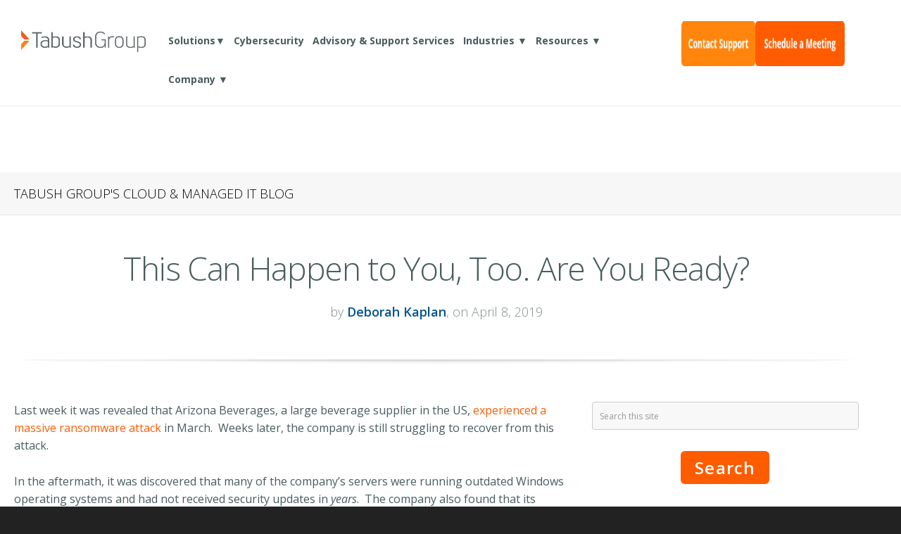

--- FILE ---
content_type: text/html; charset=UTF-8
request_url: https://www.tabush.com/blog/this-can-happen-to-you-too.-are-you-ready
body_size: 15217
content:
<!doctype html><!--[if lt IE 7]> <html class="no-js lt-ie9 lt-ie8 lt-ie7" lang="en-us" > <![endif]--><!--[if IE 7]>    <html class="no-js lt-ie9 lt-ie8" lang="en-us" >        <![endif]--><!--[if IE 8]>    <html class="no-js lt-ie9" lang="en-us" >               <![endif]--><!--[if gt IE 8]><!--><html class="no-js" lang="en-us"><!--<![endif]--><head>
    <meta charset="utf-8">
    <meta http-equiv="X-UA-Compatible" content="IE=edge,chrome=1">
    <meta name="author" content="Deborah Kaplan">
    <meta name="description" content="Last week it was revealed that Arizona Beverages experienced a massive ransomware attack. Many of the company’s servers had not received security updates in years and its backup system was not configured properly. If this can happen to them, it can happen to you.">
    <meta name="generator" content="HubSpot">
    <title>This Can Happen to You, Too. Are You Ready?</title>
    <link rel="shortcut icon" href="//www.tabush.com/hubfs/Tabush_favicon_32.ico">
    
<meta name="viewport" content="width=device-width, initial-scale=1">

    <script src="/hs/hsstatic/jquery-libs/static-1.1/jquery/jquery-1.7.1.js"></script>
<script>hsjQuery = window['jQuery'];</script>
    <meta property="og:description" content="Last week it was revealed that Arizona Beverages experienced a massive ransomware attack. Many of the company’s servers had not received security updates in years and its backup system was not configured properly. If this can happen to them, it can happen to you.">
    <meta property="og:title" content="This Can Happen to You, Too. Are You Ready?">
    <meta name="twitter:description" content="Last week it was revealed that Arizona Beverages experienced a massive ransomware attack. Many of the company’s servers had not received security updates in years and its backup system was not configured properly. If this can happen to them, it can happen to you.">
    <meta name="twitter:title" content="This Can Happen to You, Too. Are You Ready?">

    

    
    <style>
a.cta_button{-moz-box-sizing:content-box !important;-webkit-box-sizing:content-box !important;box-sizing:content-box !important;vertical-align:middle}.hs-breadcrumb-menu{list-style-type:none;margin:0px 0px 0px 0px;padding:0px 0px 0px 0px}.hs-breadcrumb-menu-item{float:left;padding:10px 0px 10px 10px}.hs-breadcrumb-menu-divider:before{content:'›';padding-left:10px}.hs-featured-image-link{border:0}.hs-featured-image{float:right;margin:0 0 20px 20px;max-width:50%}@media (max-width: 568px){.hs-featured-image{float:none;margin:0;width:100%;max-width:100%}}.hs-screen-reader-text{clip:rect(1px, 1px, 1px, 1px);height:1px;overflow:hidden;position:absolute !important;width:1px}
</style>

<link rel="stylesheet" href="/hs/hsstatic/BlogSocialSharingSupport/static-1.258/bundles/project.css">
<link rel="stylesheet" href="/hs/hsstatic/AsyncSupport/static-1.501/sass/comments_listing_asset.css">
    

    
<!--  Added by GoogleAnalytics integration -->
<script>
var _hsp = window._hsp = window._hsp || [];
_hsp.push(['addPrivacyConsentListener', function(consent) { if (consent.allowed || (consent.categories && consent.categories.analytics)) {
  (function(i,s,o,g,r,a,m){i['GoogleAnalyticsObject']=r;i[r]=i[r]||function(){
  (i[r].q=i[r].q||[]).push(arguments)},i[r].l=1*new Date();a=s.createElement(o),
  m=s.getElementsByTagName(o)[0];a.async=1;a.src=g;m.parentNode.insertBefore(a,m)
})(window,document,'script','//www.google-analytics.com/analytics.js','ga');
  ga('create','UA-7506229-1','auto');
  ga('send','pageview');
}}]);
</script>

<!-- /Added by GoogleAnalytics integration -->

<!--  Added by GoogleAnalytics4 integration -->
<script>
var _hsp = window._hsp = window._hsp || [];
window.dataLayer = window.dataLayer || [];
function gtag(){dataLayer.push(arguments);}

var useGoogleConsentModeV2 = true;
var waitForUpdateMillis = 1000;


if (!window._hsGoogleConsentRunOnce) {
  window._hsGoogleConsentRunOnce = true;

  gtag('consent', 'default', {
    'ad_storage': 'denied',
    'analytics_storage': 'denied',
    'ad_user_data': 'denied',
    'ad_personalization': 'denied',
    'wait_for_update': waitForUpdateMillis
  });

  if (useGoogleConsentModeV2) {
    _hsp.push(['useGoogleConsentModeV2'])
  } else {
    _hsp.push(['addPrivacyConsentListener', function(consent){
      var hasAnalyticsConsent = consent && (consent.allowed || (consent.categories && consent.categories.analytics));
      var hasAdsConsent = consent && (consent.allowed || (consent.categories && consent.categories.advertisement));

      gtag('consent', 'update', {
        'ad_storage': hasAdsConsent ? 'granted' : 'denied',
        'analytics_storage': hasAnalyticsConsent ? 'granted' : 'denied',
        'ad_user_data': hasAdsConsent ? 'granted' : 'denied',
        'ad_personalization': hasAdsConsent ? 'granted' : 'denied'
      });
    }]);
  }
}

gtag('js', new Date());
gtag('set', 'developer_id.dZTQ1Zm', true);
gtag('config', 'G-JNGGX8XY9Q');
</script>
<script async src="https://www.googletagmanager.com/gtag/js?id=G-JNGGX8XY9Q"></script>

<!-- /Added by GoogleAnalytics4 integration -->

<!--  Added by GoogleTagManager integration -->
<script>
var _hsp = window._hsp = window._hsp || [];
window.dataLayer = window.dataLayer || [];
function gtag(){dataLayer.push(arguments);}

var useGoogleConsentModeV2 = true;
var waitForUpdateMillis = 1000;



var hsLoadGtm = function loadGtm() {
    if(window._hsGtmLoadOnce) {
      return;
    }

    if (useGoogleConsentModeV2) {

      gtag('set','developer_id.dZTQ1Zm',true);

      gtag('consent', 'default', {
      'ad_storage': 'denied',
      'analytics_storage': 'denied',
      'ad_user_data': 'denied',
      'ad_personalization': 'denied',
      'wait_for_update': waitForUpdateMillis
      });

      _hsp.push(['useGoogleConsentModeV2'])
    }

    (function(w,d,s,l,i){w[l]=w[l]||[];w[l].push({'gtm.start':
    new Date().getTime(),event:'gtm.js'});var f=d.getElementsByTagName(s)[0],
    j=d.createElement(s),dl=l!='dataLayer'?'&l='+l:'';j.async=true;j.src=
    'https://www.googletagmanager.com/gtm.js?id='+i+dl;f.parentNode.insertBefore(j,f);
    })(window,document,'script','dataLayer','GTM-TFGWDWN');

    window._hsGtmLoadOnce = true;
};

_hsp.push(['addPrivacyConsentListener', function(consent){
  if(consent.allowed || (consent.categories && consent.categories.analytics)){
    hsLoadGtm();
  }
}]);

</script>

<!-- /Added by GoogleTagManager integration -->


<!-- Google Tag Manager -->
<script>(function(w,d,s,l,i){w[l]=w[l]||[];w[l].push({'gtm.start':
new Date().getTime(),event:'gtm.js'});var f=d.getElementsByTagName(s)[0],
j=d.createElement(s),dl=l!='dataLayer'?'&l='+l:'';j.async=true;j.src=
'https://www.googletagmanager.com/gtm.js?id='+i+dl;f.parentNode.insertBefore(j,f);
})(window,document,'script','dataLayer','GTM-52RBVKHN');</script>
<!-- End Google Tag Manager -->

<!-- Facebook Pixel Code -->
<script>
!function(f,b,e,v,n,t,s){if(f.fbq)return;n=f.fbq=function(){n.callMethod?
n.callMethod.apply(n,arguments):n.queue.push(arguments)};if(!f._fbq)f._fbq=n;
n.push=n;n.loaded=!0;n.version='2.0';n.queue=[];t=b.createElement(e);t.async=!0;
t.src=v;s=b.getElementsByTagName(e)[0];s.parentNode.insertBefore(t,s)}(window,
document,'script','https://connect.facebook.net/en_US/fbevents.js');
fbq('init', '259493914477262'); // Insert your pixel ID here.
fbq('track', 'PageView');
</script>
<noscript>&lt;img  height="1" width="1" style="display:none" src="https://www.facebook.com/tr?id=259493914477262&amp;amp;ev=PageView&amp;amp;noscript=1"&gt;</noscript>
<!-- DO NOT MODIFY -->
<!-- End Facebook Pixel Code -->

<script type="text/javascript" src="https://secure.dump4barn.com/js/213272.js"></script>
<noscript>&lt;img  alt="" src="https://secure.dump4barn.com/213272.png" style="display:none;"&gt;</noscript>

<!-- Google tag (gtag.js) -->

<script async src="https://www.googletagmanager.com/gtag/js?id=G-JNGGX8XY9Q"></script>

<script>

  window.dataLayer = window.dataLayer || [];

  function gtag(){dataLayer.push(arguments);}

  gtag('js', new Date());

  gtag('config', 'G-JNGGX8XY9Q');

</script>

<!-- RB2B Intent Tool -->
<script>!function () {var reb2b = window.reb2b = window.reb2b || []; if (reb2b.invoked) return;reb2b.invoked = true;reb2b.methods = ["identify", "collect"]; reb2b.factory = function (method) {return function () {var args = Array.prototype.slice.call(arguments); args.unshift(method);reb2b.push(args);return reb2b;};}; for (var i = 0; i < reb2b.methods.length; i++) {var key = reb2b.methods[i];reb2b[key] = reb2b.factory(key);} reb2b.load = function (key) {var script = document.createElement("script");script.type = "text/javascript";script.async = true; script.src = "https://s3-us-west-2.amazonaws.com/b2bjsstore/b/" + key + "/R6G5YHYKEQ65.js.gz"; var first = document.getElementsByTagName("script")[0]; first.parentNode.insertBefore(script, first);}; reb2b.SNIPPET_VERSION = "1.0.1";reb2b.load("R6G5YHYKEQ65");}();</script>

<!-- Custom JS code -->
<script>
  // Function to check if the user is on a mobile device
function isMobile() {
  return window.innerWidth <= 768; // You can adjust the width based on your breakpoints
}

// Function to remove the down arrow symbol from navigation links
function removeArrowSymbol() {
  if (isMobile()) {
    // Select all navigation links (adjust the selector to match your menu structure)
    const navLinks = document.querySelectorAll('.hs-menu-wrapper > ul > li > a');

    navLinks.forEach(link => {
      console.log(link);
      // Remove the down arrow symbol if it exists
      link.textContent = link.textContent.replace('▼', '');
    });
  }
}

// Run the function on page load
document.addEventListener('DOMContentLoaded', removeArrowSymbol);

// Optional: Run the function on window resize to adjust when switching between desktop and mobile
window.addEventListener('resize', removeArrowSymbol);

</script>

<meta property="og:image" content="https://www.tabush.com/hubfs/ransomware.jpg">
<meta property="og:image:width" content="1017">
<meta property="og:image:height" content="679">
<meta property="og:image:alt" content="ransomware">
<meta name="twitter:image" content="https://www.tabush.com/hubfs/ransomware.jpg">
<meta name="twitter:image:alt" content="ransomware">

<meta property="og:url" content="https://www.tabush.com/blog/this-can-happen-to-you-too.-are-you-ready">
<meta name="twitter:card" content="summary_large_image">

<link rel="canonical" href="https://www.tabush.com/blog/this-can-happen-to-you-too.-are-you-ready">
<style>
  .menuitem a{
      text-transform: capitalize!important;
  }
  .main-navigation .hs-menu-flow-horizontal>ul>li>a{
  text-transform: capitalize!important;
  }
  .support-menu{
 border:2px solid rgb(255,92,1)!important;
}
.support-menu:hover{
  background-color:white!important;
  color:rgb(255,92,1)!important;
}
.contact-menu{
 border:2px solid rgb(246,133,31)!important;
}
.contact-menu:hover{
  background-color:white!important;
  color:rgb(246,133,31)!important;
}

</style>
<meta property="og:type" content="article">
<link rel="alternate" type="application/rss+xml" href="https://www.tabush.com/blog/rss.xml">
<meta name="twitter:domain" content="www.tabush.com">
<meta name="twitter:site" content="@TabushGroup">
<script src="//platform.linkedin.com/in.js" type="text/javascript">
    lang: en_US
</script>

<meta http-equiv="content-language" content="en-us">
<link rel="stylesheet" href="//7052064.fs1.hubspotusercontent-na1.net/hubfs/7052064/hub_generated/template_assets/DEFAULT_ASSET/1767118704405/template_layout.min.css">


<link rel="stylesheet" href="https://www.tabush.com/hubfs/hub_generated/template_assets/1/61656040051/1763750036804/template_Tabush-Theme_Updated.css">
<link rel="stylesheet" href="https://www.tabush.com/hubfs/hub_generated/template_assets/1/3750448130/1755719886313/template_Tabush-Theme.css">


    <style>
	.hs-menu-item{
	margin-right:12px!important;
  }
  #module_1701361547808116-input{
	max-height:16px!important;
	font-size:12px;
	line-height:12px;
	padding:2px!important;
  }
#hs_cos_wrapper_module_1701361547808116 > div > div.hs-search-field__bar.hs-search-field__bar--button-inline > form > button{
	margin-top:0!important;
	margin-left:-6px;
	background-color:#F8F8F8!important;
	border: 1px solid #ccc;
	padding: 13px 13px;
  }
  body > div.body-container-wrapper > div > div.row-fluid-wrapper.row-depth-1.row-number-4 > div > div > div > div > div > div > div > div > div.row-fluid-wrapper.row-depth-1.row-number-8 > div > div > div > div.act-blog-pagination{
	text-align:center!important;
	width:100%;
  }
  body > div.body-container-wrapper > div > div.row-fluid-wrapper.row-depth-1.row-number-4 > div > div{
	padding-top:50px!important;
  }
  #hs_cos_wrapper_post_filter > div > div > ul > li {
	width:200px;
	display:inline-block!important;
  }
	#hs_cos_wrapper_post_filter > div > div > ul > li > a  {
	font-weight:bold;
	color:#ff5c00;
	text-transform:capitalize;
	font-size:13px;
  }
  #hs_cos_wrapper_post_filter > div > div > ul > li > a:hover{
	color:#F6851F!important;
  }
  #hs_cos_wrapper_post_filter > div > div > ul > li > a > span{
	display:none;
  }

  #hs_cos_wrapper_post_filter > div > div > a{
	display:none;
  }
  
  #hs_cos_wrapper_post_filter{
	text-align:center;
  }
  
  
  .menuitem a{
	  text-transform: capitalize!important;
	 
  }
  .main-navigation .hs-menu-flow-horizontal>ul>li>a{
  text-transform: capitalize!important;
  }
  .support-menu{
 border:2px solid rgb(255,92,1)!important;
}
.support-menu:hover{
  background-color:white!important;
  color:rgb(255,92,1)!important;
}
.contact-menu{
 border:2px solid rgb(246,133,31)!important;
}
.contact-menu:hover{
  background-color:white!important;
  color:rgb(246,133,31)!important;
}
@media (min-width: 768px) and (max-width: 1139px){
	.row-fluid .span3, .row-fluid .span4 {
		width: 100% !important;
		margin-left: 0px !important;
	}
}

/* CBM edits */

/* .act-blog-inner-template-single-post .span4 {
	position: sticky;
	top: 20px;
} */

.blog--sidebar-content .sidebar-block {
	margin-bottom: 30px;
}

.blog--sidebar-content .sidebar-block h3 {
	font-weight: 600;
}

.blog--sidebar-content .blog-search form {
	text-align: center;
}

.blog--sidebar-content .blog-search button {
	text-transform: none;
	font-size: 24px;
	padding: 7px 20px;
}

.blog--sidebar-content .cta-box {
	padding: 30px;
	text-align: center;
	background: #f7f7f7;
}

.blog--sidebar-content .cta_button.orange-button {
	-webkit-font-smoothing: antialiased;
	cursor: pointer;
	-moz-user-select: none;
	-webkit-user-select: none;
	-o-user-select: none;
	user-select: none;
	display: inline-block;
	font-weight: normal;
	text-align: center;
	text-decoration: none;
	-moz-transition: all .4s ease;
	-webkit-transition: all .4s ease;
	-o-transition: all .4s ease;
	background: rgb(255, 92, 1);
	border-radius: 6px;
	border-width: 0px;
	color: rgb(255, 255, 255);
	font-family: sans-serif;
	height: auto;
	transition: all .4s ease;
	padding: 3px 18px;
	text-shadow: none;
	width: auto;
	font-size: 24px;
	line-height: 1.5em;
	border-radius: 5px;
	font-weight: bold;
	font-family: "Open Sans", "Helvetica Neue", Helvetica, Arial, sans-serif;
}

.blog--sidebar-content .cta_button.orange-button:hover {
	background-color: white !important;
	color: rgb(255, 92, 1) !important;
}

.blog--sidebar-content .popular-posts ul {
	padding: 0;
	margin: 0;
}

.blog--sidebar-content .popular-posts li {
	list-style: none;
}

.blog--sidebar-content .popular-posts li a {
	font-size: 20px;
}

.blog--sidebar-content .popular-posts li:not(:last-child) {
	margin-bottom: 15px;
}

.blog--sidebar-content .cta-text {
	text-align: center;
	border-top: 1px solid #eee;
	border-bottom: 1px solid #eee;
	padding: 30px;
}

.blog--sidebar-content .topics ul {
	padding: 0;
	margin: 0;
	display: flex;
	flex-wrap: wrap;
	gap: 10px;
}

.blog--sidebar-content .topics li {
	list-style: none;
}

.blog--sidebar-content .topics li a {
	padding: 5px;
	border: 2px solid;
	display: inline-block;
}

.blog--sidebar-content .client-logos .logos {
	display: grid;
	grid-template-columns: 1fr 1fr;
	gap: 20px;
	align-items: center;
	justify-content: center;
}

.blog--sidebar-content .client-logos .logos img {
	max-height: 60px;
	margin: auto;
	object-fit: contain;
}

.blog--sidebar-content .testimonial {
	border-top: 1px solid #eee;
	border-bottom: 1px solid #eee;
	padding: 30px;
}

.blog--sidebar-content .testimonial .text {
	font-style: italic;
	font-weight: 600;
}

</style>

<!-- Act Theme Main.js, please do not delete -->
<script src="//cdn2.hubspot.net/hub/273774/file-1924801657-js/mp/themes/Act-Theme/js/act-async-load.js"></script>
<!--/ Act Theme Main.js, please do not delete -->
    

</head>
<body class="act-theme act-blog-i-template   hs-content-id-8707238734 hs-blog-post hs-blog-id-3537230861" style="">
<!--  Added by GoogleTagManager integration -->
<noscript><iframe src="https://www.googletagmanager.com/ns.html?id=GTM-TFGWDWN" height="0" width="0" style="display:none;visibility:hidden"></iframe></noscript>

<!-- /Added by GoogleTagManager integration -->

    <div class="header-container-wrapper">
    <div class="header-container container-fluid">

<div class="row-fluid-wrapper row-depth-1 row-number-1 ">
<div class="row-fluid ">
<div class="span12 widget-span widget-type-global_group " style="" data-widget-type="global_group" data-x="0" data-w="12">
<div class="" data-global-widget-path="generated_global_groups/167249568873.html"><div class="row-fluid-wrapper row-depth-1 row-number-1 ">
<div class="row-fluid ">
<div class="span12 widget-span widget-type-cell sticky" style="" data-widget-type="cell" data-x="0" data-w="12">

<div class="row-fluid-wrapper row-depth-1 row-number-2 ">
<div class="row-fluid ">
<div class="span12 widget-span widget-type-cell header-wrapper with-navigation centered" style="" data-widget-type="cell" data-x="0" data-w="12">

<div class="row-fluid-wrapper row-depth-1 row-number-3 ">
<div class="row-fluid ">
<div class="span12 widget-span widget-type-cell header-inner-wrapper" style="padding:10px;padding-top:30px;margin:auto;padding:auto" data-widget-type="cell" data-x="0" data-w="12">

<div class="row-fluid-wrapper row-depth-1 row-number-4 ">
<div class="row-fluid ">
<div class="span2 widget-span widget-type-logo header-logo" style="" data-widget-type="logo" data-x="0" data-w="2">
<div class="cell-wrapper layout-widget-wrapper">
<span id="hs_cos_wrapper_module_1715356292411335" class="hs_cos_wrapper hs_cos_wrapper_widget hs_cos_wrapper_type_logo" style="" data-hs-cos-general-type="widget" data-hs-cos-type="logo"><a href="//www.tabush.com" id="hs-link-module_1715356292411335" style="border-width:0px;border:0px;"><img src="https://www.tabush.com/hs-fs/hubfs/TabushGroup%20Fullcolor%20logo.png?width=2404&amp;height=425&amp;name=TabushGroup%20Fullcolor%20logo.png" class="hs-image-widget " height="425" style="height: auto;width:2404px;border-width:0px;border:0px;" width="2404" alt="Tabush Group" title="Tabush Group" srcset="https://www.tabush.com/hs-fs/hubfs/TabushGroup%20Fullcolor%20logo.png?width=1202&amp;height=213&amp;name=TabushGroup%20Fullcolor%20logo.png 1202w, https://www.tabush.com/hs-fs/hubfs/TabushGroup%20Fullcolor%20logo.png?width=2404&amp;height=425&amp;name=TabushGroup%20Fullcolor%20logo.png 2404w, https://www.tabush.com/hs-fs/hubfs/TabushGroup%20Fullcolor%20logo.png?width=3606&amp;height=638&amp;name=TabushGroup%20Fullcolor%20logo.png 3606w, https://www.tabush.com/hs-fs/hubfs/TabushGroup%20Fullcolor%20logo.png?width=4808&amp;height=850&amp;name=TabushGroup%20Fullcolor%20logo.png 4808w, https://www.tabush.com/hs-fs/hubfs/TabushGroup%20Fullcolor%20logo.png?width=6010&amp;height=1063&amp;name=TabushGroup%20Fullcolor%20logo.png 6010w, https://www.tabush.com/hs-fs/hubfs/TabushGroup%20Fullcolor%20logo.png?width=7212&amp;height=1275&amp;name=TabushGroup%20Fullcolor%20logo.png 7212w" sizes="(max-width: 2404px) 100vw, 2404px"></a></span></div><!--end layout-widget-wrapper -->
</div><!--end widget-span -->
<div class="span7 widget-span widget-type-menu menu-reset flyouts-fade flyouts-slide main-navigation" style="text-align:right;" data-widget-type="menu" data-x="2" data-w="7">
<div class="cell-wrapper layout-widget-wrapper">
<span id="hs_cos_wrapper_module_1715356292411336" class="hs_cos_wrapper hs_cos_wrapper_widget hs_cos_wrapper_type_menu" style="" data-hs-cos-general-type="widget" data-hs-cos-type="menu"><div id="hs_menu_wrapper_module_1715356292411336" class="hs-menu-wrapper active-branch flyouts hs-menu-flow-horizontal" role="navigation" data-sitemap-name="default" data-menu-id="167061677405" aria-label="Navigation Menu">
 <ul role="menu">
  <li class="hs-menu-item hs-menu-depth-1 hs-item-has-children" role="none"><a href="https://www.tabush.com/solutions" aria-haspopup="true" aria-expanded="false" role="menuitem">Solutions▼</a>
   <ul role="menu" class="hs-menu-children-wrapper">
    <li class="hs-menu-item hs-menu-depth-2" role="none"><a href="https://www.tabush.com/boxtop-desktop-as-a-service-daas" role="menuitem">Boxtop Cloud</a></li>
    <li class="hs-menu-item hs-menu-depth-2" role="none"><a href="https://www.tabush.com/overture-cloud-management" role="menuitem">Overture Cloud Management</a></li>
    <li class="hs-menu-item hs-menu-depth-2" role="none"><a href="https://www.tabush.com/managed-it-services" role="menuitem">Managed IT Services</a></li>
    <li class="hs-menu-item hs-menu-depth-2" role="none"><a href="https://www.tabush.com/edge-co-managed-it-services" role="menuitem">Edge Co-Managed IT Solutions</a></li>
    <li class="hs-menu-item hs-menu-depth-2" role="none"><a href="https://www.tabush.com/360-it-assessment" role="menuitem">360 IT Assessment</a></li>
   </ul></li>
  <li class="hs-menu-item hs-menu-depth-1" role="none"><a href="https://www.tabush.com/cybersecurity" role="menuitem">Cybersecurity</a></li>
  <li class="hs-menu-item hs-menu-depth-1" role="none"><a href="https://www.tabush.com/it-advisory-support" role="menuitem">Advisory &amp; Support Services</a></li>
  <li class="hs-menu-item hs-menu-depth-1 hs-item-has-children" role="none"><a href="javascript:;" aria-haspopup="true" aria-expanded="false" role="menuitem">Industries ▼</a>
   <ul role="menu" class="hs-menu-children-wrapper">
    <li class="hs-menu-item hs-menu-depth-2" role="none"><a href="https://www.tabush.com/managed-it-services-for-law-firms" role="menuitem">Law Firms</a></li>
    <li class="hs-menu-item hs-menu-depth-2" role="none"><a href="https://www.tabush.com/it-for-accounting" role="menuitem">Accounting Firms</a></li>
    <li class="hs-menu-item hs-menu-depth-2" role="none"><a href="https://www.tabush.com/it-for-finance" role="menuitem">Finance</a></li>
    <li class="hs-menu-item hs-menu-depth-2" role="none"><a href="https://www.tabush.com/it-for-real-estate" role="menuitem">Real Estate</a></li>
    <li class="hs-menu-item hs-menu-depth-2" role="none"><a href="https://www.tabush.com/it-for-construction" role="menuitem">Construction</a></li>
   </ul></li>
  <li class="hs-menu-item hs-menu-depth-1 hs-item-has-children" role="none"><a href="javascript:;" aria-haspopup="true" aria-expanded="false" role="menuitem">Resources ▼</a>
   <ul role="menu" class="hs-menu-children-wrapper">
    <li class="hs-menu-item hs-menu-depth-2" role="none"><a href="https://www.tabush.com/blog" role="menuitem">Blog</a></li>
    <li class="hs-menu-item hs-menu-depth-2" role="none"><a href="https://www.tabush.com/half-hour-huddles" role="menuitem">Half Hour Huddles</a></li>
    <li class="hs-menu-item hs-menu-depth-2" role="none"><a href="https://www.tabush.com/download-legal-survey-2025" role="menuitem" target="_blank" rel="noopener">2025 Survey on Law Firm Technology</a></li>
    <li class="hs-menu-item hs-menu-depth-2" role="none"><a href="https://www.tabush.com/webinars" role="menuitem">Webinars</a></li>
    <li class="hs-menu-item hs-menu-depth-2" role="none"><a href="https://www.tabush.com/boxtop-1-minute" role="menuitem">Boxtop in 1 Minute Videos</a></li>
    <li class="hs-menu-item hs-menu-depth-2" role="none"><a href="https://www.tabush.com/client-success-stories" role="menuitem">Client Success Stories</a></li>
    <li class="hs-menu-item hs-menu-depth-2" role="none"><a href="https://www.tabush.com/tabush-group-guides" role="menuitem">Guides</a></li>
    <li class="hs-menu-item hs-menu-depth-2" role="none"><a href="https://www.tabush.com/videos" role="menuitem">Videos</a></li>
    <li class="hs-menu-item hs-menu-depth-2" role="none"><a href="https://www.tabush.com/channel-partner-program" role="menuitem">Channel Partner Program</a></li>
    <li class="hs-menu-item hs-menu-depth-2" role="none"><a href="https://knowledgebase.tabush.com/help" role="menuitem">Client Knowledgebase</a></li>
   </ul></li>
  <li class="hs-menu-item hs-menu-depth-1 hs-item-has-children" role="none"><a href="javascript:;" aria-haspopup="true" aria-expanded="false" role="menuitem">Company ▼</a>
   <ul role="menu" class="hs-menu-children-wrapper">
    <li class="hs-menu-item hs-menu-depth-2" role="none"><a href="https://www.tabush.com/about" role="menuitem">About</a></li>
    <li class="hs-menu-item hs-menu-depth-2" role="none"><a href="https://www.tabush.com/team" role="menuitem">Team</a></li>
    <li class="hs-menu-item hs-menu-depth-2" role="none"><a href="https://www.tabush.com/careers" role="menuitem">Careers</a></li>
    <li class="hs-menu-item hs-menu-depth-2" role="none"><a href="https://www.tabush.com/contact" role="menuitem">Contact Us</a></li>
   </ul></li>
 </ul>
</div></span></div><!--end layout-widget-wrapper -->
</div><!--end widget-span -->
<div class="span3 widget-span widget-type-custom_widget menu-buttons" style="" data-widget-type="custom_widget" data-x="9" data-w="3">
<div id="hs_cos_wrapper_module_1715356292411337" class="hs_cos_wrapper hs_cos_wrapper_widget hs_cos_wrapper_type_module widget-type-rich_text" style="" data-hs-cos-general-type="widget" data-hs-cos-type="module"><span id="hs_cos_wrapper_module_1715356292411337_" class="hs_cos_wrapper hs_cos_wrapper_widget hs_cos_wrapper_type_rich_text" style="" data-hs-cos-general-type="widget" data-hs-cos-type="rich_text"><p></p><div class="hs-cta-embed hs-cta-simple-placeholder hs-cta-embed-192669630623" style="max-width:100%; max-height:100%; width:140px;height:48.09375px" data-hubspot-wrapper-cta-id="192669630623">
  <a href="/hs/cta/wi/redirect?encryptedPayload=AVxigLLBFIRVDqpTcDSGOeGfk4ThEVo%2FU2NuB4Sxud7GasQIvufqzclTf5%2Frx2xFIak7foGkiVXIZ4Qez%2Fp7BFdimktHk60bsmfdAKTa5qyXLJ1I23Oo27zMs4%2FyB6G4LHtFUD8NinfPJ8jhU6WCFEmfUfytzpC74qkRbDztxUsx6Exn45JKzLKVNkva&amp;webInteractiveContentId=192669630623&amp;portalId=1781012" target="_blank" rel="noopener" crossorigin="anonymous">
    <img alt="Contact Support" loading="lazy" src="https://no-cache.hubspot.com/cta/default/1781012/interactive-192669630623.png" style="height: 100%; width: 100%; object-fit: fill" onerror="this.style.display='none'">
  </a>
</div>
 <div class="hs-cta-embed hs-cta-simple-placeholder hs-cta-embed-192720055176" style="max-width:100%; max-height:100%; width:170px;height:47.34615707397461px" data-hubspot-wrapper-cta-id="192720055176">
  <a href="/hs/cta/wi/redirect?encryptedPayload=AVxigLKObLNSrxaF7OsSBnCryErEYV8Bo%2BDOlNrRdwBkF3vQiyqwWpb8lAshU1O7EESmwDdVsWLGy4E8codiU%2BCqcpNz%2Fs2g7WjOrasIOXI%2B8DJJ4FX6hW9GL0bCPe8HtId%2FTgKe4Ypm%2FRHbnkGziNthjfW%2BvRgTIDO1kPtC7LvYzfkQUnBrdHeLKoMcshzVxR3bkvZ52b%2FkhEHvHHT9%2BpTdIWs0ReuvOSrrtYg%3D&amp;webInteractiveContentId=192720055176&amp;portalId=1781012" target="_blank" rel="noopener" crossorigin="anonymous">
    <img alt="Schedule a Meeting" loading="lazy" src="https://no-cache.hubspot.com/cta/default/1781012/interactive-192720055176.png" style="height: 100%; width: 100%; object-fit: fill" onerror="this.style.display='none'">
  </a>
</div>
<p></p></span></div>

</div><!--end widget-span -->
</div><!--end row-->
</div><!--end row-wrapper -->

</div><!--end widget-span -->
</div><!--end row-->
</div><!--end row-wrapper -->

</div><!--end widget-span -->
</div><!--end row-->
</div><!--end row-wrapper -->

</div><!--end widget-span -->
</div><!--end row-->
</div><!--end row-wrapper -->
</div>
</div><!--end widget-span -->
</div><!--end row-->
</div><!--end row-wrapper -->

    </div><!--end header -->
</div><!--end header wrapper -->

<div class="body-container-wrapper">
    <div class="body-container container-fluid">

<div class="row-fluid-wrapper row-depth-1 row-number-1 ">
<div class="row-fluid ">
<div class="span12 widget-span widget-type-cell page-title-wrapper" style="" data-widget-type="cell" data-x="0" data-w="12">

<div class="row-fluid-wrapper row-depth-1 row-number-2 ">
<div class="row-fluid ">
<div class="span12 widget-span widget-type-cell centered" style="" data-widget-type="cell" data-x="0" data-w="12">

<div class="row-fluid-wrapper row-depth-1 row-number-3 ">
<div class="row-fluid ">
<div class="span12 widget-span widget-type-raw_jinja page-title" style="" data-widget-type="raw_jinja" data-x="0" data-w="12">
<h1 style="margin: 0;
    font-size: 18px;
    line-height: 30px;
    text-transform: uppercase;
    letter-spacing: 0;">Tabush Group's Cloud &amp; Managed IT Blog</h1></div><!--end widget-span -->

</div><!--end row-->
</div><!--end row-wrapper -->

</div><!--end widget-span -->
</div><!--end row-->
</div><!--end row-wrapper -->

</div><!--end widget-span -->
</div><!--end row-->
</div><!--end row-wrapper -->

<div class="row-fluid-wrapper row-depth-1 row-number-4 ">
<div class="row-fluid ">
<div class="span12 widget-span widget-type-cell content-section columns-section" style="" data-widget-type="cell" data-x="0" data-w="12">

<div class="row-fluid-wrapper row-depth-1 row-number-5 ">
<div class="row-fluid ">
<div class="span12 widget-span widget-type-cell centered column-equal-height medium-stack" style="" data-widget-type="cell" data-x="0" data-w="12">

<div class="row-fluid-wrapper row-depth-1 row-number-6 ">
<div class="row-fluid ">
<div class="span12 widget-span widget-type-cell column padding-right" style="" data-widget-type="cell" data-x="0" data-w="12">

<div class="row-fluid-wrapper row-depth-1 row-number-7 ">
<div class="row-fluid ">
<div class="span12 widget-span widget-type-blog_content " style="" data-widget-type="blog_content" data-x="0" data-w="12">
<style>
  .IN-74a7d7b0-81d1-4475-af64-727c42231d82-1G9ISYhSF8XoOmdcl0yKDu{
    margin-top:0;
    margin-bottom:0;
  }
  
  /* ================================
   AUTHOR BIO STYLING
   ================================ */
.author-bio {
  display: flex;
  align-items: center;
  gap: 20px;
  padding: 24px 28px;
  background: #fafafa;
  border: 1px solid #e5e5e5;
  box-shadow: 0 2px 6px rgba(0,0,0,0.05);
}

.author-bio__image {
  flex-shrink: 0;
}

.author-bio__image img {
  width: 90px;
  height: 90px;
  border-radius: 50%;
  object-fit: cover;
  border: 2px solid #ddd;
}

.author-bio__content {
  flex: 1;
}

.author-bio__content h4 {
    font-size: 1.1rem;
    font-weight: 700;
    color: #222;
    letter-spacing: 0.02em;
    border-bottom: 1px solid #ff5c00;
    display: inline-block;
    margin: 15px 0;
    padding-bottom: 5px;
}

.author-bio__content p {
  margin: 0;
  font-size: 0.95rem;
  line-height: 1.6;
  color: #555;
}

/* Optional styling for top “by” line if needed */
.act-blog-post-author-top-name {
  font-weight: 600;
  color: #005291;
}

/* ================================
   RESPONSIVE ADJUSTMENTS
   ================================ */
@media (max-width: 768px) {
  .author-bio {
    flex-direction: column;
    align-items: center;
    text-align: center;
  }

  .author-bio__image img {
    width: 80px;
    height: 80px;
  }

  .author-bio__content h4 {
    margin-top: 12px;
  }
}
</style>

<div class="act-blog-inner-template act-blog-inner-template-single-post">
    
    
    
    
    
    
    
        <div class="act-blog-post-header section-intro smaller">
            <h1 class="act-blog-post-title"><span id="hs_cos_wrapper_name" class="hs_cos_wrapper hs_cos_wrapper_meta_field hs_cos_wrapper_type_text" style="" data-hs-cos-general-type="meta_field" data-hs-cos-type="text">This Can Happen to You, Too. Are You Ready?</span></h1>
            <p class="act-blog-post-header-data"><span class="act-blog-post-author-top-intro">by</span> <a class="act-blog-post-author-top-name" href="https://www.tabush.com/blog/author/deborah-kaplan">Deborah Kaplan</a><span class="act-blog-post-published-on">, on April 8, 2019</span></p>
        </div>
    
    
    
    
    
   <div class="row-fluid">
      
    
  
    <div class="span8">

          <div class="act-blog-post-body clearfix">
              <span id="hs_cos_wrapper_post_body" class="hs_cos_wrapper hs_cos_wrapper_meta_field hs_cos_wrapper_type_rich_text" style="" data-hs-cos-general-type="meta_field" data-hs-cos-type="rich_text"><p>Last week it was revealed that Arizona Beverages, a large beverage supplier in the US, <a href="https://techcrunch.com/2019/04/02/arizona-beverages-ransomware/" rel=" noopener" target="_blank">experienced a massive ransomware attack</a> in March.&nbsp; Weeks later, the company is still struggling to recover from this attack.</p>
<!--more-->
<p>In the aftermath, it was discovered that many of the company’s servers were running outdated Windows operating systems and had not received security updates in <em>years</em>.&nbsp; The company also found that its backup system was not configured properly. Arizona Beverages has reportedly spent hundreds of thousands of dollars to recover lost data and build new systems, and they are still only a little more than halfway back to full-scale operations.&nbsp; Arizona Beverages is a multi-billion dollar company with more than a thousand employees.&nbsp; One would presume the company had the resources to maintain a solid security process.&nbsp;</p>
<p><strong><em>If this can happen to them, it can happen to you.&nbsp; </em></strong>In fact, according to <a href="https://enterprise.verizon.com/resources/reports/dbir/" rel=" noopener" target="_blank">Verizon’s 2018 Data Breach Investigations Report</a>, 58% of all cyberattacks target small businesses, which are typically easier to breach because of lower security standards.&nbsp; It only takes one improperly secured device for a breach to occur.</p>
<p>Loss of productivity and data, whether it be from a cyberattack or human error, is always detrimental to a firm.&nbsp; We rely heavily on our data and expect it to be secure and available whenever we need it.&nbsp; As such, it is critical for firms – of any size – to put a comprehensive security plan in place.&nbsp;</p>
<p>The question arises, then, as to what small and midsize firms should do to protect themselves from a cyberattack.&nbsp; Any good security system will be multi-layered and should include:</p>
<ul>
<li><strong>Antivirus and anti-malware software</strong> must be installed on all devices to remove immediate threats from your network.</li>
<li>Every firm needs a <strong>business grade firewall </strong>to prevent unwanted access to the firm’s systems.</li>
<li><strong>Email filtering software</strong> scans all incoming messages for spam and other harmful attachments. It may reject or redirect messages that are flagged as potentially harmful.</li>
<li><strong>Any application that transmits data, such as collaboration tools, needs to have security</strong>, whether it be built into the program or used alongside it.</li>
<li>Most firms require remote access so employees can work from outside the office. It’s crucial to ensure your VPN or other remote access solution is secure, usually through <strong>encryption and authenticated connections</strong>.</li>
<li>There are other security tools, as well to consider, such as<strong> 2-factor authentication (2FA)</strong> and other encryption tools at the email, desktop, and server levels.</li>
<li>And of course, no plan is effective without the proper&nbsp;<strong>policies and education&nbsp;</strong>in place to enforce it.</li>
</ul>
<p>Any plan must be sized correctly to your firm and be able to scale as your firm changes. &nbsp;Multiple backups of your data should be made per day, and the entire process should be continually monitored and tested.&nbsp; Remember, security is a process and must evolve as the threat landscape changes.</p>
<p><em>Because of this constantly evolving threat landscape, Tabush Group is launching a comprehensive service to protect both your systems and your users.&nbsp; Our <a href="/hubfs/Tabush%20Group%20-%20Premium%20Defense%20Service.pdf" rel=" noopener">Premium Defense Service</a> offers additional security to anticipate and prevent cyberattacks.&nbsp; For more information, <a href="//www.tabush.com/contact">send us a message</a> or call 212.252.0571.</em></p></span>
          </div>
      
      
      <div class="author-bio">
        
          
            
            <div class="author-bio__image">
              <img src="https://www.tabush.com/hubfs/Employee-profile-pics/Deb-bw.jpg" alt="Deborah Kaplan">
            </div>
            <div class="author-bio__content">
              <h4>Deborah Kaplan</h4>
             <p>Deborah Kaplan is the Senior Director of Marketing at Tabush Group, bringing over 20 years of experience driving growth for leading SaaS and technology companies. Deborah earned her B.S. in Policy Analysis and Management from Cornell University and an MBA in Management from Adelphi University. Known for her results-oriented approach, she leads marketing initiatives that position Tabush Group as a trusted technology partner for professional service firms, combining strategic vision with hands-on execution to maximize business impact.</p>

            </div>
          
        
      </div>
      
  
    </div>
        
    
  
  
  
    
  
    <div class="span4">

      <div class="blog--sidebar-content">
        
        <div class="sidebar-block blog-search">
          
         <form action="/hs-search-results" method="get" class="site-search-form">
            <input type="text" name="q" placeholder="Search this site" class="site-search-input">
            <button type="submit" class="site-search-button">Search</button>
        </form>


        </div>
        
        <div class="sidebar-block cta-box">
          
          <h3>
            Get A 360 IT Assessment
          </h3>
          
          <p>
            Let our IT experts conduct a 360 IT Assessment to look at the current state of your IT and identify areas to improve efficiency, enhance security, and support your business growth and future needs. 
          </p>
          
          <a href="https://meetings.hubspot.com/mmartin24" target="_blank" class="cta_button orange-button">Get Started</a>
         
        </div>
        
        <div class="sidebar-block popular-posts">
          
          <h3>
            Popular Posts
          </h3>


          

          
            <ul>
              
                
                  <li>
                    <a href="https://www.tabush.com/blog/tabush-groups-tech-talk-video-series-security">Tabush Group's Tech Talk Video Series - Security</a>
                    
                    <br><span>Topics:
                    
                      Cybersecurity,
                    
                      Managed IT,
                    
                      Tabush Group,
                    
                    </span>
                    
                  </li>
                
              
                
                  <li>
                    <a href="https://www.tabush.com/blog/introducing-tabush-groups-tech-talk-video-series">Introducing Tabush Group's Tech Talk Video Series</a>
                    
                    <br><span>Topics:
                    
                      Managed IT,
                    
                      Tabush Group,
                    
                    </span>
                    
                  </li>
                
              
                
                  <li>
                    <a href="https://www.tabush.com/blog/tabush-groups-tech-talk-video-series-daas">Tabush Group's Tech Talk Video Series - DaaS</a>
                    
                    <br><span>Topics:
                    
                      Desktop as a Service (DaaS),
                    
                      Managed IT,
                    
                      Tabush Group,
                    
                    </span>
                    
                  </li>
                
              
                
                  <li>
                    <a href="https://www.tabush.com/blog/top-challenges-of-remote-access">Top 9 Challenges of Remote Access and How Your Business Can Overcome Them</a>
                    
                    <br><span>Topics:
                    
                      Accessibility and Productivity,
                    
                      Boxtop,
                    
                      Cloud,
                    
                      Desktop as a Service (DaaS),
                    
                    </span>
                    
                  </li>
                
              
                
                  <li>
                    <a href="https://www.tabush.com/blog/law-firms-technology-challenges">Top 8 Technology Challenges Faced by Law Firms</a>
                    
                    <br><span>Topics:
                    
                      IT Best Practices,
                    
                      Law Firm,
                    
                    </span>
                    
                  </li>
                
              
            </ul>
          
        
        </div>
        
        <div class="sidebar-block cta-text">
          <h3>
            Join Our Half Hour Huddles
          </h3>
          
          <p>
            Join an upcoming live chat on current hot business topics to gain valuable insights and unlock your business’s potential. 
          </p>
          
          <a href="https://www.tabush.com/half-hour-huddles" class="cta_button orange-button">See Schedule</a>
        </div>
        
        <div class="sidebar-block topics">
          <h3>
            Topics
          </h3>
          
         
          
            <ul>
              
                <li>
                  <a href="https://www.tabush.com/blog/topic/ai">AI</a>
                </li>
              
                <li>
                  <a href="https://www.tabush.com/blog/topic/accessibility-and-productivity">Accessibility and Productivity</a>
                </li>
              
                <li>
                  <a href="https://www.tabush.com/blog/topic/boxtop">Boxtop</a>
                </li>
              
                <li>
                  <a href="https://www.tabush.com/blog/topic/business-continuity">Business Continuity</a>
                </li>
              
                <li>
                  <a href="https://www.tabush.com/blog/topic/cloud">Cloud</a>
                </li>
              
                <li>
                  <a href="https://www.tabush.com/blog/topic/co-managed-it">Co-Managed IT</a>
                </li>
              
                <li>
                  <a href="https://www.tabush.com/blog/topic/cybersecurity">Cybersecurity</a>
                </li>
              
                <li>
                  <a href="https://www.tabush.com/blog/topic/desktop-as-a-service-daas">Desktop as a Service (DaaS)</a>
                </li>
              
                <li>
                  <a href="https://www.tabush.com/blog/topic/it-assessment">IT Assessment</a>
                </li>
              
                <li>
                  <a href="https://www.tabush.com/blog/topic/it-best-practices">IT Best Practices</a>
                </li>
              
                <li>
                  <a href="https://www.tabush.com/blog/topic/law-firm">Law Firm</a>
                </li>
              
                <li>
                  <a href="https://www.tabush.com/blog/topic/managed-it">Managed IT</a>
                </li>
              
                <li>
                  <a href="https://www.tabush.com/blog/topic/microsoft">Microsoft</a>
                </li>
              
                <li>
                  <a href="https://www.tabush.com/blog/topic/tabush-group">Tabush Group</a>
                </li>
              
                <li>
                  <a href="https://www.tabush.com/blog/topic/virtual-desktop">Virtual Desktop</a>
                </li>
              
            </ul>
          

        </div>
        
        <div class="sidebar-block client-logos">
          <h3>
            Our Experience
          </h3>
          <div class="logos">
            <img src="https://www.tabush.com/hubfs/Logos/Jones%20Jones%20logo.jpg" alt="Jones Jones">
            <img src="https://www.tabush.com/hubfs/Sugarman.jpg" alt="Sugarman">
            <img src="https://www.tabush.com/hubfs/Badgley%20Mischka%20logo.png" alt="Badgley Mischka">
            <img src="https://www.tabush.com/hubfs/jt-magen.png" alt="JT Magen">
            <img src="https://www.tabush.com/hubfs/icon-interiors-logo.png" alt="Icon Interiors">
            <img src="https://www.tabush.com/hubfs/SHHIRTH_Logo-e1529455937470-1.png" alt="SH Hirth">
          </div>
        </div>
        
        <div class="sidebar-block testimonial">
          <h3>
            Testimonials
          </h3>
          
          <p class="text">
            "Having Tabush Group as our third-party IT service provider allows me to have a high level of assurance that we’ve got our bases covered in all things IT related.  I know that I can contact them anytime for assistance, to ask questions, or for advice, and I will receive exceptional personal service from them."
          </p>
          
          <p>
            <strong>Jan Adie</strong><br>
            Jones Kelleher<br>
            Firm Administrator
          </p>
          <img src="https://www.tabush.com/hs-fs/hubfs/jones-kelleher-logo.png?width=180&amp;name=jones-kelleher-logo.png" alt="Jones Kelleher" width="180" srcset="https://www.tabush.com/hs-fs/hubfs/jones-kelleher-logo.png?width=90&amp;name=jones-kelleher-logo.png 90w, https://www.tabush.com/hs-fs/hubfs/jones-kelleher-logo.png?width=180&amp;name=jones-kelleher-logo.png 180w, https://www.tabush.com/hs-fs/hubfs/jones-kelleher-logo.png?width=270&amp;name=jones-kelleher-logo.png 270w, https://www.tabush.com/hs-fs/hubfs/jones-kelleher-logo.png?width=360&amp;name=jones-kelleher-logo.png 360w, https://www.tabush.com/hs-fs/hubfs/jones-kelleher-logo.png?width=450&amp;name=jones-kelleher-logo.png 450w, https://www.tabush.com/hs-fs/hubfs/jones-kelleher-logo.png?width=540&amp;name=jones-kelleher-logo.png 540w" sizes="(max-width: 180px) 100vw, 180px">
        </div>
        
        <div class="sidebar-block" style="text-align: center;">
          <a href="https://meetings.hubspot.com/mmartin24" target="_blank" class="cta_button orange-button">Schedule a Meeting</a>
        </div>
        
      </div>
      
    </div>

    
      
  </div>
    
    
    
    
        
        
             <div class="act-blog-post-topics">
                <span class="act-blog-post-topics-intro">Topics:</span>
                <span class="act-blog-post-topics-listing">
                    
                        <a href="https://www.tabush.com/blog/topic/cybersecurity">Cybersecurity</a>
                    
                </span>
             </div>
        
    
    
  


    <div class="bottom-shadow"></div>
    
    
    
    
    
        <div class="act-blog-sharing act-blog-footer-wrapper">
            <div class="act-blog-footer-inner-wrapper">
                <span id="hs_cos_wrapper_blog_social_sharing" class="hs_cos_wrapper hs_cos_wrapper_widget hs_cos_wrapper_type_blog_social_sharing" style="" data-hs-cos-general-type="widget" data-hs-cos-type="blog_social_sharing">
<div class="hs-blog-social-share">
    <ul class="hs-blog-social-share-list">
        
        <li class="hs-blog-social-share-item hs-blog-social-share-item-twitter">
            <!-- Twitter social share -->
            <a href="https://twitter.com/share" class="twitter-share-button" data-lang="en" data-url="https://www.tabush.com/blog/this-can-happen-to-you-too.-are-you-ready" data-size="medium" data-text="This Can Happen to You, Too. Are You Ready?">Tweet</a>
        </li>
        

        
        <li class="hs-blog-social-share-item hs-blog-social-share-item-linkedin">
            <!-- LinkedIn social share -->
            <script type="IN/Share" data-url="https://www.tabush.com/blog/this-can-happen-to-you-too.-are-you-ready" data-showzero="true" data-counter="right"></script>
        </li>
        

        
        <li class="hs-blog-social-share-item hs-blog-social-share-item-facebook">
            <!-- Facebook share -->
            <div class="fb-share-button" data-href="https://www.tabush.com/blog/this-can-happen-to-you-too.-are-you-ready" data-layout="button_count"></div>
        </li>
        
    </ul>
 </div>

</span>
            </div>
        </div>
    
    
    
    
</div></div>

</div><!--end row-->
</div><!--end row-wrapper -->

<div class="row-fluid-wrapper row-depth-1 row-number-8 ">
<div class="row-fluid ">
<div class="span12 widget-span widget-type-cell act-blog-footer-wrapper act-blog-footer-wrapper-comments" style="display:none!important;" data-widget-type="cell" data-x="0" data-w="12">

<div class="row-fluid-wrapper row-depth-2 row-number-1 ">
<div class="row-fluid ">
<div class="span12 widget-span widget-type-blog_comments act-blog-footer-inner-wrapper" style="display:none!important;" data-widget-type="blog_comments" data-x="0" data-w="12">
<div class="cell-wrapper layout-widget-wrapper">
<span id="hs_cos_wrapper_blog_comments" class="hs_cos_wrapper hs_cos_wrapper_widget hs_cos_wrapper_type_blog_comments" style="" data-hs-cos-general-type="widget" data-hs-cos-type="blog_comments">
<div class="section post-footer">
    <div id="comments-listing" class="new-comments"></div>
    
</div>

</span></div><!--end layout-widget-wrapper -->
</div><!--end widget-span -->
</div><!--end row-->
</div><!--end row-wrapper -->

</div><!--end widget-span -->
</div><!--end row-->
</div><!--end row-wrapper -->

</div><!--end widget-span -->
</div><!--end row-->
</div><!--end row-wrapper -->

</div><!--end widget-span -->
</div><!--end row-->
</div><!--end row-wrapper -->

</div><!--end widget-span -->
</div><!--end row-->
</div><!--end row-wrapper -->

    </div><!--end body -->
</div><!--end body wrapper -->

<div class="footer-container-wrapper">
    <div class="footer-container container-fluid">

<div class="row-fluid-wrapper row-depth-1 row-number-1 ">
<div class="row-fluid ">
<div class="span12 widget-span widget-type-global_group " style="" data-widget-type="global_group" data-x="0" data-w="12">
<div class="" data-global-widget-path="generated_global_groups/63810081835.html"><div class="row-fluid-wrapper row-depth-1 row-number-1 ">
<div class="row-fluid ">
<div class="span12 widget-span widget-type-cell footer-wrapper" style="" data-widget-type="cell" data-x="0" data-w="12">

<div class="row-fluid-wrapper row-depth-1 row-number-2 ">
<div class="row-fluid ">
<div class="span12 widget-span widget-type-cell footer-main" style="" data-widget-type="cell" data-x="0" data-w="12">

<div class="row-fluid-wrapper row-depth-1 row-number-3 ">
<div class="row-fluid ">
<div class="span12 widget-span widget-type-cell medium-stack centered" style="" data-widget-type="cell" data-x="0" data-w="12">

<div class="row-fluid-wrapper row-depth-1 row-number-4 ">
<div class="row-fluid ">
<div id="footer-form" class="span4 widget-span widget-type-cell footer-column" style="" data-widget-type="cell" data-x="0" data-w="4">

<div class="row-fluid-wrapper row-depth-2 row-number-1 ">
<div class="row-fluid ">
<div class="span12 widget-span widget-type-rich_text " style="" data-widget-type="rich_text" data-x="0" data-w="12">
<div class="cell-wrapper layout-widget-wrapper">
<span id="hs_cos_wrapper_module_16394551393974422" class="hs_cos_wrapper hs_cos_wrapper_widget hs_cos_wrapper_type_rich_text" style="" data-hs-cos-general-type="widget" data-hs-cos-type="rich_text"><h2 style="font-weight: normal; font-size: 36px;">Connect With an Expert</h2>
<p style="font-size: 16px;"><span style="color: #ffffff;">Have any questions, fill out the form and we will be in touch. </span></p></span>
</div><!--end layout-widget-wrapper -->
</div><!--end widget-span -->
</div><!--end row-->
</div><!--end row-wrapper -->

<div class="row-fluid-wrapper row-depth-2 row-number-2 ">
<div class="row-fluid ">
<div class="span12 widget-span widget-type-custom_widget " style="padding-top:2px;" data-widget-type="custom_widget" data-x="0" data-w="12">
<div id="hs_cos_wrapper_module_16394552682844511" class="hs_cos_wrapper hs_cos_wrapper_widget hs_cos_wrapper_type_module widget-type-form" style="" data-hs-cos-general-type="widget" data-hs-cos-type="module">


	



	<span id="hs_cos_wrapper_module_16394552682844511_" class="hs_cos_wrapper hs_cos_wrapper_widget hs_cos_wrapper_type_form" style="" data-hs-cos-general-type="widget" data-hs-cos-type="form">
<div id="hs_form_target_module_16394552682844511"></div>








</span>
</div>

</div><!--end widget-span -->
</div><!--end row-->
</div><!--end row-wrapper -->

</div><!--end widget-span -->
<div class="span4 widget-span widget-type-cell footer-column" style="padding-left:2%;padding-right:2%;" data-widget-type="cell" data-x="4" data-w="4">

<div class="row-fluid-wrapper row-depth-2 row-number-3 ">
<div class="row-fluid ">
<div class="span12 widget-span widget-type-rich_text " style="" data-widget-type="rich_text" data-x="0" data-w="12">
<div class="cell-wrapper layout-widget-wrapper">
<span id="hs_cos_wrapper_module_1639455701929220" class="hs_cos_wrapper hs_cos_wrapper_widget hs_cos_wrapper_type_rich_text" style="" data-hs-cos-general-type="widget" data-hs-cos-type="rich_text"><h2 style="font-weight: normal; font-size: 36px;">About Tabush Group</h2>
<p>We're a leading provider of Desktop as a Service, Managed IT services for small to midsize professional organizations, as well as cybersecurity for law firms. Our mission is to deliver amazing service so our clients can focus on success.</p></span>
</div><!--end layout-widget-wrapper -->
</div><!--end widget-span -->
</div><!--end row-->
</div><!--end row-wrapper -->

</div><!--end widget-span -->
<div class="span4 widget-span widget-type-cell footer-column" style="padding-left:2%;" data-widget-type="cell" data-x="8" data-w="4">

<div class="row-fluid-wrapper row-depth-2 row-number-4 ">
<div class="row-fluid ">
<div class="span12 widget-span widget-type-rich_text " style="padding-top:75px" data-widget-type="rich_text" data-x="0" data-w="12">
<div class="cell-wrapper layout-widget-wrapper">
<span id="hs_cos_wrapper_module_1639458908267870" class="hs_cos_wrapper hs_cos_wrapper_widget hs_cos_wrapper_type_rich_text" style="" data-hs-cos-general-type="widget" data-hs-cos-type="rich_text"><div class="footer-address"><!-- NY Headquarters -->
<p style="text-align: left; line-height: 1.5;"><span> <a href="https://www.tabush.com/cloud-solutions-managed-it-new-york" rel="noopener" style="font-weight: bold;"> NY Headquarters </a><br>148 W 37<sup>th</sup> St, 6<sup>th</sup> Fl<br>New York, NY 10018<br><a href="tel:212-252-0571">212-252-0571</a> </span></p>
<!-- Boston Office -->
<p style="text-align: left; line-height: 1.5;"><span> <a href="https://www.tabush.com/cloud-solutions-managed-it-boston" rel="noopener" style="font-weight: bold;"> Boston Office </a><br>1515 Hancock Street<br>Quincy, MA 02169 </span></p>
</div>
<!-- Keep existing NY map – unchanged -->
<div class="hs-responsive-embed-wrapper hs-responsive-embed" style="border: 0px; width: 100%; height: auto; position: relative; overflow: hidden; padding: 0; max-width: 600px; max-height: 450px; min-width: 256px; margin: 0px auto; display: block; text-align: left;">
<div class="hs-responsive-embed-inner-wrapper" style="position: relative; overflow: hidden; max-width: 100%; padding-bottom: 75.00%; margin: 0;"><iframe class="hs-responsive-embed-iframe" style="position: absolute; top: 0; left: 0; width: 100%; height: 100%; border: none;" xml="lang" src="https://www.google.com/maps/embed?pb=!1m18!1m12!1m3!1d3022.4324316776992!2d-73.99104548425721!3d40.75251277932766!2m3!1f0!2f0!3f0!3m2!1i1024!2i768!4f13.1!3m3!1m2!1s0x89c259ab8a081be7%3A0x59d4c0e3e2d68d86!2sTabush%20Group!5e0!3m2!1sen!2sus!4v1639458898348!5m2!1sen!2sus" width="600" height="450" frameborder="0" allowfullscreen loading="lazy" data-service="google-maps"></iframe></div>
</div>
<h3>&nbsp;</h3>
<h3>Follow Us:</h3></span>
</div><!--end layout-widget-wrapper -->
</div><!--end widget-span -->
</div><!--end row-->
</div><!--end row-wrapper -->

<div class="row-fluid-wrapper row-depth-2 row-number-5 ">
<div class="row-fluid ">
<div class="span12 widget-span widget-type-follow_me footer-social footer-go-foggy" style="" data-widget-type="follow_me" data-x="0" data-w="12">
<div class="cell-wrapper layout-widget-wrapper">
<span id="hs_cos_wrapper_module_16394551393984431" class="hs_cos_wrapper hs_cos_wrapper_widget hs_cos_wrapper_type_follow_me" style="" data-hs-cos-general-type="widget" data-hs-cos-type="follow_me"><div style=""><a href="https://twitter.com/TabushGroup" class="fm_button fm_twitter" target="_blank"><span style="filter:progid:DXImageTransform.Microsoft.AlphaImageLoader(src='http://static.hsappstatic.net/social_shared/static-2.4560/img/followme/icon_twitter.png', sizingMethod='scale');  width: 32px; height: 32px; display:inline-block;cursor:pointer;  background-image:url('http://static.hsappstatic.net/social_shared/static-2.4560/img/followme/icon_twitter.png'); _background-image:none;" title="Follow us on Twitter"></span></a><a href="https://www.linkedin.com/company/107377" class="fm_button fm_linkedin" target="_blank"><span style="filter:progid:DXImageTransform.Microsoft.AlphaImageLoader(src='http://static.hsappstatic.net/social_shared/static-2.4560/img/followme/icon_linkedin.png', sizingMethod='scale');  width: 32px; height: 32px; display:inline-block;cursor:pointer;  background-image:url('http://static.hsappstatic.net/social_shared/static-2.4560/img/followme/icon_linkedin.png'); _background-image:none;" title="Follow us on Linkedin"></span></a></div></span></div><!--end layout-widget-wrapper -->
</div><!--end widget-span -->
</div><!--end row-->
</div><!--end row-wrapper -->

</div><!--end widget-span -->
</div><!--end row-->
</div><!--end row-wrapper -->

</div><!--end widget-span -->
</div><!--end row-->
</div><!--end row-wrapper -->

</div><!--end widget-span -->
</div><!--end row-->
</div><!--end row-wrapper -->

<div class="row-fluid-wrapper row-depth-1 row-number-1 ">
<div class="row-fluid ">
<div class="span12 widget-span widget-type-cell footer-bottom" style="" data-widget-type="cell" data-x="0" data-w="12">

<div class="row-fluid-wrapper row-depth-1 row-number-2 ">
<div class="row-fluid ">
<div class="span12 widget-span widget-type-cell centered" style="" data-widget-type="cell" data-x="0" data-w="12">

<div class="row-fluid-wrapper row-depth-1 row-number-3 ">
<div class="row-fluid ">
<div class="span6 widget-span widget-type-custom_widget " style="" data-widget-type="custom_widget" data-x="0" data-w="6">
<div id="hs_cos_wrapper_module_16394605793661124" class="hs_cos_wrapper hs_cos_wrapper_widget hs_cos_wrapper_type_module widget-type-rich_text" style="" data-hs-cos-general-type="widget" data-hs-cos-type="module"><span id="hs_cos_wrapper_module_16394605793661124_" class="hs_cos_wrapper hs_cos_wrapper_widget hs_cos_wrapper_type_rich_text" style="" data-hs-cos-general-type="widget" data-hs-cos-type="rich_text"><p style="font-size: 12px;"><span style="color: #ffffff;"><a href="https://www.tabush.com/privacy-policy" rel="noopener" style="color: #ffffff;">Privacy Policy</a></span></p></span></div>

</div><!--end widget-span -->
<div class="span6 widget-span widget-type-page_footer footer-copyright footer-go-foggy" style="text-align:right;padding-right:0px!important" data-widget-type="page_footer" data-x="6" data-w="6">
<div class="cell-wrapper layout-widget-wrapper">
<span id="hs_cos_wrapper_module_16394551393984434" class="hs_cos_wrapper hs_cos_wrapper_widget hs_cos_wrapper_type_page_footer" style="" data-hs-cos-general-type="widget" data-hs-cos-type="page_footer">
<footer>
    <span class="hs-footer-company-copyright">© 2026 Tabush Group</span>
</footer>
</span></div><!--end layout-widget-wrapper -->
</div><!--end widget-span -->
</div><!--end row-->
</div><!--end row-wrapper -->

</div><!--end widget-span -->
</div><!--end row-->
</div><!--end row-wrapper -->

</div><!--end widget-span -->
</div><!--end row-->
</div><!--end row-wrapper -->

</div><!--end widget-span -->
</div><!--end row-->
</div><!--end row-wrapper -->
</div>
</div><!--end widget-span -->
</div><!--end row-->
</div><!--end row-wrapper -->

    </div><!--end footer -->
</div><!--end footer wrapper -->

    
<!-- HubSpot performance collection script -->
<script defer src="/hs/hsstatic/content-cwv-embed/static-1.1293/embed.js"></script>
<script src="/hs/hsstatic/keyboard-accessible-menu-flyouts/static-1.17/bundles/project.js"></script>
<!-- Start of Web Interactives Embed Code -->
<script defer src="https://js.hubspot.com/web-interactives-embed.js" type="text/javascript" id="hubspot-web-interactives-loader" data-loader="hs-previewer" data-hsjs-portal="1781012" data-hsjs-env="prod" data-hsjs-hublet="na1"></script>
<!-- End of Web Interactives Embed Code -->
<script>
var hsVars = hsVars || {}; hsVars['language'] = 'en-us';
</script>

<script src="/hs/hsstatic/cos-i18n/static-1.53/bundles/project.js"></script>
<script src="/hs/hsstatic/AsyncSupport/static-1.501/js/comment_listing_asset.js"></script>
<script>
  function hsOnReadyPopulateCommentsFeed() {
    var options = {
      commentsUrl: "https://api-na1.hubapi.com/comments/v3/comments/thread/public?portalId=1781012&offset=0&limit=1000&contentId=8707238734&collectionId=3537230861",
      maxThreadDepth: 3,
      showForm: false,
      
      skipAssociateContactReason: 'blogComment',
      disableContactPromotion: true,
      
      target: "hs_form_target_464961fe-8320-4802-956b-d4903b5ac908",
      replyTo: "Reply to <em>{{user}}</em>",
      replyingTo: "Replying to {{user}}"
    };
    window.hsPopulateCommentsFeed(options);
  }

  if (document.readyState === "complete" ||
      (document.readyState !== "loading" && !document.documentElement.doScroll)
  ) {
    hsOnReadyPopulateCommentsFeed();
  } else {
    document.addEventListener("DOMContentLoaded", hsOnReadyPopulateCommentsFeed);
  }

</script>


    <!--[if lte IE 8]>
    <script charset="utf-8" src="https://js.hsforms.net/forms/v2-legacy.js"></script>
    <![endif]-->

<script data-hs-allowed="true" src="/_hcms/forms/v2.js"></script>

    <script data-hs-allowed="true">
        var options = {
            portalId: '1781012',
            formId: '96affb0d-e751-469c-a928-9c9734e80b00',
            formInstanceId: '9428',
            
            pageId: '8707238734',
            
            region: 'na1',
            
            
            
            
            pageName: "This Can Happen to You, Too. Are You Ready?",
            
            
            redirectUrl: "https:\/\/www.tabush.com\/contact-thank-you",
            
            
            
            
            
            css: '',
            target: '#hs_form_target_module_16394552682844511',
            
            
            
            
            
            
            
            contentType: "blog-post",
            
            
            
            formsBaseUrl: '/_hcms/forms/',
            
            
            
            formData: {
                cssClass: 'hs-form stacked hs-custom-form'
            }
        };

        options.getExtraMetaDataBeforeSubmit = function() {
            var metadata = {};
            

            if (hbspt.targetedContentMetadata) {
                var count = hbspt.targetedContentMetadata.length;
                var targetedContentData = [];
                for (var i = 0; i < count; i++) {
                    var tc = hbspt.targetedContentMetadata[i];
                     if ( tc.length !== 3) {
                        continue;
                     }
                     targetedContentData.push({
                        definitionId: tc[0],
                        criterionId: tc[1],
                        smartTypeId: tc[2]
                     });
                }
                metadata["targetedContentMetadata"] = JSON.stringify(targetedContentData);
            }

            return metadata;
        };

        hbspt.forms.create(options);
    </script>


<!-- Start of HubSpot Analytics Code -->
<script type="text/javascript">
var _hsq = _hsq || [];
_hsq.push(["setContentType", "blog-post"]);
_hsq.push(["setCanonicalUrl", "https:\/\/www.tabush.com\/blog\/this-can-happen-to-you-too.-are-you-ready"]);
_hsq.push(["setPageId", "8707238734"]);
_hsq.push(["setContentMetadata", {
    "contentPageId": 8707238734,
    "legacyPageId": "8707238734",
    "contentFolderId": null,
    "contentGroupId": 3537230861,
    "abTestId": null,
    "languageVariantId": 8707238734,
    "languageCode": "en-us",
    
    
}]);
</script>

<script type="text/javascript" id="hs-script-loader" async defer src="/hs/scriptloader/1781012.js"></script>
<!-- End of HubSpot Analytics Code -->


<script type="text/javascript">
var hsVars = {
    render_id: "708ac4ce-4d09-4321-9327-0002156f5484",
    ticks: 1767483023847,
    page_id: 8707238734,
    
    content_group_id: 3537230861,
    portal_id: 1781012,
    app_hs_base_url: "https://app.hubspot.com",
    cp_hs_base_url: "https://cp.hubspot.com",
    language: "en-us",
    analytics_page_type: "blog-post",
    scp_content_type: "",
    
    analytics_page_id: "8707238734",
    category_id: 3,
    folder_id: 0,
    is_hubspot_user: false
}
</script>


<script defer src="/hs/hsstatic/HubspotToolsMenu/static-1.432/js/index.js"></script>

<!-- Google Tag Manager (noscript) -->
<noscript><iframe src="https://www.googletagmanager.com/ns.html?id=GTM-52RBVKHN" height="0" width="0" style="display:none;visibility:hidden"></iframe></noscript>
<!-- End Google Tag Manager (noscript) -->

<div id="fb-root"></div>
  <script>(function(d, s, id) {
  var js, fjs = d.getElementsByTagName(s)[0];
  if (d.getElementById(id)) return;
  js = d.createElement(s); js.id = id;
  js.src = "//connect.facebook.net/en_US/sdk.js#xfbml=1&version=v3.0";
  fjs.parentNode.insertBefore(js, fjs);
 }(document, 'script', 'facebook-jssdk'));</script> <script>!function(d,s,id){var js,fjs=d.getElementsByTagName(s)[0];if(!d.getElementById(id)){js=d.createElement(s);js.id=id;js.src="https://platform.twitter.com/widgets.js";fjs.parentNode.insertBefore(js,fjs);}}(document,"script","twitter-wjs");</script>
 


    
    <!-- Generated by the HubSpot Template Builder - template version 1.03 -->

</body></html>

--- FILE ---
content_type: text/html; charset=utf-8
request_url: https://www.google.com/recaptcha/enterprise/anchor?ar=1&k=6LdGZJsoAAAAAIwMJHRwqiAHA6A_6ZP6bTYpbgSX&co=aHR0cHM6Ly93d3cudGFidXNoLmNvbTo0NDM.&hl=en&v=PoyoqOPhxBO7pBk68S4YbpHZ&size=invisible&badge=inline&anchor-ms=20000&execute-ms=30000&cb=rs5x4l3sy40n
body_size: 48793
content:
<!DOCTYPE HTML><html dir="ltr" lang="en"><head><meta http-equiv="Content-Type" content="text/html; charset=UTF-8">
<meta http-equiv="X-UA-Compatible" content="IE=edge">
<title>reCAPTCHA</title>
<style type="text/css">
/* cyrillic-ext */
@font-face {
  font-family: 'Roboto';
  font-style: normal;
  font-weight: 400;
  font-stretch: 100%;
  src: url(//fonts.gstatic.com/s/roboto/v48/KFO7CnqEu92Fr1ME7kSn66aGLdTylUAMa3GUBHMdazTgWw.woff2) format('woff2');
  unicode-range: U+0460-052F, U+1C80-1C8A, U+20B4, U+2DE0-2DFF, U+A640-A69F, U+FE2E-FE2F;
}
/* cyrillic */
@font-face {
  font-family: 'Roboto';
  font-style: normal;
  font-weight: 400;
  font-stretch: 100%;
  src: url(//fonts.gstatic.com/s/roboto/v48/KFO7CnqEu92Fr1ME7kSn66aGLdTylUAMa3iUBHMdazTgWw.woff2) format('woff2');
  unicode-range: U+0301, U+0400-045F, U+0490-0491, U+04B0-04B1, U+2116;
}
/* greek-ext */
@font-face {
  font-family: 'Roboto';
  font-style: normal;
  font-weight: 400;
  font-stretch: 100%;
  src: url(//fonts.gstatic.com/s/roboto/v48/KFO7CnqEu92Fr1ME7kSn66aGLdTylUAMa3CUBHMdazTgWw.woff2) format('woff2');
  unicode-range: U+1F00-1FFF;
}
/* greek */
@font-face {
  font-family: 'Roboto';
  font-style: normal;
  font-weight: 400;
  font-stretch: 100%;
  src: url(//fonts.gstatic.com/s/roboto/v48/KFO7CnqEu92Fr1ME7kSn66aGLdTylUAMa3-UBHMdazTgWw.woff2) format('woff2');
  unicode-range: U+0370-0377, U+037A-037F, U+0384-038A, U+038C, U+038E-03A1, U+03A3-03FF;
}
/* math */
@font-face {
  font-family: 'Roboto';
  font-style: normal;
  font-weight: 400;
  font-stretch: 100%;
  src: url(//fonts.gstatic.com/s/roboto/v48/KFO7CnqEu92Fr1ME7kSn66aGLdTylUAMawCUBHMdazTgWw.woff2) format('woff2');
  unicode-range: U+0302-0303, U+0305, U+0307-0308, U+0310, U+0312, U+0315, U+031A, U+0326-0327, U+032C, U+032F-0330, U+0332-0333, U+0338, U+033A, U+0346, U+034D, U+0391-03A1, U+03A3-03A9, U+03B1-03C9, U+03D1, U+03D5-03D6, U+03F0-03F1, U+03F4-03F5, U+2016-2017, U+2034-2038, U+203C, U+2040, U+2043, U+2047, U+2050, U+2057, U+205F, U+2070-2071, U+2074-208E, U+2090-209C, U+20D0-20DC, U+20E1, U+20E5-20EF, U+2100-2112, U+2114-2115, U+2117-2121, U+2123-214F, U+2190, U+2192, U+2194-21AE, U+21B0-21E5, U+21F1-21F2, U+21F4-2211, U+2213-2214, U+2216-22FF, U+2308-230B, U+2310, U+2319, U+231C-2321, U+2336-237A, U+237C, U+2395, U+239B-23B7, U+23D0, U+23DC-23E1, U+2474-2475, U+25AF, U+25B3, U+25B7, U+25BD, U+25C1, U+25CA, U+25CC, U+25FB, U+266D-266F, U+27C0-27FF, U+2900-2AFF, U+2B0E-2B11, U+2B30-2B4C, U+2BFE, U+3030, U+FF5B, U+FF5D, U+1D400-1D7FF, U+1EE00-1EEFF;
}
/* symbols */
@font-face {
  font-family: 'Roboto';
  font-style: normal;
  font-weight: 400;
  font-stretch: 100%;
  src: url(//fonts.gstatic.com/s/roboto/v48/KFO7CnqEu92Fr1ME7kSn66aGLdTylUAMaxKUBHMdazTgWw.woff2) format('woff2');
  unicode-range: U+0001-000C, U+000E-001F, U+007F-009F, U+20DD-20E0, U+20E2-20E4, U+2150-218F, U+2190, U+2192, U+2194-2199, U+21AF, U+21E6-21F0, U+21F3, U+2218-2219, U+2299, U+22C4-22C6, U+2300-243F, U+2440-244A, U+2460-24FF, U+25A0-27BF, U+2800-28FF, U+2921-2922, U+2981, U+29BF, U+29EB, U+2B00-2BFF, U+4DC0-4DFF, U+FFF9-FFFB, U+10140-1018E, U+10190-1019C, U+101A0, U+101D0-101FD, U+102E0-102FB, U+10E60-10E7E, U+1D2C0-1D2D3, U+1D2E0-1D37F, U+1F000-1F0FF, U+1F100-1F1AD, U+1F1E6-1F1FF, U+1F30D-1F30F, U+1F315, U+1F31C, U+1F31E, U+1F320-1F32C, U+1F336, U+1F378, U+1F37D, U+1F382, U+1F393-1F39F, U+1F3A7-1F3A8, U+1F3AC-1F3AF, U+1F3C2, U+1F3C4-1F3C6, U+1F3CA-1F3CE, U+1F3D4-1F3E0, U+1F3ED, U+1F3F1-1F3F3, U+1F3F5-1F3F7, U+1F408, U+1F415, U+1F41F, U+1F426, U+1F43F, U+1F441-1F442, U+1F444, U+1F446-1F449, U+1F44C-1F44E, U+1F453, U+1F46A, U+1F47D, U+1F4A3, U+1F4B0, U+1F4B3, U+1F4B9, U+1F4BB, U+1F4BF, U+1F4C8-1F4CB, U+1F4D6, U+1F4DA, U+1F4DF, U+1F4E3-1F4E6, U+1F4EA-1F4ED, U+1F4F7, U+1F4F9-1F4FB, U+1F4FD-1F4FE, U+1F503, U+1F507-1F50B, U+1F50D, U+1F512-1F513, U+1F53E-1F54A, U+1F54F-1F5FA, U+1F610, U+1F650-1F67F, U+1F687, U+1F68D, U+1F691, U+1F694, U+1F698, U+1F6AD, U+1F6B2, U+1F6B9-1F6BA, U+1F6BC, U+1F6C6-1F6CF, U+1F6D3-1F6D7, U+1F6E0-1F6EA, U+1F6F0-1F6F3, U+1F6F7-1F6FC, U+1F700-1F7FF, U+1F800-1F80B, U+1F810-1F847, U+1F850-1F859, U+1F860-1F887, U+1F890-1F8AD, U+1F8B0-1F8BB, U+1F8C0-1F8C1, U+1F900-1F90B, U+1F93B, U+1F946, U+1F984, U+1F996, U+1F9E9, U+1FA00-1FA6F, U+1FA70-1FA7C, U+1FA80-1FA89, U+1FA8F-1FAC6, U+1FACE-1FADC, U+1FADF-1FAE9, U+1FAF0-1FAF8, U+1FB00-1FBFF;
}
/* vietnamese */
@font-face {
  font-family: 'Roboto';
  font-style: normal;
  font-weight: 400;
  font-stretch: 100%;
  src: url(//fonts.gstatic.com/s/roboto/v48/KFO7CnqEu92Fr1ME7kSn66aGLdTylUAMa3OUBHMdazTgWw.woff2) format('woff2');
  unicode-range: U+0102-0103, U+0110-0111, U+0128-0129, U+0168-0169, U+01A0-01A1, U+01AF-01B0, U+0300-0301, U+0303-0304, U+0308-0309, U+0323, U+0329, U+1EA0-1EF9, U+20AB;
}
/* latin-ext */
@font-face {
  font-family: 'Roboto';
  font-style: normal;
  font-weight: 400;
  font-stretch: 100%;
  src: url(//fonts.gstatic.com/s/roboto/v48/KFO7CnqEu92Fr1ME7kSn66aGLdTylUAMa3KUBHMdazTgWw.woff2) format('woff2');
  unicode-range: U+0100-02BA, U+02BD-02C5, U+02C7-02CC, U+02CE-02D7, U+02DD-02FF, U+0304, U+0308, U+0329, U+1D00-1DBF, U+1E00-1E9F, U+1EF2-1EFF, U+2020, U+20A0-20AB, U+20AD-20C0, U+2113, U+2C60-2C7F, U+A720-A7FF;
}
/* latin */
@font-face {
  font-family: 'Roboto';
  font-style: normal;
  font-weight: 400;
  font-stretch: 100%;
  src: url(//fonts.gstatic.com/s/roboto/v48/KFO7CnqEu92Fr1ME7kSn66aGLdTylUAMa3yUBHMdazQ.woff2) format('woff2');
  unicode-range: U+0000-00FF, U+0131, U+0152-0153, U+02BB-02BC, U+02C6, U+02DA, U+02DC, U+0304, U+0308, U+0329, U+2000-206F, U+20AC, U+2122, U+2191, U+2193, U+2212, U+2215, U+FEFF, U+FFFD;
}
/* cyrillic-ext */
@font-face {
  font-family: 'Roboto';
  font-style: normal;
  font-weight: 500;
  font-stretch: 100%;
  src: url(//fonts.gstatic.com/s/roboto/v48/KFO7CnqEu92Fr1ME7kSn66aGLdTylUAMa3GUBHMdazTgWw.woff2) format('woff2');
  unicode-range: U+0460-052F, U+1C80-1C8A, U+20B4, U+2DE0-2DFF, U+A640-A69F, U+FE2E-FE2F;
}
/* cyrillic */
@font-face {
  font-family: 'Roboto';
  font-style: normal;
  font-weight: 500;
  font-stretch: 100%;
  src: url(//fonts.gstatic.com/s/roboto/v48/KFO7CnqEu92Fr1ME7kSn66aGLdTylUAMa3iUBHMdazTgWw.woff2) format('woff2');
  unicode-range: U+0301, U+0400-045F, U+0490-0491, U+04B0-04B1, U+2116;
}
/* greek-ext */
@font-face {
  font-family: 'Roboto';
  font-style: normal;
  font-weight: 500;
  font-stretch: 100%;
  src: url(//fonts.gstatic.com/s/roboto/v48/KFO7CnqEu92Fr1ME7kSn66aGLdTylUAMa3CUBHMdazTgWw.woff2) format('woff2');
  unicode-range: U+1F00-1FFF;
}
/* greek */
@font-face {
  font-family: 'Roboto';
  font-style: normal;
  font-weight: 500;
  font-stretch: 100%;
  src: url(//fonts.gstatic.com/s/roboto/v48/KFO7CnqEu92Fr1ME7kSn66aGLdTylUAMa3-UBHMdazTgWw.woff2) format('woff2');
  unicode-range: U+0370-0377, U+037A-037F, U+0384-038A, U+038C, U+038E-03A1, U+03A3-03FF;
}
/* math */
@font-face {
  font-family: 'Roboto';
  font-style: normal;
  font-weight: 500;
  font-stretch: 100%;
  src: url(//fonts.gstatic.com/s/roboto/v48/KFO7CnqEu92Fr1ME7kSn66aGLdTylUAMawCUBHMdazTgWw.woff2) format('woff2');
  unicode-range: U+0302-0303, U+0305, U+0307-0308, U+0310, U+0312, U+0315, U+031A, U+0326-0327, U+032C, U+032F-0330, U+0332-0333, U+0338, U+033A, U+0346, U+034D, U+0391-03A1, U+03A3-03A9, U+03B1-03C9, U+03D1, U+03D5-03D6, U+03F0-03F1, U+03F4-03F5, U+2016-2017, U+2034-2038, U+203C, U+2040, U+2043, U+2047, U+2050, U+2057, U+205F, U+2070-2071, U+2074-208E, U+2090-209C, U+20D0-20DC, U+20E1, U+20E5-20EF, U+2100-2112, U+2114-2115, U+2117-2121, U+2123-214F, U+2190, U+2192, U+2194-21AE, U+21B0-21E5, U+21F1-21F2, U+21F4-2211, U+2213-2214, U+2216-22FF, U+2308-230B, U+2310, U+2319, U+231C-2321, U+2336-237A, U+237C, U+2395, U+239B-23B7, U+23D0, U+23DC-23E1, U+2474-2475, U+25AF, U+25B3, U+25B7, U+25BD, U+25C1, U+25CA, U+25CC, U+25FB, U+266D-266F, U+27C0-27FF, U+2900-2AFF, U+2B0E-2B11, U+2B30-2B4C, U+2BFE, U+3030, U+FF5B, U+FF5D, U+1D400-1D7FF, U+1EE00-1EEFF;
}
/* symbols */
@font-face {
  font-family: 'Roboto';
  font-style: normal;
  font-weight: 500;
  font-stretch: 100%;
  src: url(//fonts.gstatic.com/s/roboto/v48/KFO7CnqEu92Fr1ME7kSn66aGLdTylUAMaxKUBHMdazTgWw.woff2) format('woff2');
  unicode-range: U+0001-000C, U+000E-001F, U+007F-009F, U+20DD-20E0, U+20E2-20E4, U+2150-218F, U+2190, U+2192, U+2194-2199, U+21AF, U+21E6-21F0, U+21F3, U+2218-2219, U+2299, U+22C4-22C6, U+2300-243F, U+2440-244A, U+2460-24FF, U+25A0-27BF, U+2800-28FF, U+2921-2922, U+2981, U+29BF, U+29EB, U+2B00-2BFF, U+4DC0-4DFF, U+FFF9-FFFB, U+10140-1018E, U+10190-1019C, U+101A0, U+101D0-101FD, U+102E0-102FB, U+10E60-10E7E, U+1D2C0-1D2D3, U+1D2E0-1D37F, U+1F000-1F0FF, U+1F100-1F1AD, U+1F1E6-1F1FF, U+1F30D-1F30F, U+1F315, U+1F31C, U+1F31E, U+1F320-1F32C, U+1F336, U+1F378, U+1F37D, U+1F382, U+1F393-1F39F, U+1F3A7-1F3A8, U+1F3AC-1F3AF, U+1F3C2, U+1F3C4-1F3C6, U+1F3CA-1F3CE, U+1F3D4-1F3E0, U+1F3ED, U+1F3F1-1F3F3, U+1F3F5-1F3F7, U+1F408, U+1F415, U+1F41F, U+1F426, U+1F43F, U+1F441-1F442, U+1F444, U+1F446-1F449, U+1F44C-1F44E, U+1F453, U+1F46A, U+1F47D, U+1F4A3, U+1F4B0, U+1F4B3, U+1F4B9, U+1F4BB, U+1F4BF, U+1F4C8-1F4CB, U+1F4D6, U+1F4DA, U+1F4DF, U+1F4E3-1F4E6, U+1F4EA-1F4ED, U+1F4F7, U+1F4F9-1F4FB, U+1F4FD-1F4FE, U+1F503, U+1F507-1F50B, U+1F50D, U+1F512-1F513, U+1F53E-1F54A, U+1F54F-1F5FA, U+1F610, U+1F650-1F67F, U+1F687, U+1F68D, U+1F691, U+1F694, U+1F698, U+1F6AD, U+1F6B2, U+1F6B9-1F6BA, U+1F6BC, U+1F6C6-1F6CF, U+1F6D3-1F6D7, U+1F6E0-1F6EA, U+1F6F0-1F6F3, U+1F6F7-1F6FC, U+1F700-1F7FF, U+1F800-1F80B, U+1F810-1F847, U+1F850-1F859, U+1F860-1F887, U+1F890-1F8AD, U+1F8B0-1F8BB, U+1F8C0-1F8C1, U+1F900-1F90B, U+1F93B, U+1F946, U+1F984, U+1F996, U+1F9E9, U+1FA00-1FA6F, U+1FA70-1FA7C, U+1FA80-1FA89, U+1FA8F-1FAC6, U+1FACE-1FADC, U+1FADF-1FAE9, U+1FAF0-1FAF8, U+1FB00-1FBFF;
}
/* vietnamese */
@font-face {
  font-family: 'Roboto';
  font-style: normal;
  font-weight: 500;
  font-stretch: 100%;
  src: url(//fonts.gstatic.com/s/roboto/v48/KFO7CnqEu92Fr1ME7kSn66aGLdTylUAMa3OUBHMdazTgWw.woff2) format('woff2');
  unicode-range: U+0102-0103, U+0110-0111, U+0128-0129, U+0168-0169, U+01A0-01A1, U+01AF-01B0, U+0300-0301, U+0303-0304, U+0308-0309, U+0323, U+0329, U+1EA0-1EF9, U+20AB;
}
/* latin-ext */
@font-face {
  font-family: 'Roboto';
  font-style: normal;
  font-weight: 500;
  font-stretch: 100%;
  src: url(//fonts.gstatic.com/s/roboto/v48/KFO7CnqEu92Fr1ME7kSn66aGLdTylUAMa3KUBHMdazTgWw.woff2) format('woff2');
  unicode-range: U+0100-02BA, U+02BD-02C5, U+02C7-02CC, U+02CE-02D7, U+02DD-02FF, U+0304, U+0308, U+0329, U+1D00-1DBF, U+1E00-1E9F, U+1EF2-1EFF, U+2020, U+20A0-20AB, U+20AD-20C0, U+2113, U+2C60-2C7F, U+A720-A7FF;
}
/* latin */
@font-face {
  font-family: 'Roboto';
  font-style: normal;
  font-weight: 500;
  font-stretch: 100%;
  src: url(//fonts.gstatic.com/s/roboto/v48/KFO7CnqEu92Fr1ME7kSn66aGLdTylUAMa3yUBHMdazQ.woff2) format('woff2');
  unicode-range: U+0000-00FF, U+0131, U+0152-0153, U+02BB-02BC, U+02C6, U+02DA, U+02DC, U+0304, U+0308, U+0329, U+2000-206F, U+20AC, U+2122, U+2191, U+2193, U+2212, U+2215, U+FEFF, U+FFFD;
}
/* cyrillic-ext */
@font-face {
  font-family: 'Roboto';
  font-style: normal;
  font-weight: 900;
  font-stretch: 100%;
  src: url(//fonts.gstatic.com/s/roboto/v48/KFO7CnqEu92Fr1ME7kSn66aGLdTylUAMa3GUBHMdazTgWw.woff2) format('woff2');
  unicode-range: U+0460-052F, U+1C80-1C8A, U+20B4, U+2DE0-2DFF, U+A640-A69F, U+FE2E-FE2F;
}
/* cyrillic */
@font-face {
  font-family: 'Roboto';
  font-style: normal;
  font-weight: 900;
  font-stretch: 100%;
  src: url(//fonts.gstatic.com/s/roboto/v48/KFO7CnqEu92Fr1ME7kSn66aGLdTylUAMa3iUBHMdazTgWw.woff2) format('woff2');
  unicode-range: U+0301, U+0400-045F, U+0490-0491, U+04B0-04B1, U+2116;
}
/* greek-ext */
@font-face {
  font-family: 'Roboto';
  font-style: normal;
  font-weight: 900;
  font-stretch: 100%;
  src: url(//fonts.gstatic.com/s/roboto/v48/KFO7CnqEu92Fr1ME7kSn66aGLdTylUAMa3CUBHMdazTgWw.woff2) format('woff2');
  unicode-range: U+1F00-1FFF;
}
/* greek */
@font-face {
  font-family: 'Roboto';
  font-style: normal;
  font-weight: 900;
  font-stretch: 100%;
  src: url(//fonts.gstatic.com/s/roboto/v48/KFO7CnqEu92Fr1ME7kSn66aGLdTylUAMa3-UBHMdazTgWw.woff2) format('woff2');
  unicode-range: U+0370-0377, U+037A-037F, U+0384-038A, U+038C, U+038E-03A1, U+03A3-03FF;
}
/* math */
@font-face {
  font-family: 'Roboto';
  font-style: normal;
  font-weight: 900;
  font-stretch: 100%;
  src: url(//fonts.gstatic.com/s/roboto/v48/KFO7CnqEu92Fr1ME7kSn66aGLdTylUAMawCUBHMdazTgWw.woff2) format('woff2');
  unicode-range: U+0302-0303, U+0305, U+0307-0308, U+0310, U+0312, U+0315, U+031A, U+0326-0327, U+032C, U+032F-0330, U+0332-0333, U+0338, U+033A, U+0346, U+034D, U+0391-03A1, U+03A3-03A9, U+03B1-03C9, U+03D1, U+03D5-03D6, U+03F0-03F1, U+03F4-03F5, U+2016-2017, U+2034-2038, U+203C, U+2040, U+2043, U+2047, U+2050, U+2057, U+205F, U+2070-2071, U+2074-208E, U+2090-209C, U+20D0-20DC, U+20E1, U+20E5-20EF, U+2100-2112, U+2114-2115, U+2117-2121, U+2123-214F, U+2190, U+2192, U+2194-21AE, U+21B0-21E5, U+21F1-21F2, U+21F4-2211, U+2213-2214, U+2216-22FF, U+2308-230B, U+2310, U+2319, U+231C-2321, U+2336-237A, U+237C, U+2395, U+239B-23B7, U+23D0, U+23DC-23E1, U+2474-2475, U+25AF, U+25B3, U+25B7, U+25BD, U+25C1, U+25CA, U+25CC, U+25FB, U+266D-266F, U+27C0-27FF, U+2900-2AFF, U+2B0E-2B11, U+2B30-2B4C, U+2BFE, U+3030, U+FF5B, U+FF5D, U+1D400-1D7FF, U+1EE00-1EEFF;
}
/* symbols */
@font-face {
  font-family: 'Roboto';
  font-style: normal;
  font-weight: 900;
  font-stretch: 100%;
  src: url(//fonts.gstatic.com/s/roboto/v48/KFO7CnqEu92Fr1ME7kSn66aGLdTylUAMaxKUBHMdazTgWw.woff2) format('woff2');
  unicode-range: U+0001-000C, U+000E-001F, U+007F-009F, U+20DD-20E0, U+20E2-20E4, U+2150-218F, U+2190, U+2192, U+2194-2199, U+21AF, U+21E6-21F0, U+21F3, U+2218-2219, U+2299, U+22C4-22C6, U+2300-243F, U+2440-244A, U+2460-24FF, U+25A0-27BF, U+2800-28FF, U+2921-2922, U+2981, U+29BF, U+29EB, U+2B00-2BFF, U+4DC0-4DFF, U+FFF9-FFFB, U+10140-1018E, U+10190-1019C, U+101A0, U+101D0-101FD, U+102E0-102FB, U+10E60-10E7E, U+1D2C0-1D2D3, U+1D2E0-1D37F, U+1F000-1F0FF, U+1F100-1F1AD, U+1F1E6-1F1FF, U+1F30D-1F30F, U+1F315, U+1F31C, U+1F31E, U+1F320-1F32C, U+1F336, U+1F378, U+1F37D, U+1F382, U+1F393-1F39F, U+1F3A7-1F3A8, U+1F3AC-1F3AF, U+1F3C2, U+1F3C4-1F3C6, U+1F3CA-1F3CE, U+1F3D4-1F3E0, U+1F3ED, U+1F3F1-1F3F3, U+1F3F5-1F3F7, U+1F408, U+1F415, U+1F41F, U+1F426, U+1F43F, U+1F441-1F442, U+1F444, U+1F446-1F449, U+1F44C-1F44E, U+1F453, U+1F46A, U+1F47D, U+1F4A3, U+1F4B0, U+1F4B3, U+1F4B9, U+1F4BB, U+1F4BF, U+1F4C8-1F4CB, U+1F4D6, U+1F4DA, U+1F4DF, U+1F4E3-1F4E6, U+1F4EA-1F4ED, U+1F4F7, U+1F4F9-1F4FB, U+1F4FD-1F4FE, U+1F503, U+1F507-1F50B, U+1F50D, U+1F512-1F513, U+1F53E-1F54A, U+1F54F-1F5FA, U+1F610, U+1F650-1F67F, U+1F687, U+1F68D, U+1F691, U+1F694, U+1F698, U+1F6AD, U+1F6B2, U+1F6B9-1F6BA, U+1F6BC, U+1F6C6-1F6CF, U+1F6D3-1F6D7, U+1F6E0-1F6EA, U+1F6F0-1F6F3, U+1F6F7-1F6FC, U+1F700-1F7FF, U+1F800-1F80B, U+1F810-1F847, U+1F850-1F859, U+1F860-1F887, U+1F890-1F8AD, U+1F8B0-1F8BB, U+1F8C0-1F8C1, U+1F900-1F90B, U+1F93B, U+1F946, U+1F984, U+1F996, U+1F9E9, U+1FA00-1FA6F, U+1FA70-1FA7C, U+1FA80-1FA89, U+1FA8F-1FAC6, U+1FACE-1FADC, U+1FADF-1FAE9, U+1FAF0-1FAF8, U+1FB00-1FBFF;
}
/* vietnamese */
@font-face {
  font-family: 'Roboto';
  font-style: normal;
  font-weight: 900;
  font-stretch: 100%;
  src: url(//fonts.gstatic.com/s/roboto/v48/KFO7CnqEu92Fr1ME7kSn66aGLdTylUAMa3OUBHMdazTgWw.woff2) format('woff2');
  unicode-range: U+0102-0103, U+0110-0111, U+0128-0129, U+0168-0169, U+01A0-01A1, U+01AF-01B0, U+0300-0301, U+0303-0304, U+0308-0309, U+0323, U+0329, U+1EA0-1EF9, U+20AB;
}
/* latin-ext */
@font-face {
  font-family: 'Roboto';
  font-style: normal;
  font-weight: 900;
  font-stretch: 100%;
  src: url(//fonts.gstatic.com/s/roboto/v48/KFO7CnqEu92Fr1ME7kSn66aGLdTylUAMa3KUBHMdazTgWw.woff2) format('woff2');
  unicode-range: U+0100-02BA, U+02BD-02C5, U+02C7-02CC, U+02CE-02D7, U+02DD-02FF, U+0304, U+0308, U+0329, U+1D00-1DBF, U+1E00-1E9F, U+1EF2-1EFF, U+2020, U+20A0-20AB, U+20AD-20C0, U+2113, U+2C60-2C7F, U+A720-A7FF;
}
/* latin */
@font-face {
  font-family: 'Roboto';
  font-style: normal;
  font-weight: 900;
  font-stretch: 100%;
  src: url(//fonts.gstatic.com/s/roboto/v48/KFO7CnqEu92Fr1ME7kSn66aGLdTylUAMa3yUBHMdazQ.woff2) format('woff2');
  unicode-range: U+0000-00FF, U+0131, U+0152-0153, U+02BB-02BC, U+02C6, U+02DA, U+02DC, U+0304, U+0308, U+0329, U+2000-206F, U+20AC, U+2122, U+2191, U+2193, U+2212, U+2215, U+FEFF, U+FFFD;
}

</style>
<link rel="stylesheet" type="text/css" href="https://www.gstatic.com/recaptcha/releases/PoyoqOPhxBO7pBk68S4YbpHZ/styles__ltr.css">
<script nonce="dfXNc25h4hAN9A6dCZijlQ" type="text/javascript">window['__recaptcha_api'] = 'https://www.google.com/recaptcha/enterprise/';</script>
<script type="text/javascript" src="https://www.gstatic.com/recaptcha/releases/PoyoqOPhxBO7pBk68S4YbpHZ/recaptcha__en.js" nonce="dfXNc25h4hAN9A6dCZijlQ">
      
    </script></head>
<body><div id="rc-anchor-alert" class="rc-anchor-alert">This reCAPTCHA is for testing purposes only. Please report to the site admin if you are seeing this.</div>
<input type="hidden" id="recaptcha-token" value="[base64]">
<script type="text/javascript" nonce="dfXNc25h4hAN9A6dCZijlQ">
      recaptcha.anchor.Main.init("[\x22ainput\x22,[\x22bgdata\x22,\x22\x22,\[base64]/[base64]/MjU1Ong/[base64]/[base64]/[base64]/[base64]/[base64]/[base64]/[base64]/[base64]/[base64]/[base64]/[base64]/[base64]/[base64]/[base64]/[base64]\\u003d\x22,\[base64]\\u003d\x22,\x22w5DDgCoFRkAtwo/Do8OqA8OKMEVADMOSwpbDgsKEw55Cw4zDp8KgEzPDkHloYyMfasOQw6ZOwrjDvlTDjMKyF8ORcsOTWFh0wrxZeR9oQHFYwqc1w7LDs8KaO8KKwq3Dnl/ChsOvEMOOw5t/[base64]/CjcOZS8Klw5HCqR4/YDnCplXDrwbCgMKkwqVKwrciwqU/HcKUwqxSw5ZrA1LChcOdwpfCu8OuwqPDv8ObwqXDtmrCn8Klw4ZCw7I6w5PDhlLCownCjjgAYcOow5Rnw6XDvgjDrVPCnyMlDGjDjkrDl0AXw50OS17CuMONw6HDrMOxwptHHMOuD8OAP8OTbMK9wpU2w6YJEcObw48Fwp/DvncCPsONesOMB8KlMR3CsMK8PR/Cq8KnwqbChUTCqn4+Q8OgwqfCizwSSxJvwqjCjcO4wp4ow7Imwq3CkBsmw4/Dg8OLwpISFE3DosKwLXFzDXDDmsKPw5Ucw6FNCcKEaGbCnEIeTcK7w7LDomNlMH4aw7bCmh54wpUiwr/CpXbDlH5fJ8KOaFjCnMKlwrsbfi/DmgPCsT5Awq/Do8KaTcOZw553w5/ClMK2F1Y+B8ODw5bCpMK5YcOkeSbDmXcRccKOw7rCqiJPw5I8wqcOaV3Dk8OWaxPDvFBPXcONw4wwUlTCu13DrMKnw5fDrAPCrsKiw6RiwrzDiAN/GHwkO0pgw749w7fCijrCrxrDuXRMw69sFlYUNSjDi8OqOMO4w6AWASVueRvDo8KaXU9AUFEiQsOHSMKGIBZkVzfCqMObXcKrIl91XzBIUAkawq3Dmwl/E8K/wqTChTfCjihgw58JwokUAkcmw6bCnFLCtHrDgMKtw6pAw5QYWsOjw6klwpjCv8KzNHHDiMOvQsKFJ8Khw6DDmcODw5PCjwrDhS0FPgnCkS92FXnCt8Oaw64swpvDscKvwo7DjzY6wqgeE3TDvz8owrPDuzDDg2pjwrTDpFvDhgnCi8K9w7wLP8OMK8KVw6/DuMKMfWw+w4LDv8ODEgsYfsOJdR3DkCwUw7/Dl0xCb8OwwqBMHAfDuWRnw5vDvMOVwpknwppUwqDDnsOUwr5EOnHCqBJewpB0w5DCpcOvaMK5w67DmMKoByNhw5woOMKKHhrDhEBpf3fCn8K7WnvDocKhw7LDrDFAwrLCrMOrwqYWw7HCoMOJw5fCksKDKsK6QGUfYcOEwp8melrCv8OlwrrCn2fDuMO/[base64]/w6bCk8OEw5TDnxUlNcKtX8OIIyQrW8OUTAnDuwTDp8K8LcKJTsK7wprCn8KiLHbCjMKJwobDkQZyw4XChXhgZcO2eQx5wo/[base64]/CpsOfEMKQTcOvw68Uw5o/wqjCmGtIDsOjwpcJeMOQw7rCncO6LcODdD7ClcKILCPCs8OkN8O0w4bDoFfCuMOzw7LDsBjCkzbCrX3DuRcCwpAyw7QRY8OVwro7cB5fwojDrBTDgcOgScKUGE/[base64]/CmMK+dcKZwqkNTDNaWcObScK8bhhpXmF6f8OWCMOLCsOUw4ZUNVh2wovClcK4WcOWJcK/wonCvMKtwpnCiVXCiy5eScO5XcKSLcO8CMOBFMKFw50hwopWwozDucKzTB53VMKAw7/ClXbDintxAMKxHmMJI2XDuks/MG7DkiHDgsOPw6HCiFo+wozCpUEUdHx5WMOcwqMuw4N0w5tDYUfCnkEPwrFoZGXCiCnDkhPDiMOww5jClw5/XMO9wrDDtsO/O3Ipf01pwoccZsOtwoLCmW1dwol/[base64]/w5U7dMKpw5zChMKsw5HCqEPCoSROQEcUB8KdA8KkUMOrd8KPwqdtw7JIw6QuXMODw4N9DcOoXV1afcOVwrQ8wqvCqx0bDipmw7wwwpXCtgQJwpTDgcO2FQ9DAsOvLBHCp0/Ct8KBBsK1D2zCtzLCt8KpVsOuwqlnwrvCiMKwBnbCkMObVltPwq1EQDnDgHvDmw/DvkzCv29Iw6gnw40Jw75tw6puw5DDgMOedsKUW8KjwqzCgcK9wqpyVcOLFhnClMKDw47ChMKOwoQJI2/[base64]/[base64]/Dj0cfUzvDnGPDrk5gEMO3woMowr55wpliwr1Pw5w/bcO5JDTCiEZ4L8K1wrgyOSxjwqt/EMKrw453w6bCpcO6wqloU8OSwr0qFsKAwpnDgsKpw4TCihRHwrDCqW88K8ODCMK8RsK4w6VlwqoHw6khTFXCg8O2CFXCo8O4IHV2wprDjBQmVirDgsOwwrsbwpIPMA9/WcOhwprDtFnDrMOsaMKlWMK5GcObUnXDpsOAw5TDt31lw5/[base64]/DhhPCg8KWw4rCmCNsw6ltwpxcLcKMw7bDuiTDkiA8fmU9wrnCsAvCgTLCgRIuw7PCtinCrBs2w7k8w7LDmB7CuMKKK8KMwpTDm8Oxw60UDzx5w65aMMKzwrHCuDXCl8KXw6E0wp3CncKSw6PCuyFYwqXClCxbE8OQLxpWwrrDjMOEwq/Cj2p/Z8OAeMORw48HQcOhN3VdwpItZ8Odw5ILw5wGwqnCnk4iw5HDlcKlwo3CmcOWBBwMAcOQWCfDnknDiR58wpHClcKSwoLDuRXDocK9ACPDisKcwqjCtsOoQCTCkkPCsxcbw6HDp8KxJsKXccKuw616wrjDpsODwq9Vw7/[base64]/wpkNw77CjmfDrMOjVgJywpPDtn4cAsOnOcOCwp7Dt8Oqw7/[base64]/[base64]/wrrCssK4wqdlaUvDuWzDrwXCg8KRWsKDwqcbw6LDpcO3EgXCtUPCumPCilTCmcOkRsO4VcK/cmHDg8Kjw5PCp8OEUMKkw5jDnsOnVsKYA8KzO8OEw7RdT8OwPcOlw7fCmcK6wro2w7R0wqAMw64iw7zDlsK3w5nCisKXcwYDJw9mdEtowqcDw77DksOPwqrChFvCj8OIMS8FwooWcU1/[base64]/[base64]/w6M8RsKlDWcywp51dmpRw4TDkcOLw4zCogdOwqgqXSEyw5liw6fCqGZKwolnKsKtw4fClMOjw70ew5kWc8OnwobCo8O8ZsO/wrzCoFrDrgPDnMOMw4rDv0oCIS4fwpnDribDvMKCAiHCtRZWw7jDpQDDvC4WwpREwp7DgMKjwr1uwovCnlXDvcOmw70jFAgSwoEuNMKIw7XChnnDiBXCqhzCvMOKw6hjwoXDvMKfwrDClRFdZcOTwq3Dj8Kow4MWCH7DosOFwrwUU8KIw7nCm8Kyw7/DgcO1w7bDjzDDlcKrwpdnw6lnw6EbCsORbsKIwqBwHsK+w5HDicOLw4QVUTNxfRzDmw/CpQ/[base64]/CgkozZ8Kgw7nDt8O6w53CoyVqBsKIHgtGw6huw5PCiCjCqMKWwoYQw4PDg8K2YcOnCMO/QMKmb8OGwrQmQcOzFW8tWsKbw4jCh8Okw6vCocKTw43CtMKAGEBGMU/ClsO6HG5Pbwc5VRRDw5bCtcKuKQrCtcOkMGjCnl9ZwrUZw5PCgcKlw6BUKcOhwrwVWBTDisOMw4UHfh3DmSUuw7zCm8OtwrTDpA/[base64]/DnMKpeMO+ZX5veMK0bMK/[base64]/w58hwoHClTzClDjDjcOow4zCqSTCl8OBwrPDkmzDr8OJwoHCksKswpfDqF4wdMOFw4AYw5nCpcOaRknDscOQSlTDswLDpTIHwpjDjS7DulbDocKwTB7Ck8Knw503cMKKEh86HgvDrwwxwqhYBjPDm0PDqsOGw4sxwpBiw71gAsOzw6xjdsKFwr8iaBoyw7/DjMOJeMORTRtnwo1hYcKFw61Iew4/w4DDhsOTwoUTQ1vDmcOAJ8Oxw4bCucOQw7TCjx3CjsKfMBzDmGvCilXDhS5UK8KOwpXCvW/CoHcGcjrDsxsSw6jDrsOOcFwfwpBPwrs5w6XDqcKTw7NawqQSwovDlsO7FcOzWMOlHsKQwr3Cv8KHwrw8V8OSc2JVw6XCjsKDL3UjA15bdBd6w7bCmQ43Bl8sdk7Dp3TDqjXCvVE7wozCuGgGw7bCrXjCrsOqw4lFRAsfQcKgPx/CpMOvwqIDOT/[base64]/CosKQbsOpJ2IDW8Ojw6hdPsOLbhvDtcOQI8Khw7cIwrs/LmrDscOQbsKzTULCn8KHw5Q0w6MGw4zCrsOPw6xnC2ETXcK1w4tdLcOpwrE7wphIwpQJfsK+dCXDkcKDD8KdB8O6FB/Cj8O1wrbCqMOIeHpIw7HDsgEJXxrCiUrCv3cRw7DCoBnCnQpzdyTCgG9cwrLDoMOSw5PDhCQLw5TDlcOOw4/CrHk7IsKLwod2wphKH8OQL0LCh8OUJsKbJnvClMKHwrYAwpQICcKYwrXChzY2w4zDtcODBnnCsgoVwpREwrDDnsKGw7oQwqPCuGYmw707w4k/[base64]/DmsKEwqZIaUB3wq5CScO3woZMScOfwovDkUcHSV4Ww4wxwrU8U24tfsO+e8K6AjfDgsOowq3CgEQRLsOcS1A6wpvDhcKXHMKSeMKYwqkuwqLCkjk1wqc1XA/DoW0qw4szTFrCj8KiTw5HO0PDocOEESjCqGHCuDxXXw1wwoDDkX/Ch05WwqvCnD0pwpckwp8+A8Oiw7JfA2rDicKlw6A6Iw41LsOZw67DsGkpNz/Dsj7ChsOFwqUrw7DDuT7DtsOJQMKUw7PCncO4wqNZw4lCw7bDv8OHwqJowppqwrLCmsOnPsOjf8KMT1Yzd8Oaw4XCrcKPCcOtw7LCpmLDu8KfYQDDmsOiKA94wp1TcsOufMO9CMO4G8KXwo/DmS5NwqtMw7o5w7czw5nCo8KqwpXDjGjDvVfDo2B/TcOGcsOYwqt+wpjDpFfDocOZC8KQwpsGd2oxwo4tw68+YMK1w59oCw8rw6DCnVAVe8KYX0/CmzRdwrYmVnnDnMKVc8KRw7/DmUo0w4jCt8KwcBPDj3Bcw6M0MMK1d8O5WSBFCMOpw57DkMO0ECJkJTo7wovCnAXCqkHDm8OCeikPLcKnM8OVwopuAsOrw6vCuATDsCXDlTbCi2xhwplMQkxowqbCiMKXZDrDg8K2w6/CmUxLwpcqw6vDqhfCr8KsLcKawqLDscKqw7LCsiLDtMOHwrFfGXvDtcK/wobDhxBxw7lhHDfDhQ9XbMO9w6zDj1Jfw6p/JF/DocK4aGJkTnUHw4zDpMOoWkPDqyx8wrUFw7TCk8OeYMKHAMKAw794w4BiFcKFwpPCncKleQzCo3TDhRN1wpvCgwQJSsKTYn9MeXITwrXCu8KNenJOdUzCj8KFwqV7w6zCrMObZ8O/H8KiwpPCpCBHJmHDiAISwqwfw7TDnsOkcjdjwpTCs2Vww4DCjcOOCcOnUcOBQCJdwqzDli7Cix3DoWRKUsOpwrMNc3IOwrFpPRvCmixJRMKlwpfCogQzw4fCh33Cq8O/wrXCghXDt8KqIsKlw57CogvDosO8wpzCnmDCoT14wrYZwoAyEFvCs8Ojw4HDvcOqFMOyQDbCj8OGN2c8w7AFHT3Dq1zDgnIDKcK5b1rDpwHCn8KSw4zDhcKRKHFgwoHDqcKGw58Pw54DwqrDsjTChMO/[base64]/[base64]/Clx13w4TCtcO7w58qf1NCL8K+BgjCtDnCvF8DwrHDhsOrw7fDkS3DkRV1fDZyQMKwwpUiJ8OPw7lZwp9+MsKmw5XDg8Ksw7ELwpDDgh1hGUjCrcO6woYCSMKbwqPDssK1w57CoAgZwrBuZxEFQSkKw5xxw4piw74IZcKzHcOpwr/Dkx1GesO6w53DiMKkC1dLwp7CoAvDixbDkQPDoMOMYkxnZsOWbMOqwp5iw4HCiWzDlcO8w5/CusOqw7lSVlFCS8OpWQ7CksO9Nz0qw6RfwoHDg8OXw7LCtcO8w4LCv2hFwrLCp8KXwrp0wofDrj5pwoXCv8Kjw654wrUcUsKMP8OFwrLDkWpZHjZfw4zCgcKewp3CiQ7DoVfDmXfCrX/Cg0vDo0s2w6UFHBLDtsKOw7jDl8O9wqhYPhvCq8K2w6nDpFl9LMKhw7nCnxsDwp9QPwpzwr0qPDfDm302w6wCB3pGwq7Cs3AIwrB0M8KwRCbDumHCscO8w6LChsKZf8Ouwrd6wq7DoMKNwpV+dsOrwpTDmsOKAMOvWEbDicOWKinDomVMGcK2wp/CpsOiSMKuasKAwojCvk/[base64]/DhMKYCHJ7wotLJcOMw7vChAjCnlPCsQXDrcKEwqHCgcO+U8KmYkjDnVIdw6ZjasOzw6MSw7AjCMODGz7DnMKTJsKpw5jDuMK8f08BTMKdwqnDg3FcwrHClV3CqcKrMsO6Oi3Dnz3DlQHCqcKzJGPCtRY1wqIgCVxMeMO/w71qK8Kcw5PChjXChV/Du8KEw5TDmA8uwojCvickB8ODw63CtTjDnC8sw73CiXtwwpHCm8OfPsOVdMKIw6nCtXJBLzTDinB/[base64]/CkiTClMKZwpLDnkfCizo6E0PDqnEpKsKbwq/CiDXDi8OLHADCmiVSYWAHSsKGamDCucO3wrZMwp4ow4p5KMKDw6rDgsOAwqXDnELCq1kRAcKjHMOnFX/Dj8OzSSglTMObWTNVHxjDsMO/wonCsnnDrMKDw4MKw74kw6M7wpQ1E03CmMKFZsKCFcOHWcKdWMKPw6A5w65AKg0cQVUFw4TDpmnDt0lfwo/ClsOwNAMEAgnDuMKwOAFiKsKmLzvCi8KQGB8WwrtpwqvCr8OPTVfDmhPDj8KfwqzDnMKjPw/Dm1vDsnrCocO5BQLDtRgHAyvCtykhw5rDjMOuUFfCv2E/[base64]/ClcO0w7/CvSd2w5k9YMK5YsKGbF/CmHBxw7dKC0LDngjCpcOYw5fCqm0uaBLDnwpDRsKXwp5lKh9MT3pTalIUAyzCgSnCkcK8EG7DiDLDkEfCtV/DgkzDmybCkmnDlsOIKcOGPHbCq8KfWlgMARFHezPCu0IxT1JOaMKFw47DosOgf8OTTMOTbcKCXz1UdCokwpfCksOiIh9Gw4LDuwDCuMOFw5zDrlvDoEIfw7d7wp8NEsKCw5zDsk0vwoDDvmXCh8KBMcO2w5UgEcKXeSlmEsO+w6diwpfCnR/[base64]/QzR8ICrDpMK3WsOBwoYDQMK6wpLCtw/CvcKJRcKeLi/Dp1RZwq/Ch3zCtiR1MsKWwqfDonDDpcO1JMKHKV8ZRcK2w6knGRzClCrCtlZWNMOGTsK+wpnDuDrDvMO/RBvDhXfCmE8SIMKAwpjCvCDCmjDCqFPDkQvDvGLCqhZOAT/CjcKJIMOrwqXCusOxSxhDwqbDksOOwpIafC05HsKiwpxiD8Ofw7t/w7DCosKsInYfwovCsyYFwrnDuF5Swqg1wrB1VlnChcOkw7nCrcK1cy7CmVjCvMKLBsOywpp+fmzDj3LDnkYYbsOww6h6FcK9BhTCuH7DtwZ3w5hnAzPDusKNwpw1w7TDi2LDmEV0OR9WZMO0fQgdw6ohF8O6w4pFwrN4CzBpw5xTw7TDg8KbbsOTw5TCmnbDkE06GW/[base64]/[base64]/ZiXDs8KhwrJjwqMXK8K+w6Y1N0NGClvDpzFfwrPChsKTw7fDnmZSw5g9Mw/CqcK9NARzwrXCqMKwaidBEEPDtMOGw7wnw4XDrsO9JHMYwr5qQ8O3EsKUHgrDjioywqtUw6rDh8OjIcOEeQkKw5rCoH9Mw7DDpsOiw4/CjUcvby/CgcKtw65CI21UGcKpFR1Pw55owqQFAVDDgsOfW8O7w6JRw5Fdw70dw7dRwp9yw5PDoArCilV9FcOKHEQwd8O9dsOQLRzDlgMILm5CMAooLMOqwpJuw6IXwp7Dn8Kif8KkP8Oqw6XCh8ObaknDjcKAw77DuwEmwrNJw4PCtMKYEMKqFMOGEwNmwo1MCcO/NlMewq3Duz7DmVojwpJLMnrDtsOCJ01HJBzDgcOmw4ElPcKqw6/ChcOzw6DDjRgjcmHCnMK+wpbDg1gHwq/[base64]/[base64]/DTJdGVhWwoUnWXYrIk0nIX3CqS5pw5nDqB7Cp8Kaw7XCgCFjPGU8wojDilXClcOow6VDw5oew73Dv8OWw4AEXh/DhMKcwowkwrJRwojCi8Kfw7zDpGdzdR1Qwq9+GX5iUQ/[base64]/XMOxwqd2RMOaw5zClMOZb8KhCsO4w7Ytwp3Dv33Cq8KzRVQ/AQDDvcKsFcKZwqHDvMKWWTHCjh/Ds2Zpw7bClMOcw5YWw7nCuWDDsHLDsiRra3Q2I8KQeMOfacO1w5UkwqEbCgbDrk8Qw4NsBXnDqMOjwpZkYsKww403PVxUwrJ1w5soYcOmZlLDoE40NsOjQBI/RsKLwpoww53DqMOyVArDmy7DkzzCkMO6Gy/CmMO2wrTDumXDncO1wprDiUhPw6jCpcKlNDdxwpQKw4k5GDnDulR2P8O7wro/wqLDrSM2woVTUcKSSMO0w6HDksOCwr7CtSh/wpZAw7jDk8KvwpbCrlDDkcK2S8KOwozCj3FHIVFhCRnCpcO2wpx7w4QHwooZI8KrGsKEwrDDvCPCkw4jw4h1LDzDocKWwq4ffUBXfsKDw5EyJMO8cEM+w5siwodXPQ/CvMOVw4/Cl8OsGgJ6w5rCksKwworDmVHDsEzDpizCt8OdwooHw5Imw5zDly7CrAoZwq8JYAHDrMKVAEPDtsKFI0DCucOSSMODURrDqcK/wqDCkFY9DsODw4jCpho0w79Ewp7DoiQXw6EKag11acOnwrVRw7w/w7c5L0pTw4cSw55aVkh2N8OMw4jDvH1mw6VOUFIwdnXDhMKDw6hPaMKZOcKoDcOfAMOmw7LCtDUsw5zCosKULMK/wrVMDMOYXhlcBmhJwr5awo1bIMOVEFvDtAQ9FMO/wq3DtcKSw6M/LS/DtcOUR25jJ8O/[base64]/CoVZPM07CtBjCrDIuVMKvwpZTYnoMSAXChsKvw7I4EsKAQcOrXSpCw6x8wpPChW3CgsKKwoXChMKpwoTDqGsXwprDqhBpwp/DiMO0RMKSw43DoMKEcmnCsMKmXsKWd8Khw5J9f8KzVUDDqcKlJj3Dm8Obw7XDusOFc8KEw6/DllLCsMODVsOnwpkXBAXDucO/N8O9woRQwqFDw5sRPMK1eW9XwohWw5sDVMKWwpDDiCwuesOpYg5iwpjDssOmwqhCw4MTw5xuwqjDhcKJEsKjLMOgwr0pw73CjX/CrsO+MnttYsOKOcKaWnN6W3nCgsOuUMKAw5IzH8K0w7hmwpd0wopwa8Knwo/ClsOTwqYvEsKLaMOyQBjDocKbwpbCmMK0wrXCuX5hKsKiwqDClEI2wojDj8OUDcKkw4zDgsOMblJqw4/CgREkworCqsK+UFkYCMO9Ym/[base64]/[base64]/wppGG1TDrxkGw7nCs8KYw6M2bcK4ck3DiCXDicKiw5owXsKSw6poHMKzwo3CvMKUwr7DnMKZwroPw5E0A8KIw44qwrzClGRZHsOLwrPCuCF+wq7CnMObAVcew65nwo3DocKtwokhPsKtwrA/wpnDgsOPTsKwO8O1w4oTM0XCrsKyw7I7OAXDhTbCn3wywp/CjmUywpbCv8K3NcKFLCY9wpnCpcKPDE3DvcKCJ3/DkWXDpTHDtA0IR8O3NcKfRcOHw6t5w6odwpLDpsKTwqPCkSvCkMOzwpIhw4jCgn3DpU5pFzA9BhzCpsKNwqQgAsO/[base64]/DlwrCgVLDhMOrClPDscOkwoZkbRXCmyjCqWjDpQ/DoTtdwqrCmMK3B2Q4wox9w7DDg8KUw4ghScK7DMK0w7o2w5xacsK8wrzClsOSw5YeS8O1QwrCowDDg8KDeXPCnCgaHsOUwoYbw5/[base64]/wp0PKTrCm8K+WsKSwqvCgMOhKMKnChjCgVRgw4VocB/CijM8IsKEwqrDoWXDsD5/L8KpR1XCiwLCtMOBR8OZw7XDsn0qFMOpF8KrwoA0wp7CvlTDvhg1w4PDm8KfdsOHPcOyw5pKw69SaMO2QSxkw7cUETbDqsKfw5NxTsOdwr7DnF5CAsO3wp3DncOFw5zDrkgHWsKzD8KCwo0WPk4Zw7NBwqPDrMKCwrYdWQ3CngLDgcKkw7wowoR6wr/[base64]/[base64]/DvnJGNsKyesKGFk3CiAjDpcKIwoMmwo4zDEfCoMK3w61AClDCpVHDlC9fJMKsw6rDlQwfw4TChsOAZWg2w5jCgcOkQ1XCvkogw50aV8KndsOZw6LDlV7DrcKCw7jCvMKZwppUcMKKwr7ClQsRw4vDj8KEdBPCpUsXGj/[base64]/N3DDg13CucKdwohdwqXDs8OXaMK3wrViLhBSw5LDocOddB45IsOUZsOqGWfCv8OhwrJ/OcO9Hmosw7fCkcOyScOtw63CmUDCqhspXQsmfk3DksObwofCqWI7Y8OhPcOhw6/Dq8OzJsO2w7QAesOOwq8IwpxIwrbCqcK0C8K6wpzDnsKTB8Ojw7/DisOxw5XDmkXDqg9Owq5IN8KvwpXCh8KDTMKbw5vDucOWOh8ww43DmcO/L8K3VMKkwrxUScONSsKcw7cde8KYC21XwrrDl8KYAh9NJcKVwqbDgkh4ZzrCpMOFOcONU1I9W27Dl8KIBiBIe0I1VsKiX1vDp8OlUsKHAsOewprCn8OMX2PCrWhGw7DDicOxwpjCq8OFYjXDhwPDmsOYwpA3VinCssKhw7rDnsKRJsKmw7s9SSPCi3gSLT/ClsKfCRjCvgXDizp3w6JQYzrCtVIgw5nDtSkNwqrCncOiw5HCiRfDvsORw4lKw4bDh8O7w40Ow7VNwo3DgUjCl8OfH2obUsKTDQweR8OHwpfClMOUw7/CrcKyw7rCvMKLf2fDlcOFwoLCv8OSBE1pw75eMhRzHMOAPsOub8Khwr90w71/Bz4kw5vCg398woJpw43Cmw0HwrfCscOyw6PChH5JbAAtazzCs8OiCAgzwo5ydcOrw4BESsOrfsKUw4rDpg/CpMOWw4vCjl9/wqbDmlrCtcKre8O1w4LChjQ/w55eH8OFw5N3AlbClEBHacOrwpLDt8OSw7LDtgN0wq5jLzHDmBzCtXHDvcKSYhgQw6HDnMOlw4TCuMKawpPCicOgAhLCgcKww5PDrjwlwp7Cl2PDs8ONY8OdwpbDkMK1ZR/DmlzCgcKWV8KqwrzCik9Uw4XChcOWw410B8KJMWfClsK1bUFbw6fCiRRobMOIwoN6TsKsw7R4wpUNw4Qyw6ogMMKPw4PChMKdwpLDtMKhMG/DhUrDqn/CvTtPworCuQkoScOVw5VoRcKABmUNBjxoTsOUw5XDn8Onw4rCpcKLbcObDEM0MMKARnoQwpbDhsOZw7zCisOlw5AIw7NnCsO4wqLDnivDo0s3w7F2w6lPwpnCuWVEIVFrw4R9w4HCtMK+MGN7fsOgw5tnP0hCw7J0w5NKUwkFwrTCpl3DgxgQDcKuRRLCkMO/aA10NG3CtMO2wrnCoyIyfMOcwr7CkQ9YJUfDhTvDmlEmwqB1CsK1wovCh8KZKRALw6rCg2LCiQFQwpI9w7rCkk4efDc/wr3CgsKYIsKBEhXCpnjDqcK8wrLDmGFhScKSZ1zDghvCq8OZwrVhSh/[base64]/w6jCvwLDksKHCsOwwrDDssKdwqcBWS3CjB/Dpggzw4t3wpDCk8KNw43CtcOhw5bDiwxSfcOpYWB0cF3DnnoiwoLCoVvCtFfCqcOVwoJXw60/GsKJfMOVYsKiw4FpWwjDtcKrw5deRcO/QRbCmcK3wrnDjsOVVwrDpAMDb8Ktwr3CmV/CgU/ChSfDssKuNcOjw45FLcOFeiAlKsOFw5vDqcKcwpRGRGXCnsOCw5DCvmzDrR3Di38UAcO/c8O0wqXClMOrwrbDmwPDtsK5RcKEAmfDpcKAw499Q3jDgjzDj8KVJCEow4cXw41hw5FSw4DCnMOycsOLw5LDucOVexIww6UCw58CccO2X3B5wrZ+wrPCtcOiVSp7F8O0wp3CqsO/wq7CpAwNXMOALcKrXxp7eE3CiFs6w4DCtsKswpPCocOBw4TDucK7w6YGwoDDiEkcwo0GSkVNX8KwwpTDiSPCgCTCli9hw7XCl8O/EALCjiF6U33CtVPCnhEiw5plwp/Dj8OWw7DDjWvDssK4w57CjMO1w7FGP8OWA8OYMGZoE30FGMKGw4VlwpYtwq8kw5kbw59Pw6Mtw43DsMOdPC9Pwq82YgXDoMK4F8KQw67CrsK8OMOGTwnDhxnCosKeWyLCvMKlwr3CqcOBSsOzVsOfEcK2TjLDscKxVjMtwrR/EcKRw61TwoDDl8OWERJgw78jUMKhTMKFPQDDiWDCs8KnBsOicMOyCcKGUGURw6JzwqB8w6lXc8KSw7zCiUjChcOxw4HCocOlwq3CsMKCw7HDqcODw7DDgxg1UHtQQsKgwpc3P3fChB3DhSzCgMK8C8KNw4sZV8KsJ8KSVcK/TmlRKsOUP19dGSHCsSDDkS1tI8OBw6vCqMO+w7ILDnLDjEUMwq7DmhXCqHBJw6TDssKHDhzDqU/CqMK4BkzDlG3CkcOVN8OBfMKxw4vDvcOAwpY0w6/Co8O4Wh/CnTrCq3bCixBPw6HDuBYjQ2o0WsO/a8KmwoHDp8KpEsOcw44XJsO2wqPDsMK3w4rDkcKmwqTDszfDmSzDq1B9AQ/DrHHCp1PDv8OjBcOzdgg7dmrDgcOYbnXDksO/wqLDmsO3Ey8twpzDswvDocKMwql7w4YaEcKINsKQd8K0IwvDn03CocOKYB1pwq1zw7hEwqHDnghkQktsQMO9w5kYYgrCgsKeBcKnGMKJw5ZOw63DrjTCg0bClz3Do8KLJsObOlt4FBBfYMKTNMOlBcK5H0ccwp7Ds07CusOeVMKQw4rCosO9wq4/QcKuwpLDoC7CrsKuw77CuTVmw4hYwrLDu8Oiw6jCjEbCiAY+w6/DvsKbw7YOw4bDqA0Ww6PCnVhMZcOcOsOOwpRMw51Rw4DCksOPHxxEw71Qw6zCg2PDplDDp2HDomAKw59fMcKXAFrCnxJYf20RfsKKwp/CvQtqw5vCvsOiw5zDlWtWOkQsw6HDrFvDh34gHQ9la8Kxwr0wcsOHw7XDnAMoNsOFwrXCr8KCasORA8Oswp1FZ8OMIhcvFcO/w7vCicKTwp5mw5oyeH7CpAPDnMKpw6bDocOdIhxdXUUAH2XDtUnCgB/DnQ0ewqzCpH3CgATCtcK0w78SwrUuMV1DHsKUw5nDlhYEwq/CoHNwwp7ClhAew71XwoJ6w5Utw6HDucO7McK5wrFCOC1qw53DvyHCucKTSClxwqXDq0kxJ8OceQU2JTx/HMOvwqTDmsKSdcKlwpvDox3CmAnChiM9w5nCnCzDmznDuMOReEETwqrDoynDpiLCqcKMYjwoXcKIw5VZIT/DisK3w4rCo8K7bcOxwrw2PQtlbXHCliLChsOMKcK9SXrCrGZfecKHwrFzwrVkwqTCgsK0wpzCqsKkXsOpRh3CpMOmwp/CvARvwpMbFcKyw6hKA8OeH1rCqV/CtDdaFsK/[base64]/[base64]/CiA7DssOywqVGw5XDm8O8DEvCs8OcKg3DiSrDu8KJCR3Co8Ojw4zDkH83wrBqwqVYK8O3OHhKJAU/[base64]/ClMOGbcKKwpzChkHCknMPJsKDw6k6wq1cPjRkw4vDisKxOMO9Y8KwwppSwprDpmPDh8KnJjXDnBnCpMO4w6I1PT7Dv05DwqIUw6gxNFnDt8Opw7ZCAXzCnMKHaALDhWQ4wq/CjiLChWXDiDACwoHDlxTCvxtcKEBMw53Cjg/CmsKJfStHNcOSA2TCtMO5w6zDqTfDnsK3XWtxw6tJwoFwfinCqh/[base64]/Do8Osw4PCgsOAAMOCDitgOXTDvsO9w71JwqFTVgA2w7zDrCPCgcKKw7HDs8Oyw73DmMKSwowjWcKEazzCtlDCh8OewodkK8K6IkvDtgTDh8ORw43CisKAXBzCqMKPDX3CkXMKB8OjwqzDu8K/[base64]/DsH18BANSw4JgwosAw7rDnmAAETITDGHCicOcw7IDCyhCIcOMwqXDhSPDtsO8DEnDpT9eSTdMwofCowspwrsIZk3ChcORwrbChCvCqlvDpT4Fw6bDuMKYw4E/w6tGRkvCoMO6w6jDkcO9QcOjAcOHw59uw5U4LT3DssKGwrXCphYVc1TCisOhdcKIw4tUwr/Ci2VrN8OKBcKZYxzCgG0OMEPDo0/Dg8Ocwp47RMKLRcOyw5FURMKyesOiwrzCq3XDn8Kuw5oreMK2eB0DecOYw53CssK8w5/Dgmt+w5xJwqvCnk4kPhdvw6nCgXvDgFI5aGoALUplwrzDqEVNJRUJfsO5w65/[base64]/DsQvCsTs0w5HDgmVyT2NyZUTDiz4mSMOFU0PCvsO/[base64]/CnThOX8KMKVhRAcKowqbDizEZw53CoUzDicOYK8O/AXzDisK8w6bCo3jDuTYEwo/Cnkc/EFJ3w7sLCsO3NsOkw4rChGbCkzXCusKdTcK6MAVLVyUIw6TDg8K6w4vCuU9qQQ/DmToXDcKDVkVoczPDv0DDlQImwq0ywqgufsO3wppsw40ewpFvcsKXX1JuKzXClQ/[base64]/QQLDs8OkNg57OBvCncKKCcOlwq7DlcKEa8K4w4w/[base64]/Lxksw5/DqMO2w4rCkSTCpXJDw7FJW8OnUcOawo7Ct8KuwrvClX3CmMOvc8KjK8KKw73DmDodMk4xf8OVVcK4J8Oyw7rCnsO9wpIlw5pLwrDCshULw4jCvVXDoyHDgGXCuHx4w5DDgcKNYMKdwoZyTAIkwp/CqsOCBnvCpkNHwqUNw69DEsKeX0wvE8KCNHzDuBF7wqgVwoLDp8O5LMKtOMOhwoV0w7TCscOmY8KDesKVYMKrHlUiwrjCgcKMMAvCuXHDh8KHQW4wXWkqJQLCqsOFFMO9woNKQcKxw658OU3DoTrCrSjDnE7Ct8OjDw/DnsOCRcKhw74kRcKMfhLCssKSbCAlBcKpOy9ow5BDcMKlUiXDvMOlwqzCmz1recKQXEs2wqEJw7nCt8OZDMKVb8OWw6V6wrfDj8KAw7zDgn4ZJMOAwqVKwp/[base64]/DgS1Gwot6wpRzK05qwrHCksKlCMOnDlfDlEQywqbDo8OPw7DDiW9gw6PDtsKtR8KgWTRGTjLDsiYPQsKxwr/DlV8uEGRGQEfCt03DqRItwosBPXnCnjvDg05bJsO/w5XCoDLDg8OYTClbw4tEIHpcw6fCiMO4w7wZw4Acw61pw73DljMIK2PChBt8MsK9FsOgwqbDpGHDgBbCoQZ8WMOzwpsqOGLCu8KHwoTDgyXDisObw5XDvxpRDBzChUHDhMO1w6B/wovCrCwywpzDgRY+w6jCmxc4GcKAGMO4DsKgw49mw7/Dp8KMEFLDmkrDoxbCgR/DqFrDqXfCogbCs8KuBcOWOcKdPsKtfEXCiVEdwqrCkEwCPF81NwXDkCfCo0fDssKwekZKwpRCwrMNw5nCuMKGfGcrwq/[base64]/M8Kbw4wpOzTCm1XDqMK8wobDqsOxU8O5w5bDqMOJw5QgK8O/DsK8w6gswphBw41UwopDwo7CqMOZw5vDiwFSV8KoOcKLwpJJwpDCiMOhw4gRUhACw4fDtgIuGxTCvTgMMsKmwrgmwr/Cp0kowqXDrHbDssO8wpPDicOxw7/[base64]/DucOCw7Y8Yicxw4bDojTCuMKjw5oMw5DDmDLDvC9TTmPDtXzDkkQ3E27DknXCkMK9w4LCoMK1w6ZOaMOsWsOHw6LDgCLDlXvCvgjChDfCvH/CksOjw4U+wpVtw6wtUwnCt8KfwrjCp8KBwrjCm2TDiMOEw5sTOilrwqUmw4VBFwDCgsO4w7Arw7MkAj3Dg8KeTMKhQk0hwqR1NlbCosKawpnDgsOQW2nCvQnCusK2WMKAPsKjw6LCr8KLH2hXwrvCgMK3LMKbEB/CsXvCo8O3w4YXK0HDqyvCisKvw6fDsUoNbsOswocgw6ktwo8jTxlrBDYBwoXDngESScKhw7ZAwqNMwqvCu8KYw7nDrm8twrAuwoUzMU92wqEGwpoDw73Drjw5w4DCh8O6w5Nvc8OBf8OtwpcawoDCryHDi8OVw6DDgsKFwrUXS8K/w6QfWsKBwqrDgsKkw4JYSsKfwrx2wq/Cm3bCucK5wpQRGcKOV1NIwqDCqMKZLMK4bllEYMOEwopGW8KmVsOWw4saL2ElTcKnQcKfwohGS8OxS8O5wq1Ow73DnU3Cq8Olw7nCp0XDm8O/[base64]/[base64]/DgV01w4Uewp7DuGLCk8OHwqgtw783KkTCk3TCjcKpwrYmw7DCmcOawqjCk8KdVTY0wpfCmwdzHzTCg8K7FMKlJcKFwrQLG8OlI8OOwpI0Jg1dHhlPwqbDgk7CuFwsIMO5LE3DqsKSAmTCtcK8EcOEw4tlRmvCmhU2XCDDm3JIwo5xwr/[base64]/DknTDt8OoOsKCIh5xFWPDnlIwwpfCnsOkw6rCj8K/wqXDqiLDn1XDgmvCkDbDgsKIBMKfwpU3wpNedmRzwqXChmdxw4MtHEB5w412HMOVHBLCuktOwrssQcK8KMKPwqkmw6XDrcOYZMOzCcOwWWIow5PDq8KaW3lcRcKSwoVnwqHCpQDDmnzDmcK+wp8XdjsPY3kRwqIFw68Iw6kUw7RKKzw/[base64]/CrcKRa8OnPcOQHMOKwrwKwrfDpVBqw7IbRsOnwpjDq8ORakwWworCmMODUMK8cmc5w4MxR8Ouwo8vG8KlI8KbwqVOw7/[base64]/E8KLcC5L\x22],null,[\x22conf\x22,null,\x226LdGZJsoAAAAAIwMJHRwqiAHA6A_6ZP6bTYpbgSX\x22,0,null,null,null,1,[16,21,125,63,73,95,87,41,43,42,83,102,105,109,121],[1017145,333],0,null,null,null,null,0,null,0,null,700,1,null,0,\[base64]/76lBhnEnQkZnOKMAhmv8xEZ\x22,0,0,null,null,1,null,0,0,null,null,null,0],\x22https://www.tabush.com:443\x22,null,[3,1,3],null,null,null,1,3600,[\x22https://www.google.com/intl/en/policies/privacy/\x22,\x22https://www.google.com/intl/en/policies/terms/\x22],\x22HgwQexHkMQ0ylvhZB6j4LqadGYUtW5Y+a4ZkqTfl8Jo\\u003d\x22,1,0,null,1,1769110734318,0,0,[21,110,149,7],null,[5,225,249,204,201],\x22RC-n_k7zbfOGnXlHA\x22,null,null,null,null,null,\x220dAFcWeA6Lf_Ocd6kl5XW0V-RiIXJNyOMoFBbSFONU0kpLzzaHaWpbl-eAg6T4dr61b-eGHqXcNPPqcbG5YHNYSN7K8Hn_TIUCLA\x22,1769193534356]");
    </script></body></html>

--- FILE ---
content_type: text/css
request_url: https://www.tabush.com/hubfs/hub_generated/template_assets/1/3750448130/1755719886313/template_Tabush-Theme.css
body_size: 27576
content:
/* #########################################################################
   #########################################################################
   ####################                                 ####################
   ####################    START THEME CONFIGURATION    ####################
   ####################                                 ####################
   ##################################      #################################
   ###################################    ##################################
   ####################################  ###################################
   ######################################################################### */


    
    
    
    /* ----- Structure & Design ----- */

    
    
    
    
    
    
    /* ----- Base Colors ----- */
    
    
    
    
    
    /* ----- Website Header ----- */
    
    
    
    
    
    /* ----- Drop-Down Menu ----- */
    
    
    
    
    
    
    
    
    /* ----- Page Title ----- */
    
    
    
    
    /* ----- More Options ----- */
    
    
    
    
    
    
    






/* #########################################################################
   ####################################  ###################################
   ###################################    ##################################
   ##################################      #################################
   ####################                                 ####################
   ####################    END THEME CONFIGURATION      ####################
   ####################                                 ####################
   #########################################################################
   #########################################################################  */










/* Copyright Notice
============================================================================= */

/**
 * Act Theme v1.0
 * Website Theme for HubSpot Content Optimization System (COS)
 * 
 * (c) Copyright - Neambo
 * 
 * This non-exclusive end user license grants you to use this theme and all its
 * components for your own personal or internal business purposes with only one
 * HubSpot portal at a time.
 * 
 * This license is for the benefit of a single purchaser/single HubSpot portal.
 * You may install and use this theme on portals you have purchased it for.
 * In case additional installation is required, another license should be
 * required.
 *
 * You are not authorised to rent, sell, lend, lease or give away this theme and
 * its licensed materials and components to another person or entity. It is not
 * allowed sharing the licensed materials and components used in this theme
 * (such as images, CSS files, JS files, etc.), exception being materials and
 * components licensed to allow such actions.
 * 
 * Licensed "Team member" photos used with "Act Home I" template are included in
 * the theme with presentational purposes only, meaning that the end-user should
 * not use in content, rent, sell, lend, lease or give them away. If you are
 * interested in using these photos you can purchase a license at:
 * http://photodune.net/item/smiling-portraits/4276142
 * 
 * For more information and questions please contact us at contact@neambo.com.
 */










/* Import CSS files
============================================================================= */

/**
 * Do not add any CSS declaration (except CSS comments) before this line.
 */

@import url(//cdn2.hubspot.net/hub/273774/file-1142847178-css/libraries/Normalize/normalize.css);
@import url(//cdn2.hubspot.net/hub/273774/file-2300646099-css/libraries/neambo_base.css);
@import url(//cdn2.hubspot.net/hub/273774/file-1148075687-css/libraries/FontAwesome-4-1-0/font-awesome.min.css);
@import url(//fonts.googleapis.com/css?family=Open+Sans:300,300italic,400,400italic,600,600italic,700,700italic,800,800italic|Roboto+Condensed:300,300italic,400,400italic,700,700italic|PT+Mono);
@import url(//cdn2.hubspot.net/hub/273774/file-2308154477-css/mp/themes/Act-Theme/css/act-updates.css);










/* HubSpot COS required style
============================================================================= */

/**
 * This responsive framework is required for all styles.
 */

/* Responsive Grid */

.row-fluid {
    width: 100%;
    *zoom: 1;
}

.row-fluid:before, .row-fluid:after {
    display: table;
    content: "";
}

.row-fluid:after {
    clear: both;
}

.row-fluid [class*="span"] {
    display: block;
    float: left;
    width: 100%;
    min-height: 28px;
    margin-left: 2.127659574%;
    *margin-left: 2.0744680846382977%;
    -webkit-box-sizing: border-box;
    -moz-box-sizing: border-box;
    -ms-box-sizing: border-box;
    box-sizing: border-box;
}

.row-fluid [class*="span"]:first-child {
    margin-left: 0;
}

.row-fluid .span12 {
    width: 99.99999998999999%;
    *width: 99.94680850063828%;
}

.row-fluid .span11 {
    width: 91.489361693%;
    *width: 91.4361702036383%;
}

.row-fluid .span10 {
    width: 82.97872339599999%;
    *width: 82.92553190663828%;
}

.row-fluid .span9 {
    width: 74.468085099%;
    *width: 74.4148936096383%;
}

.row-fluid .span8 {
    width: 65.95744680199999%;
    *width: 65.90425531263828%;
}

.row-fluid .span7 {
    width: 57.446808505%;
    *width: 57.3936170156383%;
}

.row-fluid .span6 {
    width: 48.93617020799999%;
    *width: 48.88297871863829%;
}

.row-fluid .span5 {
    width: 40.425531911%;
    *width: 40.3723404216383%;
}

.row-fluid .span4 {
    width: 31.914893614%;
    *width: 31.8617021246383%;
}

.row-fluid .span3 {
    width: 23.404255317%;
    *width: 23.3510638276383%;
}

.row-fluid .span2 {
    width: 14.89361702%;
    *width: 14.8404255306383%;
}

.row-fluid .span1 {
    width: 6.382978723%;
    *width: 6.329787233638298%;
}

.container-fluid {
    *zoom: 1;
}

.container-fluid:before, .container-fluid:after {
    display: table;
    content: "";
}

.container-fluid:after {
    clear: both;
}

@media (max-width: 767px) {
    .row-fluid {
        width: 100%;
    }

    .row-fluid [class*="span"] {
        display: block;
        float: none;
        width: auto;
        margin-left: 0;
    }
}

@media (min-width: 768px) and (max-width: 1139px) {
    .row-fluid {
        width: 100%;
        *zoom: 1;
    }

    .row-fluid:before, .row-fluid:after {
        display: table;
        content: "";
    }

    .row-fluid:after {
        clear: both;
    }

    .row-fluid [class*="span"] {
        display: block;
        float: left;
        width: 100%;
        min-height: 28px;
        margin-left: 2.762430939%;
        *margin-left: 2.709239449638298%;
        -webkit-box-sizing: border-box;
        -moz-box-sizing: border-box;
        -ms-box-sizing: border-box;
        box-sizing: border-box;
    }

    .row-fluid [class*="span"]:first-child {
        margin-left: 0;
    }

    .row-fluid .span12 {
        width: 99.999999993%;
        *width: 99.9468085036383%;
    }

    .row-fluid .span11 {
        width: 91.436464082%;
        *width: 91.38327259263829%;
    }

    .row-fluid .span10 {
        width: 82.87292817100001%;
        *width: 82.8197366816383%;
    }

    .row-fluid .span9 {
        width: 74.30939226%;
        *width: 74.25620077063829%;
    }

    .row-fluid .span8 {
        width: 65.74585634900001%;
        *width: 65.6926648596383%;
    }

    .row-fluid .span7 {
        width: 57.182320438000005%;
        *width: 57.129128948638304%;
    }

    .row-fluid .span6 {
        width: 48.618784527%;
        *width: 48.5655930376383%;
    }

    .row-fluid .span5 {
        width: 40.055248616%;
        *width: 40.0020571266383%;
    }

    .row-fluid .span4 {
        width: 31.491712705%;
        *width: 31.4385212156383%;
    }

    .row-fluid .span3 {
        width: 22.928176794%;
        *width: 22.874985304638297%;
    }

    .row-fluid .span2 {
        width: 14.364640883%;
        *width: 14.311449393638298%;
    }

    .row-fluid .span1 {
        width: 5.801104972%;
        *width: 5.747913482638298%;
    }
}

@media (min-width: 1280px) {
    .row-fluid {
        width: 100%;
        *zoom: 1;
    }

    .row-fluid:before, .row-fluid:after {
        display: table;
        content: "";
    }

    .row-fluid:after {
        clear: both;
    }

    .row-fluid [class*="span"] {
        display: block;
        float: left;
        width: 100%;
        min-height: 28px;
        margin-left: 2.564102564%;
        *margin-left: 2.510911074638298%;
        -webkit-box-sizing: border-box;
        -moz-box-sizing: border-box;
        -ms-box-sizing: border-box;
        box-sizing: border-box;
    }

    .row-fluid [class*="span"]:first-child {
        margin-left: 0;
    }

    .row-fluid .span12 {
        width: 100%;
        *width: 99.94680851063829%;
    }

    .row-fluid .span11 {
        width: 91.45299145300001%;
        *width: 91.3997999636383%;
    }

    .row-fluid .span10 {
        width: 82.905982906%;
        *width: 82.8527914166383%;
    }

    .row-fluid .span9 {
        width: 74.358974359%;
        *width: 74.30578286963829%;
    }

    .row-fluid .span8 {
        width: 65.81196581200001%;
        *width: 65.7587743226383%;
    }

    .row-fluid .span7 {
        width: 57.264957265%;
        *width: 57.2117657756383%;
    }

    .row-fluid .span6 {
        width: 48.717948718%;
        *width: 48.6647572286383%;
    }

    .row-fluid .span5 {
        width: 40.170940171000005%;
        *width: 40.117748681638304%;
    }

    .row-fluid .span4 {
        width: 31.623931624%;
        *width: 31.5707401346383%;
    }

    .row-fluid .span3 {
        width: 23.076923077%;
        *width: 23.0237315876383%;
    }

    .row-fluid .span2 {
        width: 14.529914530000001%;
        *width: 14.4767230406383%;
    }

    .row-fluid .span1 {
        width: 5.982905983%;
        *width: 5.929714493638298%;
    }
}

/* Clearfix */

.clearfix {
    *zoom: 1;
}

.clearfix:before, .clearfix:after {
    display: table;
    content: "";
}

.clearfix:after {
    clear: both;
}

/* Visibilty Classes */

.hide {
    display: none;
}

.show {
    display: block;
}

.invisible {
    visibility: hidden;
}

.hidden {
    display: none;
    visibility: hidden;
}

/* Responsive Visibilty Classes */

.visible-phone {
    display: none !important;
}

.visible-tablet {
    display: none !important;
}

.hidden-desktop {
    display: none !important;
}

@media (max-width: 767px) {
    .visible-phone {
        display: inherit !important;
    }

    .hidden-phone {
        display: none !important;
    }

    .hidden-desktop {
        display: inherit !important;
    }

    .visible-desktop {
        display: none !important;
    }
}

@media (min-width: 768px) and (max-width: 1139px) {
    .visible-tablet {
        display: inherit !important;
    }

    .hidden-tablet {
        display: none !important;
    }

    .hidden-desktop {
        display: inherit !important;
    }

    .visible-desktop {
        display: none !important ;
    }
}










/* Base & Typohraphy
============================================================================= */

/**
 * Customize the default text selection styling
 */

::-moz-selection {
    background: #ff5c00;
    color: #ffffff;
    text-shadow: none;
}

::selection {
    background: #ff5c00;
    color: #ffffff;
    text-shadow: none;
}

/**
 * Base typography styling
 */

body {
    color: #495c5e;
    font-family: "Open Sans", "Helvetica Neue", Helvetica, Arial, sans-serif;
    font-size: 1em;
    line-height: 1.6;
}

/**
 * Anchors
 */

a {
    
        color: #ff5c00;
    
    text-decoration: none;
    -webkit-transition: color 0.4s ease, text-shadow 0.4s ease, background-color 0.4s ease, border-color 0.4s ease, -webkit-box-shadow 0.4s ease, opacity 0.4s ease;
    -o-transition: color 0.4s ease, text-shadow 0.4s ease, background-color 0.4s ease, border-color 0.4s ease, box-shadow 0.4s ease, opacity 0.4s ease;
    transition: color 0.4s ease, text-shadow 0.4s ease, background-color 0.4s ease, border-color 0.4s ease, box-shadow 0.4s ease, opacity 0.4s ease;
}

a:hover {    
    
        color: #495c5e;
    
}

/**
 * Paragraphs
 */

p {
    margin: 0 0 1.6em;
}

/**
 * Headings
 */

h1,
h2,
h3,
h4,
h5,
h6 {
    margin-top: 0;
    color: #495c5e;
    font-family: "Open Sans","Helvetica Neue",Helvetica,Arial,sans-serif;
    line-height: 1.1;
    font-weight: 300;
}

h1,
h2 {
    letter-spacing: -0.03em;
}

h1 {
    font-size: 3em;
}

h2 {
    font-size: 2.2em;
}

h3 {
    font-size: 1.8em;
}

h4,
h5,
h6 {
    font-weight: 800;
}

h4 {
    font-size: 1.4em;
}

h5 {
    margin-bottom: 0;
    font-size: 1.3em;
}

h6 {
    margin-bottom: 0;
    color: #ff5c00;
    font-size: 1.2em;
}

h1 a,
h2 a,
h3 a,
h4 a,
h5 a,
h6 a {
    color: inherit;
}

h1 a:hover,
h2 a:hover,
h3 a:hover,
h4 a:hover,
h5 a:hover,
h6 a:hover,
h1 a:active,
h2 a:active,
h3 a:active,
h4 a:active,
h5 a:active,
h6 a:active {
    color: #ff5c00;
}

/**
 * Lists
 */

ul,
ol {
    margin: 0 0 1.6em;
}

li ul,
li ol {
    margin-bottom: 0;
}

ol ol {
    list-style: lower-alpha;
}

ol ol ol {
    list-style: lower-roman;
}

/**
 * Code & Preformatted
 */

code,
pre {
    white-space: pre-wrap;
    word-wrap: break-word;
}

pre {
    font-family: inherit;
}

code {
    font-family: 'PT Mono', monospace;
    font-size: 12px;
}

/**
 * Quotes
 */

q,
blockquote {
    position: relative;
    margin: 0 5px 1.6em;
    padding: 0 30px;
    font-size: 14px;
    font-style: italic;
    font-weight: 400;
}

q {
    display: block;
}

q:before,
blockquote:before {
    content: "\f10d";
    display: block;
    position: absolute;
    top: -3px;
    left: 0;
    color: #ff5c00;
    font-family: FontAwesome;
    font-size: 1.3em;
    font-style: normal;
}

q:after,
blockquote:after {
    content: "\f10e";
    display: block;
    position: absolute;
    right: 0;
    color: #ff5c00;
    font-family: FontAwesome;
    font-size: 1.3em;
    font-style: normal;
}

}

q:last-child,
blockquote p:last-child {
    margin-bottom: 0;
}

cite {
    display: block;
    margin: 0 0 1.6em;
    padding: 30px 40px;
    background: #f7f7f7;
    border: 1px solid #ddd;
    border-radius: 3px;
    color: #000;
    font-size: 1.2em;
    font-style: normal;
}

cite a {
    color: inherit !important;
}

/**
 * Address
 */

address {
    font-style: normal;
}

/**
 * Horizontal rule
 */

hr {
    height: 1px;
    margin: 3em 0;
    background: #E6E6E6;
    border: none;
    color: #E6E6E6;
}

/**
 * Forms
 */

/* Equal vertical spacing between form items */
.hs-form .field,
.hs-form .hs-richtext {
    padding-top: 15px;
}

.hs-form > .hs-richtext:first-child,
.hs-form > .field:first-child,
.hs-form > fieldset:first-child > .hs-richtext,
.hs-form > fieldset:first-child > .field {
    padding-top: 0;
}

/* Vertical spacing between form fields and their main label */
.field > .input {
    padding-top: 5px;
}

/* All labels */
label {
    font-size: 13px;
}

/* Main labels */
.field > label {
    font-size: 14px;
    font-weight: 600;
}

/* Text-based inputs */
input[type="text"],
input[type="password"],
input[type="datetime"],
input[type="datetime-local"],
input[type="date"],
input[type="month"],
input[type="time"],
input[type="week"],
input[type="number"],
input[type="email"],
input[type="url"],
input[type="search"],
input[type="tel"],
input[type="color"],
input[type="file"],
textarea,
select {
    display: inline-block;
    width: 100%;
    min-height: 40px;
    margin: 0;
    padding: 10px;
    background: #f8f8f8;
    border: 1px solid #ccc;
    font-family: inherit;
    font-size: 12px;
    line-height: normal;
    -webkit-transition: all 0.7s ease;
    -o-transition: all 0.7s ease;
    transition: all 0.7s ease;
    -webkit-appearance: none;
}

@media (max-width: 767px) {
    
    /* Prevent auto-zoom on iOS */
    input[type="text"],
    input[type="password"],
    input[type="datetime"],
    input[type="datetime-local"],
    input[type="date"],
    input[type="month"],
    input[type="time"],
    input[type="week"],
    input[type="number"],
    input[type="email"],
    input[type="url"],
    input[type="search"],
    input[type="tel"],
    input[type="color"],
    input[type="file"],
    textarea,
    select {
        padding-top: 7px;
        padding-bottom: 7px;
        font-size: 16px;
    }
}

/* Override email field styles in the system page */
#email-prefs-form input.email-edit {
    width: 100% !important;
    max-width: none !important;
    padding: 10px !important;
}

/* IE8 fallback */
.lt-ie9 input[type="text"],
.lt-ie9 input[type="password"], 
.lt-ie9 input[type="datetime"], 
.lt-ie9 input[type="datetime-local"], 
.lt-ie9 input[type="date"], 
.lt-ie9 input[type="month"], 
.lt-ie9 input[type="time"], 
.lt-ie9 input[type="week"], 
.lt-ie9 input[type="number"], 
.lt-ie9 input[type="email"], 
.lt-ie9 input[type="url"], 
.lt-ie9 input[type="search"], 
.lt-ie9 input[type="tel"], 
.lt-ie9 input[type="color"],
.lt-ie9 input[type="file"],
.lt-ie9 textarea,
.lt-ie9 select {
    min-height: 1px !important;
}

input[type="text"]:focus,
input[type="password"]:focus,
input[type="datetime"]:focus,
input[type="datetime-local"]:focus,
input[type="date"]:focus,
input[type="month"]:focus,
input[type="time"]:focus,
input[type="week"]:focus,
input[type="number"]:focus,
input[type="email"]:focus,
input[type="url"]:focus,
input[type="search"]:focus,
input[type="tel"]:focus,
input[type="color"]:focus,
input[type="file"]:focus,
textarea:focus,
select:focus {
    outline: 0;
    background: #fff;
}

/* Textarea */
textarea {
    height: 160px;
}

/* Drop-Down */
select,
.lt-ie9 select {
    padding-top: 9px;
    padding-bottom: 9px;
}

/* Radio & Checkbox */
.hs-form ul.inputs-list {
    font-size: 13px;
}

/* Required asterix */
.field > label > span.hs-form-required {
    color: #ff5c00;
}

/* Required */
body .hsformerror {
    background: #fff;
    border: 2px solid #ff5c00;
    -webkit-box-shadow: 0 0 6px rgba(0, 0, 0, 0.4);
    box-shadow: 0 0 6px rgba(0, 0, 0, 0.4);
    opacity: 0.8;
    color: #000;
}

body .hsformerror:before {
    content: "";
    display: block;
    width: 0;
    height: 0;
    position: absolute;
    left: 60px;
    bottom: -10px;
    border-left: 10px solid transparent;
    border-right: 10px solid transparent;
    border-top: 10px solid #ff5c00;
}

body .hsformerror em {
    display: none;
}

body .hsformerror .close-form-error {
    color: #000 !important;
}

/* Date picker - current date background */
body #calroot #calcurrent {
    background: #ff5c00;
}

/* Inputs placeholder text */
::-webkit-input-placeholder { /* Webkit Browsers */
   color: #999;
   opacity: 1;
}

:-moz-placeholder { /* Firefox 18- */
   color: #999;
   opacity: 1;
}

::-moz-placeholder { /* Firefox 19+ */
   color: #999;
   opacity: 1;
}

:-ms-input-placeholder { /* IE10 */
   color: #999;
   opacity: 1;
}

/* Form buttons */
button,
input[type="submit"],
input[type="button"],
.hs-button.primary {
    display: inline-block;
    max-width: 100%;
    margin-top: 30px;
    margin-bottom: 30px;
    padding: 15px 25px;
    background: #ff5c00;
    border: none;
    border-radius: 0;
    -webkit-box-shadow: none;
    box-shadow: none;
    color: #ffffff !important;
    font-family: "Open Sans", "Helvetica Neue", Helvetica, Arial, sans-serif;
    font-size: 14px;
    line-height: normal;
    font-weight: 600;
    text-transform: uppercase;
    text-align: center;
    text-decoration: none !important;
    text-shadow: none;
    letter-spacing: 0.05em;
    vertical-align: middle;
    white-space: normal;
    cursor: pointer;
    -webkit-transition: all 0.4s ease, -webkit-transform 0.2s ease;
    -o-transition: all 0.4s ease, -o-transform 0.2s ease;
    transition: all 0.4s ease, transform 0.2s ease;
    -webkit-appearance: none;
}

button:hover,
input[type="submit"]:hover,
input[type="button"]:hover,
.hs-button.primary:hover {
    opacity: 0.9;
}

button:active,
input[type="submit"]:active,
input[type="button"]:active,
.hs-button.primary:active,
button:active:hover,
input[type="submit"]:active:hover,
input[type="button"]:active:hover,
.hs-button.primary:active:hover {
    -webkit-transform: scale(0.98, 0.98) translateY(2px);
    -ms-transform: scale(0.98, 0.98) translateY(2px);
    -o-transform: scale(0.98, 0.98) translateY(2px);
    transform: scale(0.98, 0.98) translateY(2px);
}

button:focus,
input[type="submit"]:focus,
input[type="button"]:focus,
.hs-button.primary:focus {
    outline: 0;
}










/* COS Modules Base
============================================================================= */

/**
 * Section Header
 */

/* Remove spacing if elements are empty */
.page-header.section-header h1:empty,
.page-header.section-header .section-subheader:empty {
    margin: 0 !important;
}

/* ie8 fallback */
.lt-ie9 .page-header.section-header h1.empty,
.lt-ie9 .page-header.section-header .section-subheader.empty {
    margin: 0 !important;
}

/**
 * Image slider
 */

.hs_cos_flex-slider .hs_cos_flex-control-nav li a {
    -webkit-box-shadow: none;
    box-shadow: none;
}

.hs_cos_flex-slider .hs_cos_flex-control-nav li a:hover,
.hs_cos_flex-slider .hs_cos_flex-control-nav li a.hs_cos_flex-active {
    background: #ff5c00;
}

.hs_cos_flex-slider .hs_cos_flex-direction-nav li a {
    width: 40px;
    height: 40px;
    background: #444;
    border-top: 2px solid transparent;
    font-size: 0;
    line-height: 0;
    text-align: center;
}

.hs_cos_flex-slider .hs_cos_flex-direction-nav li a:hover {
    border-color: #ff5c00;
}

.hs_cos_flex-slider .hs_cos_flex-direction-nav li a.hs_cos_flex-prev:before {
    content: "\f104";
}

.hs_cos_flex-slider .hs_cos_flex-direction-nav li a.hs_cos_flex-next:before {
    content: "\f105";
}

.hs_cos_flex-slider .hs_cos_flex-direction-nav li a:before {
    display: block;
    color: #fff;
    font-family: FontAwesome;
    font-size: 12px;
    line-height: 38px;
    text-indent: 0;
    text-align: center;
}

/**
 * Post listing & filter
 */

.block ul {
    margin: 0;
    padding: 0;
    list-style: none;
    border-top: 1px solid #eee;
    border-bottom: 1px solid #fff;
}

.block ul li {
    border-top: 1px solid #fff;
    border-bottom: 1px solid #eee;
}

.block ul li a {
    display: block;
    padding: 6px 0;
}

a.filter-expand-link:before {
    content: "\f067";
    padding-right: 5px;
    font-family: FontAwesome;
    font-size: 11px;
}

/**
 * Follow me
 */

a.fm_button {
    display: inline-block;
    padding: 0 1px 1px 0;
}

a.fm_button:first-child {
    margin-left: 0;
}

a.fm_button:focus {
    outline: 0;
}

a.fm_button span {
    width: 60px !important;
    height: 60px !important;
    background: #fff !important;
    border-top: 2px solid transparent;
    filter: none !important;
    color: #000;
    text-align: center;
    -webkit-transition: all 0.4s;
    -o-transition: all 0.4s;
    transition: all 0.4s;
}

a.fm_button:hover span {
    border-color: #ff5c00;
}

a.fm_button span:before {
    font-family: FontAwesome;
    font-size: 22px;
    line-height: 60px;
}

a.fm_button.fm_youtube span:before {
    content: "\f167";
}

a.fm_button.fm_facebook span:before {
    content: "\f09a";
}

a.fm_button.fm_twitter span:before {
    content: "\f099";
}

a.fm_button.fm_rss span:before {
    content: "\f09e";
}

a.fm_button.fm_linkedin span:before {
    content: "\f0e1";
}

a.fm_button.fm_googleplus span:before {
    content: "\f0d5";
}

a.fm_button.fm_pinterest span:before {
    content: "\f0d2";
}

a.fm_button.fm_xing span:before {
    content: "\f168";
}

a.fm_button.fm_default span:before {
    content: "\f0c1";
}

/**
 * RSS listing
 */

.hs-rss-title {
    font-family: "Roboto Condensed", sans-serif;
    font-size: 18px;
    line-height: 1.2;
    font-weight: 300;
}

.hs-rss-description a {
    display: inline-block;
    margin: 0 4px;
    padding: 0 4px;
    background: #ff5c00;
    color: #ffffff !important;
    font-size: 11px;
    line-height: 20px;
    font-weight: bold;
}

.hs-rss-description a:hover {
    opacity: 0.9;
}

/**
 * Default menu module styles
 * 
 * Use your custom class along with .menu-reset to start clean
 */

.hs-menu-wrapper ul li a {
    padding: 10px 20px;
    background: #fff;
    color: #000;
    font-family: "Roboto Condensed", sans-serif;
    font-size: 16px;
    line-height: 22px;
    font-weight: 400;
}

.hs-menu-wrapper ul li:hover > a,
.hs-menu-wrapper ul li a:hover,
.hs-menu-wrapper ul li.active > a,
.hs-menu-wrapper ul li.active-branch > a {
    color: #ff5c00;
}

.hs-menu-flow-horizontal > ul > li > a {
    border-left: 1px solid #eee;
}

.hs-menu-flow-horizontal > ul > li:first-child > a {
    border-left: none;
}

.hs-menu-wrapper.flyouts ul ul {
    -webkit-box-shadow: 0 0 5px rgba(0, 0, 0, 0.08);
    box-shadow: 0 0 5px rgba(0, 0, 0, 0.08);
}

.hs-menu-flow-horizontal ul ul li a,
.hs-menu-flow-vertical ul li a {
    border-top: 1px solid #eee;
}

.hs-menu-flow-horizontal ul ul li:first-child > a,
.hs-menu-flow-vertical ul li:first-child > a {
    border-top: none;
}

.hs-menu-wrapper.flyouts ul ul li a {
    min-width: 160px;
}

/* Menu reset class */
.menu-reset .hs-menu-wrapper ul li a {
    padding: 0;
    background: none;
    color: inherit;
    font-family: inherit
    font-size: inherit;
    line-height: inherit;
    font-weight: inherit;
}

.menu-reset .hs-menu-wrapper ul li:hover > a,
.menu-reset .hs-menu-wrapper ul li a:hover,
.menu-reset .hs-menu-wrapper ul li.active > a,
.menu-reset .hs-menu-wrapper ul li.active-branch > a {
    color: inherit;
}

.menu-reset .hs-menu-flow-horizontal > ul > li > a {
    border-left: none;
}

.menu-reset .hs-menu-wrapper.flyouts ul ul {
    -webkit-box-shadow: none;
    box-shadow: none;
}

.menu-reset .hs-menu-flow-horizontal ul ul li a,
.menu-reset .hs-menu-flow-vertical ul li a {
    border-top: none;
}

.menu-reset .hs-menu-wrapper.flyouts ul ul li a {
    min-width: 0;
}

/* Breadcrumbs */
.hs-breadcrumb-menu {
    display: inline-block;
    font-size: 12px;
    line-height: 20px;
    font-weight: normal;
    vertical-align: top;
}

.hs-breadcrumb-menu-item {
    display: inline-block;
    float: none;
    padding-top: 5px;
    padding-bottom: 5px;
    padding: 5px 10px 5px 0;
    vertical-align: top;
}

.hs-breadcrumb-menu-item:last-child {
    padding-right: 0;
}

.lt-ie9 .hs-breadcrumb-menu-item {
    padding-left: 10px;
    padding-right: 0;
}

.lt-ie9 .hs-breadcrumb-menu-item:first-child {
    padding-left: 0;
}

.hs-breadcrumb-menu a {
    color: inherit;
}

.hs-breadcrumb-menu a:hover,
.hs-breadcrumb-menu a:active {
    color: #ff5c00;
}

.last-crumb {
    opacity: 0.5;
}

/* Reset on mobile */
@media (max-width: 767px) {

    .hs-menu-flow-horizontal > ul > li > a {
        border-left: none;
        border-top: 1px solid #eee;
    }

    .hs-menu-flow-horizontal > ul > li:first-child > a {
        border-top: none;
    }

    .hs-menu-wrapper.flyouts ul ul li a {
        min-width: 0;
    }

    .hs-menu-flow-horizontal > ul > li > a {
        border-top: none;
    }
}










/* Base Structure & Content Centering
============================================================================= */

/**
 * Reset bootstrap min-height on grid elements
 */

.container-fluid .row-fluid > [class*="span"] {
    min-height: 1px;
}

.container-fluid .row-fluid > .span12 {
    min-height: 0;
}

/**
 * Content Centering
 */

.centered,
.centered-small,
.centered-smaller,
.container-fluid .row-fluid .centered,
.container-fluid .row-fluid .centered-small,
.container-fluid .row-fluid .centered-smaller  {
    margin-left: auto;
    margin-right: auto;
    padding-left: 20px;
    padding-right: 20px;
    float: none;
}

.centered,
.container-fluid .row-fluid .centered {
   /*max-width: 1240px;*/
  max-width: 1440px;
}

.centered-small,
.container-fluid .row-fluid .centered-small {
    max-width: 1000px; /* with default value (1200) is 960px */
}

.centered-smaller,
.container-fluid .row-fluid .centered-smaller {
    max-width: 840px; /* with default value (1200) is 800px */
}

/* IE8 Fallback */
.lt-ie9 .centered,
.lt-ie9 .container-fluid .row-fluid .centered {
    width: 1200px;
    max-width: 100%;
}

.lt-ie9 .centered-small,
.lt-ie9 .container-fluid .row-fluid .centered-small {
    width: 1000px;
}

.lt-ie9 .centered-smaller,
.lt-ie9 .container-fluid .row-fluid .centered-smaller {
    width: 840px;
}

.lt-ie9 .centered,
.lt-ie9 .centered-small,
.lt-ie9 .centered-smaller,
.lt-ie9 .container-fluid .row-fluid .centered,
.lt-ie9 .container-fluid .row-fluid .centered-small,
.lt-ie9 .container-fluid .row-fluid .centered-smaller {
    max-width: 100%;
}










/* Header
============================================================================= */

/**
 * COS Header default wrappers
 */

.header-container-wrapper {
    position: relative;
    z-index: 9999;
    background: #ffffff;
}

.header-container {}

/**
 * Header wrapper
 */

.header-wrapper {
    position: relative;
    z-index: 9999;
    background: #ffffff;
}

.header-wrapper:before {
    content: "";
    display: block;
    height: 1px;
    position: absolute;
    left: 0;
    right: 0;
    bottom: -1px;
    background: rgba(0, 0, 0, 0.065);
}

/**
 * Header base, typography and COS modules
 */

.header-container-wrapper,
.header-wrapper,
.header-wrapper a,
.header-wrapper a:hover,
.header-wrapper h1,
.header-wrapper h2,
.header-wrapper h3,
.header-wrapper h4,
.header-wrapper h5,
.header-wrapper h6 {
    color: #495c5e;
}

.header-wrapper .block ul {
    border-top-color: #495c5e;
    border-bottom: none;
}

.header-wrapper .block ul li {
    border-top: none;
    border-bottom-color: #495c5e;
}

.header-wrapper a.fm_button span {
    background: #495c5e !important;
    border-color: transparent;
    color: #ffffff;
}

.header-wrapper a.fm_button:hover span {
    background: #ffffff !important;
    border-color: #495c5e;
    color: #495c5e;
}

/**
 * Header Inner Wrapper
 */

.header-inner-wrapper {
    padding-top: 20px;
    padding-bottom: 20px;
}

/**
 * Header logo
 */

.header-logo {
    line-height: 55px;
}

.header-logo a:focus {
    outline: 0;
}

.header-logo img {
    vertical-align: middle;
}










/* Main navigation
============================================================================= */

/* Container */
.main-navigation {
    text-align: right;
}

.main-navigation .cell-wrapper {
    display: inline-block;
    vertical-align: middle;
    line-height: 40px;
}

/* All levels */
.main-navigation .hs-menu-flow-horizontal ul li a {
    font-family: "Open Sans", "Helvetica Neue", Helvetica, Arial, sans-serif;
}

.main-navigation .hs-menu-flow-horizontal ul li a:focus {
    outline: 0;
}

/* 1st level */
.main-navigation .hs-menu-flow-horizontal > ul > li {
    margin-right: 30px;
}

.main-navigation .hs-menu-flow-horizontal > ul > li:last-child {
    margin-right: 0 !important;
}

.main-navigation .hs-menu-flow-horizontal > ul > li > a {
    position: relative;
    padding: 15px 0;
    color: #495c5e;
    font-size: 14px;
    line-height: 25px;
    font-weight: 700;
    text-decoration: none;
    -webkit-transition: color 0.2s, text-shadow 0.2s, background-color 0.2s, border-color 0.2s, -webkit-box-shadow 0.2s, opacity 0.2s;
    -o-transition: color 0.2s, text-shadow 0.2s, background-color 0.2s, border-color 0.2s, box-shadow 0.2s, opacity 0.2s;
    transition: color 0.2s, text-shadow 0.2s, background-color 0.2s, border-color 0.2s, box-shadow 0.2s, opacity 0.2s;
}

.main-navigation .hs-menu-flow-horizontal > ul > li > a:before {
    content: "";
    display: block;
    height: 2px;
    position: absolute;
    top: -10px;
    left: 40%;
    right: 40%;
    z-index: 0;
    background: #495c5e;
    opacity: 0;
    visibility: hidden;
    -webkit-transition: all 0.3s ease-in-out;
    -o-transition: all 0.3s ease-in-out;
    transition: all 0.3s ease-in-out;
    pointer-events: none;
}

.main-navigation .hs-menu-flow-horizontal > ul > li:hover > a:before,
.main-navigation .hs-menu-flow-horizontal > ul > li.active > a:before,
.main-navigation .hs-menu-flow-horizontal > ul > li.active-branch > a:before {
    top: 0;
    left: 0;
    right: 0;
    opacity: 1;
    visibility: visible;
}

.main-navigation .hs-menu-flow-horizontal > ul > li > a > div,
.main-navigation .hs-menu-flow-horizontal > ul > li > a > span {
    position: relative;
    margin: -5px 0;
    padding: 3px 10px;
    font-size: 11px;
    font-weight: 600;
    text-align: center;
    letter-spacing: 0.08em;
    -webkit-transition: all 0.2s ease-in-out;
    -o-transition: all 0.2s ease-in-out;
    transition: all 0.2s ease-in-out;
}

.main-navigation .hs-menu-flow-horizontal > ul > li > a > div {
    padding-top: 5px;
    padding-bottom: 5px;
    background: #ff5c00;
    color: #ffffff;
}

.main-navigation .hs-menu-flow-horizontal > ul > li > a:hover > div {
    opacity: 0.9;
}

.main-navigation .hs-menu-flow-horizontal > ul > li > a:active > div,
.main-navigation .hs-menu-flow-horizontal > ul > li > a:active:hover > div {
    -webkit-box-shadow: none;
    box-shadow: none;
    -webkit-transform: scale(0.98, 0.98) translateY(2px);
    -ms-transform: scale(0.98, 0.98) translateY(2px);
    -o-transform: scale(0.98, 0.98) translateY(2px);
    transform: scale(0.98, 0.98) translateY(2px);
}

.main-navigation .hs-menu-flow-horizontal > ul > li > a > span {
    display: block;
    background: #ffffff;
    border: 2px solid #495c5e;
    color: #495c5e;
}

.main-navigation .hs-menu-flow-horizontal > ul > li > a:hover > span {
    background: #495c5e;
    color: #ffffff;
}

.main-navigation .hs-menu-flow-horizontal > ul > li.extra-wrapper-primary > a:before,
.main-navigation .hs-menu-flow-horizontal > ul > li.extra-wrapper-secondary > a:before {
    display: none;
}

/* 2+ Level */
.main-navigation .hs-menu-flow-horizontal ul ul {
    border-bottom: 2px solid #ff5c00;
}

.main-navigation .hs-menu-flow-horizontal.flyouts ul ul {
    -webkit-box-shadow: 0 0 3px rgba(0, 0, 0, 0.1);
    box-shadow: 0 0 3px rgba(0, 0, 0, 0.1);
}

.main-navigation .hs-menu-flow-horizontal > ul > li > ul > li:first-child:before {
    content: "";
    display: block;
    width: 10px;
    height: 10px;
    position: absolute;
    top: -5px;
    left: 20px;
    background: #ffffff;
    -webkit-transform: rotate(45deg);
    -ms-transform: rotate(45deg);
    -o-transform: rotate(45deg);
    transform: rotate(45deg);
    -webkit-box-shadow: 0 0 3px rgba(0, 0, 0, 0.1);
    box-shadow: 0 0 3px rgba(0, 0, 0, 0.1);
    -webkit-transition: all 0.2s ease-in-out;
    -o-transition: all 0.2s ease-in-out;
    transition: all 0.2s ease-in-out;
}

.lt-ie9 .main-navigation .hs-menu-flow-horizontal > ul > li > ul > li:first-child:before {
    display: none;
}

.main-navigation .hs-menu-flow-horizontal > ul > li > ul > li:first-child:hover:before,
.main-navigation .hs-menu-flow-horizontal > ul > li > ul > li.active:first-child:before,
.main-navigation .hs-menu-flow-horizontal > ul > li > ul > li.active-branch:first-child:before {
    background: #495c5e;
}
    /* IE8 fallback */
    .lt-ie9 .main-navigation .hs-menu-flow-horizontal ul ul:before {
        width: 0;
        height: 0;
        background: none;
        border-bottom: 8px solid #ffffff;
        border-left: 8px solid transparent;
        border-right: 8px solid transparent;
    }

.main-navigation .hs-menu-flow-horizontal ul ul li:first-child:hover:before,
.main-navigation .hs-menu-flow-horizontal ul ul li.active:first-child:before,
.main-navigation .hs-menu-flow-horizontal ul ul li.active-branch:first-child:before {
    background: #495c5e;
}

.main-navigation .hs-menu-flow-horizontal ul ul li a {
    min-width: 180px !important;
    position: relative;
    padding: 8px 15px;
    line-height: 25px;
    background: #ffffff;
    border-top: 1px solid #495c5e;
    color: #495c5e;
    font-size: 14px;
    -webkit-transition: all 0.2s ease-in-out;
    -o-transition: all 0.2s ease-in-out;
    transition: all 0.2s ease-in-out;
}

.main-navigation .hs-menu-flow-horizontal ul ul li:first-child > a {
    border-top: none;
}

.main-navigation .hs-menu-flow-horizontal ul ul li.hs-item-has-children > a {
    padding-right: 25px;
}

.main-navigation .hs-menu-flow-horizontal ul ul li.hs-item-has-children > a:before {
    content: "\f105";
    position: absolute;
    right: 15px;
    font-family: FontAwesome;
}

.mobile-menu-button {
    display: none;
}

.main-navigation .hs-menu-flow-horizontal ul ul li:hover > a,
.main-navigation .hs-menu-flow-horizontal ul ul li.active > a,
.main-navigation .hs-menu-flow-horizontal ul ul li.active-branch > a {
    background: #495c5e;
    color: #ffffff;
}

/* 3+ Level */
.main-navigation .hs-menu-flow-horizontal ul ul ul {
    margin-left: 0;
}

.main-navigation .hs-menu-flow-horizontal > ul > li > ul > li > ul {
    margin-top: 1px;
}

.main-navigation .hs-menu-flow-horizontal > ul > li > ul > li:first-child > ul {
    margin-top: 0;
}

.main-navigation .hs-menu-flow-horizontal ul ul ul:before {
    display: none;
}

.main-navigation .hs-menu-flow-horizontal ul ul ul li:first-child:before {
    content: "";
    display: block;
    width: 10px;
    height: 10px;
    position: absolute;
    top: 15px;
    left: -5px;
    background: #ffffff;
    -webkit-transform: rotate(45deg);
    -ms-transform: rotate(45deg);
    transform: rotate(45deg);
    -webkit-box-shadow: 0 0 3px rgba(0, 0, 0, 0.1);
    box-shadow: 0 0 3px rgba(0, 0, 0, 0.1);
    -webkit-transition: all 0.2s ease-in-out;
    -o-transition: all 0.2s ease-in-out;
    transition: all 0.2s ease-in-out;
}

.lt-ie9 .main-navigation .hs-menu-flow-horizontal ul ul ul li:first-child:before {
    display: none;
}










/* Sticky Menu
============================================================================= */

.sticky-menu {
    display: none;
    position: fixed;
    top: 0;
    left: 0;
    right: 0;
    z-index: 999;
    background: #ffffff;
    color: #495c5e;
    opacity: 0;
    visibility: hidden;
    text-align: center;
    -webkit-transform: translateY(-100%);
    -ms-transform: translateY(-100%);
    -o-transform: translateY(-100%);
    transform: translateY(-100%);
    -webkit-transition: all 0.3s ease;
    -o-transition: all 0.3s ease;
    transition: all 0.3s ease;
}

.sticky-menu-option-check {
    display: none;
    width: 1px;
    height: 1px;
    position: absolute;
    left: -9999px;
    top: -9999px;
}


    
    .sticky-menu {
        display: block;
    }
    
    .sticky-menu-option-check {
        display: block;
    }
    


.sticky-menu.active {
    opacity: 0.95;
    visibility: visible;
    -webkit-transform: translateY(0%);
    -ms-transform: translateY(0%);
    -o-transform: translateY(0%);
    transform: translateY(0%);
}

.sticky-menu:before,
.sticky-menu:after {
    content: "";
    display: block;
    position: absolute;
    left: 0;
    right: 0;
}

.sticky-menu:before {
    height: 1px;
    bottom: -1px;
    background: rgba(0, 0, 0, 0.065);
}

.sticky-menu:after {
    height: 8px;
    bottom: -8px;
    background: url(//cdn2.hubspot.net/hub/273774/file-1281286278-png/mp/themes/Act-Theme/images/bottom-shadow5.png) center top no-repeat;
}










/* Content Base
============================================================================= */

/**
 * COS Content default wrappers
 */

.body-container-wrapper {
    background: #fff;
}

.body-container {}

/**
 * Content base, typography and COS modules
 */

.body-container .hs_cos_wrapper_type_rich_text ul,
.body-container .hs-richtext ul {
    padding-left: 25px;
    list-style: none;
}

.body-container .hs_cos_wrapper_type_rich_text ul li,
.body-container .hs-richtext ul li {
    position: relative;
    padding-left: 15px;
}

.body-container .hs_cos_wrapper_type_rich_text ul li:before,
.body-container .hs-richtext ul li:before {
    content: "\f105";
    display: block;
    position: absolute;
    top: 1px;
    left: 0;
    color: #ff5c00;
    font-family: FontAwesome;
    font-weight: 700;
}

.body-container .block ul li a {
    color: inherit;
    font-size: 13px;
}

.body-container .block ul li a:hover {
    
        color: #495c5e;
    
}

.body-container a.fm_button {
    padding: 0;
    margin: 0 -1px -1px 0;
    border: 1px solid #eee;
    color: inherit;
}

.body-container a.fm_button span {
    background: none !important;
    color: inherit;
}

.body-container .hs-rss-item  {
    margin: 15px 0 0;
    padding: 15px 0 0;
    border-top: 1px solid #eee;
}

.body-container .hs-rss-item:first-child {
    margin: 0;
    padding: 0;
    border-top: none;
}

.body-container .hs-rss-module {
    font-size: 0.9em;
}

.body-container .hs-rss-module a {
    color: #495c5e;
}

.body-container .content-section.dark .hs-rss-module a {
    color: #fff;
}

.body-container .hs-rss-title {
    font-size: 22px;
    font-weight: 300;
}










/* Hero Section
============================================================================= */

.hero-wrapper {
    position: relative;
    padding: 70px 0 62px;
    background: #fcfcfc;
    color: #999;
    font-size: 22px;
    text-align: center;
    font-weight: 300;
}

.inpage-editing .hero-wrapper, /* no fixed background in the editor - fixes the cover+fixed bug in chrome */
.lt-ie9 .hero-wrapper {  /* no fixed background on ie8 */
    background-attachment: scroll !important;
}

.lt-ie9 .hero-wrapper {
    min-height: 0 !important;
}

.hero-wrapper:after {
    background: url("//cdn2.hubspot.net/hub/273774/file-1281286278-png/mp/themes/Act-Theme/images/bottom-shadow5.png") no-repeat scroll center top / 100% 8px rgba(0, 0, 0, 0);
    border-radius: 0;
    bottom: -8px;
    content: "";
    display: block !important;
    height: 8px;
    left: 0;
    margin: 0;
    position: absolute;
    right: 0;
    width: auto;
}

.hero-wrapper h1 {
    position: relative;
    margin: 0 0 40px;
    padding: 40px 0;
    font-family: "Open Sans", "Helvetica Neue", Helvetica, Arial, sans-serif;
    font-size: 70px;
    font-weight: bold;
    letter-spacing: -0.05em;
}

.hero-wrapper h1:after {
    content: "";
    display: block;
    height: 1px;
    position: absolute;
    left: 0;
    right: 0;
    bottom: 0;
    background: #eee;
    opacity: 0.5;
}

.hero-wrapper a {
    color: inherit;
}










/* Page Title
============================================================================= */

.page-title-wrapper {
    position: relative;
    padding: 15px 0;
    background: #f7f7f7;
    border-bottom: 1px solid rgba(0, 0, 0, 0.065);
}

.page-title h1,
.page-title h2,
.page-title h3,
.page-title h4,
.page-title h5,
.page-title h6 {
    color: #000000;
    font-weight: 400;
}

.page-title h1 {
    margin: 0;
    font-size: 18px;
    line-height: 30px;
    text-transform: uppercase;
    letter-spacing: 0;
}

.page-title-wrapper,
.page-title-wrapper a,
.page-title-wrapper a:hover,
.page-title-wrapper .field > label {
    color: #000000;
}

.page-title-wrapper cite {
    background: #444;
    border: none;
    color: #fff;
}

.page-title-wrapper a.fm_button span {
    background: #000000 !important;
    border-color: transparent;
    color: #f7f7f7;
}

.page-title-wrapper a.fm_button:hover span {
    background: #f7f7f7 !important;
    border-color: #000000;
    color: #000000;
}










/* Content Sections (Rows)
============================================================================= */

.content-section {
    padding: 100px 0;
    background: #fff;
}

.content-section.smaller-spacing {
    padding-top: 60px;
    padding-bottom: 60px;
}

.content-section.columns-section {
    padding-bottom: 50px;
}

.content-section.columns-section.smaller-spacing {
    padding-bottom: 10px;
}

.content-section.no-vertical-spacing {
    padding-top: 0 !important;
    padding-bottom: 0 !important;
}

.content-section.no-horizontal-spacing {
    padding-left: 0 !important;
    padding-right: 0 !important;
}

.content-section.no-spacing {
    padding: 0 !important;
}

.content-section.alternative {
    background: #fff; /* Old browsers */
    /* IE9 SVG, needs conditional override of 'filter' to 'none' */
    /*background: url([data-uri]);*/
    /*background: -moz-radial-gradient(center, ellipse cover,  #ffffff 0%, #f9f9f9 80%);*/ /* FF3.6+ */
    /*background: -webkit-gradient(radial, center center, 0px, center center, 100%, color-stop(0%,#ffffff), color-stop(80%,#f9f9f9));*/ /*Chrome,Safari4+ */
    /*background: -webkit-radial-gradient(center, ellipse cover,  #ffffff 0%,#f9f9f9 80%);*/ /* Chrome10+,Safari5.1+ */
    /*background: -o-radial-gradient(center, ellipse cover,  #ffffff 0%,#f9f9f9 80%);*/ /* Opera 12+ */
    /*background: -ms-radial-gradient(center, ellipse cover,  #ffffff 0%,#f9f9f9 80%);*/ /* E10+*/
    /*background: radial-gradient(ellipse at center,  #ffffff 0%,#f9f9f9 80%);*/ /* W3C*/
    /*border-top: 1px solid #eee;*/
    /*border-bottom: 1px solid #eee;*/
}

.lt-ie9 .content-section.alternative {
    background: #f9f9f9;
}

.content-section.alternative.no-border-top {
    border-top: none;
}

.content-section.alternative.no-border-bottom {
    border-bottom: none;
}

.content-section.dark {
    background: #444; /* Old browsers */
    /* IE9 SVG, needs conditional override of 'filter' to 'none' */
    background: url([data-uri]);
    background: -moz-radial-gradient(center, ellipse cover,  #444444 0%, #353535 100%); /* FF3.6+ */
    background: -webkit-gradient(radial, center center, 0px, center center, 100%, color-stop(0%,#444444), color-stop(100%,#353535)); /* Chrome,Safari4+ */
    background: -webkit-radial-gradient(center, ellipse cover,  #444444 0%,#353535 100%); /* Chrome10+,Safari5.1+ */
    background: -o-radial-gradient(center, ellipse cover,  #444444 0%,#353535 100%); /* Opera 12+ */
    background: -ms-radial-gradient(center, ellipse cover,  #444444 0%,#353535 100%); /* IE10+ */
    background: radial-gradient(ellipse at center,  #444444 0%,#353535 100%); /* W3C */
}

.lt-ie9 .content-section.dark {
    background: #444;
}

.content-section.dark,
.content-section.dark .field > label,
.content-section.dark h1,
.content-section.dark a,
.content-section.dark h1,
.content-section.dark h2,
.content-section.dark h3,
.content-section.dark h4,
.content-section.dark h5,
.content-section.dark h6 {
    color: #fff;
}

.content-section.dark a:hover {
    color: #ff5c00;
}

.content-section.dark hr {
    background: #666;
    color: #666;
}

.body-container .content-section.dark .block ul {
    border-top: none;
    border-bottom: none;
}

.body-container .content-section.dark .block ul li {
    border-bottom: none;
}

/**
 * Bottom Section
 */

.bottom-section {
    margin-top: 60px;
    background: #f7f7f7;
    border-top: 1px solid #eee;
}










/* Columns Sections
============================================================================= */

.one-column-section {}
.two-column-equal-section {}
.three-column-equal-section {}

/* columns sections with sidebars */
.two-column-right-section,
.three-column-section {
    padding-top: 92px;
}

/**
 * Columns
 */

/* All */
.column {
    margin-bottom: 50px;
}

.column.padding-left {
    padding-left: 40px;
}

.column.padding-right {
    padding-right: 40px;
}

/* Main Column */
.main-column h2 {
    margin-top: 8px;
}

/* Sidebars */
.sidebar {
    margin-top: 15px;
    margin-bottom: 50px;
    font-size: 0.9em;
    line-height: 1.6;
}

.sidebar.left {
    padding-right: 40px;
    border-right: 1px solid #E6E6E6;
}

.sidebar.right {
    padding-left: 40px;
    border-left: 1px solid #E6E6E6;
}

.sidebar h3 {
    margin-bottom: 1.11em;
}

.sidebar ul {
    padding-left: 0;
}

.sidebar blockquote,
.sidebar q {
    padding-left: 22px;
    padding-right: 22px;
    font-size: 1em;
}

.sidebar blockquote:before,
.sidebar blockquote:after,
.sidebar q:before,
.sidebar q:after {
    font-size: 16px;
}

.sidebar blockquote:before,
.sidebar q:before {
    top: -3px;
}

.sidebar blockquote:after,
.sidebar q:after {
    bottom: -3px;
}

.sidebar .hs-rss-module {
    font-size: 100%;
}

.sidebar .block ul {
    border: none;
}

.sidebar .block ul li:last-child {
    border-bottom: none;
}

.sidebar .module-wrapper {
    padding: 30px 0;
    clear: both;
    border-top: 1px solid #E6E6E6;
}

.sidebar .module-wrapper:before,
.sidebar .module-wrapper:after {
    content: "";
    display: table;
}

.sidebar .module-wrapper:after {
    clear: both;
}

.sidebar .module-wrapper.first,
.sidebar .hs_cos_wrapper_widget_container > .hs_cos_wrapper:first-child > .module-wrapper {
    padding-top: 0;
    border-top: none;
}

.sidebar .module-wrapper > p:last-child {
    margin-bottom: 0;
}

/* Three Column Section */
.three-column-section .main-column {
    margin-left: 23% !important;
    width: 54% !important;
    padding-left: 40px;
    padding-right: 40px;
}

.three-column-section .sidebar {
    width: 23% !important;
}

.three-column-section .sidebar.left {
    margin-left: -77% !important;
}

.three-column-section .sidebar.right {
    margin-left: 0 !important;
    float: right !important;
}

/* Equal columns */
.two-equal.left,
.three-equal.left {
    padding-right: 20px;
}

.two-equal.right,
.three-equal.right {
    padding-left: 20px;
}

.three-equal.center {
    padding-left: 10px;
    padding-right: 10px;
}










/* Shadow Separator 
   ========================================================================== */

.shadow-separator {
    display: block;
    height: 8px;
    background: url(//cdn2.hubspot.net/hub/273774/file-1281286278-png/mp/themes/Act-Theme/images/bottom-shadow5.png) center top no-repeat;
    -webkit-background-size: 100% 8px;
    background-size: 100% 8px;
}

.shadow-separator.widget-type-space {
    visibility: visible;
}










/* Next Sections
============================================================================= */

.next-section {
    position: relative;
}

.next-section.widget-type-space {
    visibility: visible;
}

.next-section-arrow {
    display: block;
    width: 40px;
    height: 40px;
    position: absolute;
    top: -80px;
    left: 50%;
    z-index: 99;
    margin-left: -20px;
    border: 2px solid transparent;
    border-radius: 25px;
    color: #000 !important;
    font-size: 22px;
    line-height: 36px;
    text-align: center;
    text-decoration: none !important;
    -webkit-transition: all 0.2s ease-in-out;
    -o-transition: all 0.2s ease-in-out;
    transition: all 0.2s ease-in-out;
}

.lt-ie9 .next-section-arrow {
    display: none;
}

.next-section-arrow:hover,
.next-section-arrow:active {
    border-color: #ff5c00;
    color: #ff5c00 !important;
}

.next-section-arrow:focus {
    outline: 0;
}

/* Next Section Accent */
.next-section-accent .next-section-arrow {
    border-color: #ff5c00;
    color: #ff5c00 !important;
}

.next-section-accent .next-section-arrow:hover,
.next-section-accent .next-section-arrow:active {
    background: #ff5c00;
    color: #ffffff !important;
}










/* LP Headlines Section
============================================================================= */

.lp-headlines-section {
    position: relative;
    background: #fcfcfc;
    border-top: 2px solid #444;
    border-bottom: 2px solid #444;
    color: #999;
    font-size: 22px;
    line-height: 1.4;
    font-weight: 300;
    text-align: center;
}

.lp-headlines-section .lp-arrow {
    display: block;
    width: 40px;
    height: 40px;
    position: absolute;
    bottom: -20px;
    left: 50%;
    margin-left: -20px;
    background: #ff5c00;
    border-radius: 20px;
    -webkit-transition: all 0.2s ease;
    -o-transition: all 0.2s ease;
    transition: all 0.2s ease;
}

.lp-headlines-section .lp-arrow:before {
    content: "\f107";
    color: #ffffff;
    font-family: FontAwesome;
    font-size: 24px;
    line-height: 43px;
    text-align: center;
}

@media (min-width: 1200px) {
    
    .lp-headlines-section .lp-arrow:hover {
        -webkit-transform: scale(1.1,1.1);
        -ms-transform: scale(1.1,1.1);
        -o-transform: scale(1.1,1.1);
        transform: scale(1.1,1.1);
    }
}

.lp-headlines-section .lp-arrow:focus {
    outline: 0;
}

.lp-headlines-section.no-decoration.bottom-shadow {
    border-bottom: none;
}

.lp-headlines-section h1 {
    font-family: "Open Sans", "Helvetica Neue", Helvetica, Arial, sans-serif;
    font-size: 52px;
    font-weight: 300;
}

.lp-headlines-section p.secondary-header {
    margin: 0 0 10px;
}

/**
 * LP Simple 2
 */

.lp-simple-2-headlines-section {
    margin-top: 20px;
    padding: 0 20px;
    font-size: 22px;
    font-weight: 300;
    line-height: 1.4;
}

.lp-simple-2-headlines-section p {
    margin-bottom: 15px;
    opacity: 0.6;
}

.lp-simple-2-headlines-section h1 {
    margin: 0 -20px 20px;
    padding: 15px 40px 15px 20px;
    position: relative;
    background: #444;
    border-left: 10px solid #ff5c00;
    color: #fff;
    font-family: "Open Sans", "Helvetica Neue", Helvetica, Arial, sans-serif;
    font-size: 30px;
    line-height: 1.2;
    font-weight: 300;
   /* text-transform: uppercase; Commented out by HubSpot support 2/15/18 to allow lowercase characters to appear*/
    letter-spacing: 0;
}

.lp-simple-2-headlines-section h1:after {
    content: "\f061";
    display: block;
    width: 50px;
    height: 50px;
    position: absolute;
    top: 6px;
    right: -25px;
    background: #ff5c00;
    border: 2px solid #fff;
    border-radius: 25px;
    -webkit-box-shadow: 5px 5px 0 0 rgba(0, 0, 0, 0.1);
    box-shadow: 5px 5px 0 0 rgba(0, 0, 0, 0.1);
    color: #ffffff;
    font-family: FontAwesome;
    font-size: 18px;
    line-height: 46px;
    text-align: center;
}

.lp-simple-2-content-section {
    padding: 20px 50px 20px 20px;
    font-size: 13px;
    font-weight: normal;
}

.lp-simple-2 .form-framed {
    padding-top: 30px;
    padding-bottom: 30px;
    -webkit-box-shadow: 10px 10px 0 0 rgba(0, 0, 0, 0.1);
    box-shadow: 10px 10px 0 0 rgba(0, 0, 0, 0.1);
}










/* Act Slider
============================================================================= */

.centered .act-slider .centered,
.centered .act-slider .centered-small,
.centered .act-slider .centered-smaller,
.centered.act-slider .centered,
.centered.act-slider .centered-small,
.centered.act-slider .centered-smaller {
    padding-left: 0 !important;
    padding-right: 0 !important;
}

.act-slider .hs_cos_flex-slider {
    margin-bottom: 0;
}

.act-slider .hs_cos_flex-slider .hs_cos_flex-control-nav {
    bottom: 0;
    right: 20px;
    z-index: 20;
    text-align: right;
}

.act-slider .hs_cos_flex-slider .hs_cos_flex-control-nav li a {
    width: 10px;
    height: 10px;
    background: #fff;
    -webkit-box-shadow: none;
    box-shadow: none;
    text-align: left;
    text-indent: -5000px;
    text-decoration: none;
    cursor: pointer;
    opacity: 0.2;
    visibility: visible;
    -webkit-transition: all 0.4s !important;
    -o-transition: all 0.4s !important;
    transition: all 0.4s !important;
}

.act-slider .hs_cos_flex-slider:hover .hs_cos_flex-control-nav li a {
    opacity: 0.5;
    visibility: visible;
}

.act-slider .hs_cos_flex-slider .hs_cos_flex-control-nav li a.hs_cos_flex-active {
    background: #ff5c00;
    opacity: 0.7;
}

.act-slider .hs_cos_flex-slider .hs_cos_flex-control-nav li a:hover,
.act-slider .hs_cos_flex-slider .hs_cos_flex-control-nav li a.hs_cos_flex-active:hover {
    background: #ff5c00;
    opacity: 0.9;
}

.act-slider .hs_cos_flex-slider .hs_cos_flex-direction-nav {
    z-index: 20;
}

.act-slider .hs_cos_flex-slider .hs_cos_flex-direction-nav li a {
    width: 60px;
    height: 60px;
    top: 50%;
    margin: -30px 0 0;
    opacity: 0;
    visibility: hidden;
    overflow: visible;
    background: rgba(0, 0, 0, 0.4);
    border: none;
    color: #fff;
    text-shadow: none;
    text-align: left;
    text-indent: -90000px;
    font-size: 0;
    line-height: 0;
    -webkit-transition: all 0.4s ease;
    -o-transition: all 0.4s ease;
    transition: all 0.4s ease;
}

.act-slider .hs_cos_flex-slider .hs_cos_flex-direction-nav li a:focus {
    outline: 0;
}

.act-slider .hs_cos_flex-slider:hover .hs_cos_flex-direction-nav li a {
    opacity: 1;
    visibility: visible;
    border-top: none;
}

.act-slider .hs_cos_flex-slider .hs_cos_flex-direction-nav li a:before {
    display: block;
    width: 60px;
    font-family: FontAwesome;
    font-size: 19px;
    line-height: 60px;
    text-align: center;
    text-indent: 0;
}

.act-slider .hs_cos_flex-slider .hs_cos_flex-direction-nav li a.hs_cos_flex-prev {
    left: -40px;
    border-right: 2px solid transparent;
}

.act-slider .hs_cos_flex-slider .hs_cos_flex-direction-nav li a.hs_cos_flex-next {
    right: -40px;
    border-left: 2px solid transparent;
}

.act-slider .hs_cos_flex-slider:hover .hs_cos_flex-direction-nav li a.hs_cos_flex-prev {
    left: 0;
}

.act-slider .hs_cos_flex-slider:hover .hs_cos_flex-direction-nav li a.hs_cos_flex-next {
    right: 0;
}

.act-slider .hs_cos_flex-slider .hs_cos_flex-direction-nav li a.hs_cos_flex-prev:hover,
.act-slider .hs_cos_flex-slider .hs_cos_flex-direction-nav li a.hs_cos_flex-next:hover {
    border-color: #ff5c00;
}

.act-slider .hs_cos_flex-slider .hs_cos_flex-direction-nav li a.hs_cos_flex-prev:before {
    content: "\f104";
}

.act-slider .hs_cos_flex-slider .hs_cos_flex-direction-nav li a.hs_cos_flex-next:before {
    content: "\f105";
}

.act-slider .hs_cos_flex-slider .caption {
    background: none;
    font-size: 100%;
    line-height: inherit;
    padding: 0;
    width: 100%;
    top: auto;
    text-align: left;
    font-size: 14px;
}

.act-slider .hs_cos_flex-slider .caption,
.act-slider .hs_cos_flex-slider .caption a,
.act-slider .hs_cos_flex-slider .caption a:hover,
.act-slider .hs_cos_flex-slider .caption h1,
.act-slider .hs_cos_flex-slider .caption h2,
.act-slider .hs_cos_flex-slider .caption h3,
.act-slider .hs_cos_flex-slider .caption h4,
.act-slider .hs_cos_flex-slider .caption h5,
.act-slider .hs_cos_flex-slider .caption h6 {
    color: #fff;
}

.act-slider .hs_cos_flex-slider .caption h1,
.act-slider .hs_cos_flex-slider .caption h2,
.act-slider .hs_cos_flex-slider .caption h3,
.act-slider .hs_cos_flex-slider .caption h4,
.act-slider .hs_cos_flex-slider .caption h5,
.act-slider .hs_cos_flex-slider .caption h6 {
    margin: 0;
    padding: 20px;
    background: rgba(255, 255, 255, 0.7);
    color: #000;
    font-family: "Open Sans", "Helvetica Neue", Helvetica, Arial, sans-serif;
    font-weight: 300;
    text-transform: uppercase;
}

.lt-ie9 .act-slider .hs_cos_flex-slider .caption h1,
.lt-ie9 .act-slider .hs_cos_flex-slider .caption h2,
.lt-ie9 .act-slider .hs_cos_flex-slider .caption h3,
.lt-ie9 .act-slider .hs_cos_flex-slider .caption h4,
.lt-ie9 .act-slider .hs_cos_flex-slider .caption h5,
.lt-ie9 .act-slider .hs_cos_flex-slider .caption h6 {
    background: #fff;
}

.act-slider .hs_cos_flex-slider .caption h1,
.act-slider .hs_cos_flex-slider .caption h2 {
    font-size: 42px;
}

.act-slider .hs_cos_flex-slider .caption h2 {
    border-left: 2px solid #ff5c00;
}

.act-slider .hs_cos_flex-slider .caption h3 {
    font-size: 28px;
}

.act-slider .hs_cos_flex-slider .caption h4 {
    font-size: 26px;
}

.act-slider .hs_cos_flex-slider .caption h5,
.act-slider .hs_cos_flex-slider .caption h6 {
    padding: 10px 20px;
    margin-bottom: 30px;
    background: #ff5c00;
    border-left: none;
    color: #ffffff;
    font-weight: bold;
}

.lt-ie9 .act-slider .hs_cos_flex-slider .caption h5,
.lt-ie9 .act-slider .hs_cos_flex-slider .caption h6 {
    background: #ff5c00;
}

.act-slider .hs_cos_flex-slider .caption h5 {
    font-size: 16px;
}

.act-slider .hs_cos_flex-slider .caption h6 {
    font-size: 14px;
}

.act-slider .hs_cos_flex-slider .caption h1 a,
.act-slider .hs_cos_flex-slider .caption h2 a,
.act-slider .hs_cos_flex-slider .caption h3 a,
.act-slider .hs_cos_flex-slider .caption h4 a {
    color: #000;
}

.act-slider .hs_cos_flex-slider .caption h5 a,
.act-slider .hs_cos_flex-slider .caption h6 a {
    color: #ffffff !important;
}

.act-slider .hs_cos_flex-slider .caption p,
.act-slider .hs_cos_flex-slider .caption blockquote,
.act-slider .hs_cos_flex-slider .caption q,
.act-slider .hs_cos_flex-slider .caption code,
.act-slider .hs_cos_flex-slider .caption pre,
.act-slider .hs_cos_flex-slider .caption cite {
    margin: 0;
    padding: 10px 20px;
    background: rgba(0, 0, 0, 0.6);
    color: #fff;
}

.lt-ie9 .act-slider .hs_cos_flex-slider .caption p,
.lt-ie9 .act-slider .hs_cos_flex-slider .caption blockquote,
.lt-ie9 .act-slider .hs_cos_flex-slider .caption q,
.lt-ie9 .act-slider .hs_cos_flex-slider .caption code,
.lt-ie9 .act-slider .hs_cos_flex-slider .caption pre,
.lt-ie9 .act-slider .hs_cos_flex-slider .caption cite {
    background: #555;
}

.act-slider .hs_cos_flex-slider .caption blockquote,
.act-slider .hs_cos_flex-slider .caption q {
    padding: 10px 60px;
    font-size: 18px;
    font-weight: 300;
}

.act-slider .hs_cos_flex-slider .caption blockquote:before,
.act-slider .hs_cos_flex-slider .caption q:before {
    top: 4px;
    left: 25px;
}

.act-slider .hs_cos_flex-slider .caption blockquote p,
.act-slider .hs_cos_flex-slider .caption q p {
    display: block;
    margin: 0 0 20px;
    padding: 0;
    background: none;
}

.act-slider .hs_cos_flex-slider .superimpose .caption {
    width: 100%;
    position: absolute;
    top: auto;
    right: 0;
    bottom: 0;
    left: 0;
    font-size: 100%;
    line-height: inherit;
    padding: 0;
    text-align: left;
    background: none;
    font-size: 14px;
}

/* Separate inline blocks */
.separate-inline-blocks {
    display: block;
}

.separate-inline-blocks:before,
.separate-inline-blocks:after {
    content: "";
    display: table;
}

.separate-inline-blocks:after {
    clear: both;
}

.act-slider .hs_cos_flex-slider .superimpose .caption h1,
.act-slider .hs_cos_flex-slider .superimpose .caption h2,
.act-slider .hs_cos_flex-slider .superimpose .caption h3,
.act-slider .hs_cos_flex-slider .superimpose .caption h4,
.act-slider .hs_cos_flex-slider .superimpose .caption h5,
.act-slider .hs_cos_flex-slider .superimpose .caption h6,
.act-slider .hs_cos_flex-slider .superimpose .caption p,
.act-slider .hs_cos_flex-slider .superimpose .caption blockquote,
.act-slider .hs_cos_flex-slider .superimpose .caption q,
.act-slider .hs_cos_flex-slider .superimpose .caption code,
.act-slider .hs_cos_flex-slider .superimpose .caption pre,
.act-slider .hs_cos_flex-slider .superimpose .caption cite {
    display: inline-block;
}

/* Display Mode: Thumbnail Navigation */
.act-slider .hs-cos-flex-slider-control-panel {
    margin-top: 0;
}










/* Sub-Menu
============================================================================= */

.sub-menu {
    margin-bottom: 50px;
}

.sub-menu.empty {
    margin-bottom: 0;
}

.sub-menu .hs-menu-wrapper ul li a {
    position: relative;
    padding: 10px 10px 10px 0;
    border-bottom: 1px solid #eee;
    color: inherit;
    font-family: "Roboto Condensed", sans-serif;
    font-size: 14px;
    line-height: 22px;
    font-weight: normal;
    text-transform: uppercase;
}

.sub-menu .hs-menu-wrapper ul li:hover > a,
.sub-menu .hs-menu-wrapper ul li.active > a,
.sub-menu .hs-menu-wrapper ul li.active-branch > a {
    color: #ff5c00;
}

.sub-menu .hs-menu-wrapper ul li a:focus {
    outline: 0;
}

.sub-menu .hs-menu-wrapper ul li a:after {
    content: "\f105";
    margin-left: 10px;
    opacity: 0;
    visibility: hidden;
    font-family: FontAwesome;
    -webkit-transition: all 0.4s ease;
    -o-transition: all 0.4s ease;
    transition: all 0.4s ease;
}

.sub-menu .hs-menu-wrapper ul li:hover > a:after,
.sub-menu .hs-menu-wrapper ul li.active > a:after,
.sub-menu .hs-menu-wrapper ul li.active-branch > a:after {
    opacity: 1;
    visibility: visible;
}

.sub-menu .hs-menu-wrapper ul ul {
    padding-left: 20px;
    border-bottom: 1px solid #eee;
    border-left: 2px solid #ff5c00;
}

.sub-menu .hs-menu-wrapper ul ul li a {
    font-weight: normal;
    text-transform: none;
}

.sub-menu .hs-menu-wrapper ul ul li:first-child > a {
    border-top: none;
}

.sub-menu .hs-menu-wrapper ul ul li:last-child > a {
    border-bottom: none;
}

.lt-ie9 .sub-menu .hs-menu-wrapper ul ul li.last-child > a {
    border-bottom: none;
}

.sub-menu .hs-menu-wrapper ul ul ul li a {
    padding-left: 30px;
}

.sub-menu .hs-menu-wrapper ul ul ul ul li a {
    padding-left: 40px;
}

.sub-menu .hs-menu-wrapper ul ul ul ul ul li a {
    padding-left: 50px;
}

.sub-menu .hs-menu-wrapper ul ul ul ul ul ul li a {
    padding-left: 60px;
}










/* Form Box
============================================================================= */

.form-box {
    padding: 20px;
    background: #f7f7f7;
    border: 1px solid #eee;
}

.form-box h3.form-title {
    margin: -21px -21px 20px;
    padding: 20px;
    background: #444;
    border-bottom: 10px solid #ff5c00;
    color: #fff;
    font-weight: bold;
    text-align: center;
}

.form-box input[type="text"],
.form-box input[type="password"],
.form-box input[type="datetime"],
.form-box input[type="datetime-local"],
.form-box input[type="date"],
.form-box input[type="month"],
.form-box input[type="time"],
.form-box input[type="week"],
.form-box input[type="number"],
.form-box input[type="email"],
.form-box input[type="url"],
.form-box input[type="search"],
.form-box input[type="tel"],
.form-box input[type="color"],
.form-box input[type="file"],
.form-box textarea,
.form-box select {
    background: #fff;
}

.form-box input[type="text"]:focus,
.form-box input[type="password"]:focus,
.form-box input[type="datetime"]:focus,
.form-box input[type="datetime-local"]:focus,
.form-box input[type="date"]:focus,
.form-box input[type="month"]:focus,
.form-box input[type="time"]:focus,
.form-box input[type="week"]:focus,
.form-box input[type="number"]:focus,
.form-box input[type="email"]:focus,
.form-box input[type="url"]:focus,
.form-box input[type="search"]:focus,
.form-box input[type="tel"]:focus,
.form-box input[type="color"]:focus,
.form-box input[type="file"]:focus,
.form-box textarea:focus,
.form-box select:focus {
    -webkit-box-shadow: 0 2px 4px rgba(0, 0, 0, 0.05) inset;
    box-shadow: 0 2px 4px rgba(0, 0, 0, 0.05) inset;
}

.form-box button,
.form-box input[type="submit"],
.form-box input[type="button"],
.form-box .hs-button.primary {
    display: block;
}










/* Form Framed
============================================================================= */

.form-framed {
    margin-bottom: 40px;
    padding: 34px 40px;
    border: 5px solid #444;
}

.form-framed h3.form-title {
    color: #000;
}










/* Form Security Lines
============================================================================= */

.form-security-lines {
    position: relative;
    padding-top: 20px;
    padding-left: 30px;
    border-top: 1px solid #eee;
    font-size: 13px;
    font-weight: normal;
    line-height: 1.4;
}

.form-security-lines:before {
    content: "\f023";
    display: block;
    width: 30px;
    height: 30px;
    position: absolute;
    top: 15px;
    left: 0;
    color: #ccc;
    font-family: FontAwesome;
    font-size: 30px;
    text-shadow: 0 1px rgba(255, 255, 255, 0.4), 0 -1px rgba(0, 0, 0, 0.2);
}

.form-security-lines:after {
    content: "";
    display: block;
    height: 1px;
    position: absolute;
    top: 0;
    left: 0;
    right: 0;
    background: rgba(255, 255, 255, 0.7);
}

.form-security-lines a {
    color: inherit;
    text-decoration: none;
    border-bottom: 1px dotted rgba(0, 0, 0, 0.4);
}

.form-security-lines a:hover {
    color: inherit;
}










/* Content Boxes
============================================================================= */

/**
 * Video Box
 */

.video-box {
    margin-bottom: 40px;
    background: #222;
    color: #fff;
    font-size: 14px;
}

.video-embed {
    overflow: hidden;
}

.video-embed iframe,
.video-embed object,
.video-embed embed,
.video-embed video {
    width: 100%;
}

.video-info {
    padding: 5px 10px;
    font-size: 18px;
    font-weight: normal;
    font-style: italic;
}

/**
 * Bordered Box
 */

.bordered-box {
    padding: 20px;
    border: 1px solid #eee;
    -webkit-box-shadow: 5px 5px 0 rgba(0, 0, 0, 0.05);
    box-shadow: 5px 5px 0 rgba(0, 0, 0, 0.05);
}










/* Features Section
============================================================================= */

.content-section.features-section,
.content-section.features-section.smaller-spacing {
    padding-top: 0;
    padding-bottom: 0;
}

.feature-column {
    margin-bottom: 40px;
    background: #fff;
    border: 1px solid #eee;
    border-top: 4px solid #ff5c00;
    color: #444;
}

.feature-header-bar {
    min-height: 60px !important;
    position: relative;
    padding-left: 75px;
    background: #f7f7f7;
    border-bottom: 1px solid #eee;
}

.feature-icon {
    padding: 10px 10px 10px 20px;
}

.feature-header-bar .row-fluid .feature-icon {
    width: auto;
    float: none;
    margin: 0;
    position: absolute;
    top: 0;
    left: 0;
}

.feature-icon i.fa {
    display: block;
    width: 40px;
    height: 40px;
    background: #444;
    border-radius: 20px;
    color: #fff;
    font-size: 16px;
    line-height: 40px;
    text-align: center;
}

.feature-header {
    padding: 10px 20px 10px 0;
}

.feature-header-bar .row-fluid .feature-header {
    width: auto;
    float: none;
    margin: 0;
}

.content-section.features-section .feature-header h1,
.content-section.features-section .feature-header h2,
.content-section.features-section .feature-header h3,
.content-section.features-section .feature-header h4,
.content-section.features-section .feature-header h5,
.content-section.features-section .feature-header h6
.content-section.features-section .feature-header .field > label {
    color: #000;
}

.feature-header h3 {
    margin: 8px 0 0;
    font-size: 20px;
    line-height: 26px;
}

.feature-content {
    margin-top: -1px;
    padding: 20px;
    font-size: 13px;
    font-weight: normal;
}










/* Emphasis Line
============================================================================= */

.emphasis-line {
    position: relative;
    margin-top: 20px;
    margin-bottom: 20px;
    padding: 10px 60px;
    background: #444;
    border-left: 10px solid #ff5c00;
    border-right: 10px solid #ff5c00;
    color: #fff;
    font-family: "Roboto Condensed", sans-serif;
    font-size: 22px;
    line-height: 40px;
    font-weight: 400;
    text-align: center;
    text-transform: uppercase;
}

.emphasis-line.no-spacing {
    margin-top: 0;
    margin-bottom: 0;
}

.emphasis-line:before {
    content: "\f05a";
    display: block;
    width: 40px;
    position: absolute;
    top: 10px;
    left: 10px;
    font-family: FontAwesome;
    font-size: 26px;
    line-height: 40px;
}










/* Bottom Offer
============================================================================= */

.bottom-offer {
    padding-bottom: 0 !important;
    background: #444;
}

.inpage-editing .bottom-offer, /* no fixed background in the editor - avoid cover+fixed bug in chrome */
.lt-ie9 .bottom-offer { /* no fixed background on ie8 */
    background-attachment: scroll !important;
}

.bottom-offer,
.bottom-offer h1,
.bottom-offer h2,
.bottom-offer h3,
.bottom-offer h4,
.bottom-offer h5,
.bottom-offer h6,
.bottom-offer hr,
.bottom-offer .field > label {
    color: #fff;
}

.bottom-offer hr {
    background: #fff;
}

.bottom-offer-image {
    text-align: center;
}










/* Top/Bottom Shadow/Spacing
============================================================================= */

/**
 * Shadow
 */

.top-shadow,
.bottom-shadow {
    position: relative;
}

.top-shadow:before {
    content: "";
    display: block !important;
    width: auto;
    height: 8px;
    position: absolute;
    left: 0;
    right: 0;
    top: -8px;
    margin: 0;
    background: url(//cdn2.hubspot.net/hub/273774/file-1241641031-png/mp/themes/Act-Theme/images/top-shadow2.png) center top no-repeat;
    -webkit-background-size: 100% 8px;
    background-size: 100% 8px;
}

.bottom-shadow:after {
    content: "";
    display: block !important;
    width: auto;
    height: 8px;
    position: absolute;
    left: 0;
    right: 0;
    bottom: -8px;
    margin: 0;
    background: url(//cdn2.hubspot.net/hub/273774/file-1281286278-png/mp/themes/Act-Theme/images/bottom-shadow5.png) center top no-repeat;
    -webkit-background-size: 100% 8px;
    background-size: 100% 8px;
    border-radius: 0;
}

/**
 * Spacing
 */

.top-spacing {
    padding-top: 60px !important;
}

.bottom-spacing {
    padding-bottom: 60px !important;
}










/* Hero Offer
============================================================================= */

.hero-offer {
    position: relative;
    background: #444;
}

.hero-offer:before {
    content: "";
    display: block;
    height: 8px;
    position: absolute;
    top: 0;
    right: 0;
    left: 0;
    background: url(//cdn2.hubspot.net/hub/273774/file-1281286278-png/mp/themes/Act-Theme/images/bottom-shadow5.png) top no-repeat;
    -webkit-background-size: 100% 8px;
    background-size: 100% 8px;
}

.hero-offer-headlines {
    min-height: 191px !important;
    margin-top: 60px;
    margin-bottom: 30px;
    padding: 20px 0 60px;
    background: url(//cdn2.hubspot.net/hub/273774/file-1239403204-png/mp/themes/Act-Theme/images/badge-large-bg.png) center top no-repeat;
    -webkit-background-size: 100% 100%;
    background-size: 100% 100%;
    overflow: hidden;
    text-align: center;
}

.lt-ie9 .hero-offer-headlines {
    width: 1500px !important;
    min-height: 111px !important;
}

.hero-offer-headlines h1,
.hero-offer-headlines h2 {
    color: #000;
}

/* These will only preload mobile backgrounds (these elements are not visible) */
.hero-offer-primary-headline .cell-wrapper:before,
.hero-offer-secondary-headline .cell-wrapper:after,
.hero-offer-primary-headline h1:before {
    content: "";
    display: none;
}

.hero-offer-primary-headline .cell-wrapper:before {
    background-image: url(//cdn2.hubspot.net/hub/273774/file-1239326703-png/mp/themes/Act-Theme/images/badget-top-mobile.png);
}

.hero-offer-secondary-headline .cell-wrapper:after {
    background-image: url(//cdn2.hubspot.net/hub/273774/file-1241020161-png/mp/themes/Act-Theme/images/badge-bottom-mobile.png);
}

.hero-offer-primary-headline h1:before {
    background-image: url(//cdn2.hubspot.net/hub/273774/file-1241020166-png/mp/themes/Act-Theme/images/badge-mobile.png);
}

.hero-offer-headlines .row-fluid .hero-offer-primary-headline,
.hero-offer-headlines .row-fluid .hero-offer-secondary-headline {
    max-width: 790px;
    margin-left: auto;
    margin-right: auto;
    float: none;
}

.hero-offer-primary-headline h1,
.hero-offer-secondary-headline h2 {
    font-family: "Open Sans", "Helvetica Neue", Helvetica, Arial, sans-serif;
    text-transform: uppercase;
}

.hero-offer-primary-headline h1 {
    position: relative;
    margin: 0;
    padding: 10px 0 25px;
    border-bottom: 1px solid #999;
    font-size: 28px;
    font-weight: 300;
    letter-spacing: 5px;
}

.hero-offer-primary-headline h1:after {
    content: "\f005";
    display: block;
    width: 30px;
    height: 30px;
    position: absolute;
    bottom: -16px;
    left: 50%;
    margin-left: -15px;
    color: #ff5c00;
    font-family: FontAwesome;
    font-size: 25px;
    line-height: 30px;
    text-align: center;
}

.hero-offer-secondary-headline h2 {
    margin: 0;
    padding: 25px 0 5px;
    font-family: "Open Sans", "Helvetica Neue", Helvetica, Arial, sans-serif;
    font-size: 11px;
    font-weight: 700;
    letter-spacing: 3px;
}

.hero-offer-content {
    margin-bottom: 60px;
    padding: 0 40px;
}

.hero-offer-form-box {
    margin-left: 0 !important;
    padding: 10px 30px;
    background: rgba(0 ,0, 0, 0.3);
    border-top: 2px solid #ff5c00;
    -webkit-box-shadow: 10px 10px 0 0 rgba(0, 0, 0, 0.12);
    box-shadow: 10px 10px 0 0 rgba(0, 0, 0, 0.12);
}

.lt-ie9 .hero-offer-form-box {
    background: #666;
}

.hero-offer-form-box,
.hero-offer-form-box a,
.hero-offer-form-box a:hover,
.hero-offer-form-box h1,
.hero-offer-form-box h2,
.hero-offer-form-box h3,
.hero-offer-form-box h4,
.hero-offer-form-box h5,
.hero-offer-form-box h6,
.hero-offer-form-box code,
.hero-offer-form-box .field > label {
    color: #fff;
}

.hero-offer-form-box h3.form-title {
    margin: 5px 0 15px;;
}

.hero-offer-form-box .field > label {
    display: inline-block;
    padding: 2px 10px;
    background: #444;
    font-family: "Roboto Condensed", sans-serif;
    font-size: 12px;
    font-weight: normal;
    text-transform: uppercase;
}

.hero-offer-form-box .field > .input {
    padding-top: 0;
}

.hero-offer-form-box input[type="text"],
.hero-offer-form-box input[type="password"],
.hero-offer-form-box input[type="datetime"],
.hero-offer-form-box input[type="datetime-local"],
.hero-offer-form-box input[type="date"],
.hero-offer-form-box input[type="month"],
.hero-offer-form-box input[type="time"],
.hero-offer-form-box input[type="week"],
.hero-offer-form-box input[type="number"],
.hero-offer-form-box input[type="email"],
.hero-offer-form-box input[type="url"],
.hero-offer-form-box input[type="search"],
.hero-offer-form-box input[type="tel"],
.hero-offer-form-box input[type="color"],
.hero-offer-form-box input[type="file"],
.hero-offer-form-box textarea,
.hero-offer-form-box select {
    border: 2px solid #444;
    font-weight: bold;
}

.hero-offer-form-box input[type="text"]:focus,
.hero-offer-form-box input[type="password"]:focus,
.hero-offer-form-box input[type="datetime"]:focus,
.hero-offer-form-box input[type="datetime-local"]:focus,
.hero-offer-form-box input[type="date"]:focus,
.hero-offer-form-box input[type="month"]:focus,
.hero-offer-form-box input[type="time"]:focus,
.hero-offer-form-box input[type="week"]:focus,
.hero-offer-form-box input[type="number"]:focus,
.hero-offer-form-box input[type="email"]:focus,
.hero-offer-form-box input[type="url"]:focus,
.hero-offer-form-box input[type="search"]:focus,
.hero-offer-form-box input[type="tel"]:focus,
.hero-offer-form-box input[type="color"]:focus,
.hero-offer-form-box input[type="file"]:focus,
.hero-offer-form-box textarea:focus,
.hero-offer-form-box select:focus {
    background-color: #eee;
}

.hero-offer-form-box button,
.hero-offer-form-box input[type="submit"],
.hero-offer-form-box input[type="button"],
.hero-offer-form-box .hs-button.primary {
    margin-top: 20px;
    border-top: 2px solid rgba(255, 255, 255, 0.2);
    border-left: 2px solid rgba(255, 255, 255, 0.2);
    border-right: 2px solid #ff5c00;
    border-bottom: 5px solid rgba(0, 0, 0, 0.2);
    -webkit-box-shadow: none !important;
    box-shadow: none !important;
}

.hero-offer-form-box .form-security-lines {
    border-top: 1px dotted #fff;
}

.hero-offer-form-box .form-security-lines:before {
    color: #fff;
    text-shadow: none;
}

.hero-offer-form-box .form-security-lines:after {
    display: none;
}

.hero-offer-form-box .form-security-lines a {
    border-bottom: 1px dotted #fff;
}

.hero-offer-content-box {
    background: #fff;
    color: #000;
    font-family: "Roboto Condensed", sans-serif;
    font-size: 15px;
    font-weight: 400;
    text-transform: uppercase;
    text-align: center;
    -webkit-box-shadow: 10px 10px 0 0 rgba(0, 0, 0, 0.12);
    box-shadow: 10px 10px 0 0 rgba(0, 0, 0, 0.12);
}

.hero-offer-info {
    position: relative;
    padding: 30px;
    background: #444;
    border-top: 2px solid #ff5c00;
    color: #fff;
}

.hero-offer-info:after {
    content: "";
    display: block;
    width: 0;
    height: 0;
    position: absolute;
    left: 50%;
    margin-left: -8px;
    bottom: -16px;
    border-top: 16px solid #444;
    border-right: 16px solid transparent;
    border-left: 16px solid transparent;
}

.hero-offer-image {
    padding: 40px 30px 10px;
    background: #fff;
    text-align: center;
}

.hero-offer-social-sharing {
    padding-bottom: 30px;
}

.hero-offer-social-sharing a {
    margin: 0 0 10px 10px;
}

.hero-offer-social-sharing a:first-child {
    margin-left: 0;
}










/* Section Intro
============================================================================= */

.section-intro {
    margin-bottom: 60px;
    padding-bottom: 25px;
    position: relative;
    font-size: 24px;
    line-height: 1.4;
    font-weight: 300;
    text-align: center;
}

.section-intro.smaller {
    font-size: 18px;
}

.section-intro .cell-wrapper {
    max-width: 80%;
    margin: 0 auto;
}

.section-intro:after {
    content: "";
    display: block;
    height: 8px;
    position: absolute;
    left: 0;
    right: 0;
    bottom: -8px;
    background: url(//cdn2.hubspot.net/hub/273774/file-1281286278-png/mp/themes/Act-Theme/images/bottom-shadow5.png) center bottom no-repeat;
    -webkit-background-size: 100% 8px;
    background-size: 100% 8px;
}

.section-intro p {
    margin: 0 0 30px;
    opacity: 0.7;
}

.section-intro h1,
.section-intro h2,
.section-intro h3,
.section-intro h4 {
    margin: 0 0 25px;
    font-family: "Open Sans", "Helvetica Neue", Helvetica, Arial, sans-serif;
    font-weight: 300;
}

.section-intro h1,
.section-intro h2 {
    font-size: 62px;
}

.section-intro.smaller h1,
.section-intro.smaller h2 {
    font-size: 46px;
    text-transform: none;
}










/* Boxed Header
============================================================================= */

.boxed-header h1,
.boxed-header h2,
.boxed-header h3,
.boxed-header h4 {
    margin: 0 0 20px;
    padding: 30px 20px;
    position: relative;
    background: #ffffff; /* Old browsers */
    /* IE9 SVG, needs conditional override of 'filter' to 'none' */
    background: url([data-uri]);
    background: -moz-radial-gradient(center, ellipse cover,  #ffffff 0%, #f7f7f7 89%); /* FF3.6+ */
    background: -webkit-gradient(radial, center center, 0px, center center, 100%, color-stop(0%,#ffffff), color-stop(89%,#f7f7f7)); /* Chrome,Safari4+ */
    background: -webkit-radial-gradient(center, ellipse cover,  #ffffff 0%,#f7f7f7 89%); /* Chrome10+,Safari5.1+ */
    background: -o-radial-gradient(center, ellipse cover,  #ffffff 0%,#f7f7f7 89%); /* Opera 12+ */
    background: -ms-radial-gradient(center, ellipse cover,  #ffffff 0%,#f7f7f7 89%); /* IE10+ */
    background: radial-gradient(ellipse at center,  #ffffff 0%,#f7f7f7 89%); /* W3C */
    border-top: 4px solid #ff5c00;
    -webkit-box-shadow: -5px 5px 0 rgba(0, 0, 0, 0.1);
    box-shadow: -5px 5px 0 rgba(0, 0, 0, 0.1);
    text-align: center;
    font-weight: 400;
    text-transform: uppercase;
}

.lt-ie9 .boxed-header h1,
.lt-ie9 .boxed-header h2,
.lt-ie9 .boxed-header h3,
.lt-ie9 .boxed-header h4 {
    filter: progid:DXImageTransform.Microsoft.gradient( startColorstr='#ffffff', endColorstr='#f7f7f7',GradientType=1 ); /* IE6-8 fallback on horizontal gradient */
}

.content-section.alternative .boxed-header h1,
.content-section.alternative .boxed-header h2,
.content-section.alternative .boxed-header h3,
.content-section.alternative .boxed-header h4 {
    background: #fff !important;
}

.content-section.dark .boxed-header h1,
.content-section.dark .boxed-header h2,
.content-section.dark .boxed-header h3,
.content-section.dark .boxed-header h4 {
    background: #666 !important;
}

.boxed-header h1 {
    font-size: 32px;
}

.boxed-header h2 {
    font-size: 26px;
}

.boxed-header h3 {
    font-size: 22px;
}

.boxed-header h4 {
    font-size: 18px;
}

.boxed-header h1:after,
.boxed-header h2:after,
.boxed-header h3:after,
.boxed-header h4:after {
    content: "";
    display: block;
    width: 0;
    height: 0;
    position: absolute;
    bottom: -10px;
    left: 50%;
    margin-left: -5px;
    border-top: 10px solid #ff5c00;
    border-left: 10px solid transparent;
    border-right: 10px solid transparent;
}










/* Alternative copy
============================================================================= */

.smaller-copy {
    font-size: 13px;
}

.larger-copy {
    font-size: 20px;
}











/* Client Logo
============================================================================= */

.client-logo {
    margin-top: 20px;
    margin-bottom: 20px;
    padding-left: 25px;
    padding-right: 25px;
    text-align: center;
}


.client-logo .cell-wrapper,
.client-logo .hs_cos_wrapper {
    min-height: inherit;
}

.client-logo .hs_cos_wrapper:before {
    content: "";
    display: inline-block !important;
    height: 100%;
    min-height: inherit;
    vertical-align: middle;
    margin-right: -0.25em; /* Adjusts for spacing */
}

.client-logo .hs_cos_wrapper:after {
    display: none !important;
}

.client-logo .hs_cos_wrapper img {
    display: inline-block;
    vertical-align: middle !important;
}









/* Buttons
============================================================================= */

/* Default button */
.default-button {
    display: inline-block;
    max-width: 100%;
    padding: 15px 25px;
    background: #ff5c00;
    color: #ffffff !important;
    font-family: "Open Sans", "Helvetica Neue", Helvetica, Arial, sans-serif;
    font-size: 14px;
    line-height: 1.43;
    font-weight: 600;
    text-transform: uppercase;
    text-align: center;
    text-decoration: none !important;
    text-shadow: none;
    letter-spacing: 0.05em;
    cursor: pointer;
    -webkit-transition: all 0.2s ease;
    -o-transition: all 0.2s ease;
    transition: all 0.2s ease;
}

.default-button:hover {
    opacity: 0.9;
}

.default-button:active,
.default-button:active:hover {
    -webkit-transform: scale(0.98, 0.98) translateY(2px);
    -ms-transform: scale(0.98, 0.98) translateY(2px);
    -o-transform: scale(0.98, 0.98) translateY(2px);
    transform: scale(0.98, 0.98) translateY(2px);
}

.default-button:focus {
    outline: 0;
}

.default-button.large {
    padding: 25px 40px;
}

.primary-button.has-margin,
.default-button.has-margin {
    margin: 10px;
}

.default-button.headlines-color {
    background: #495c5e;
    color: #fff !important;
}

.default-button.white {
    background: #fff;
    color: #495c5e !important;
}

.default-button.negative {
    background: none;
    border: 2px solid #ff5c00;
    color: #ff5c00 !important;
    line-height: 16px;
}

.default-button.negative:hover,
.default-button.negative:active {
    background: #ff5c00;
    color: #ffffff !important;
    opacity: 1;
    -webkit-box-shadow: none;
    box-shadow: none;
}

.default-button.negative.white {
    background: none;
    border: 2px solid #fff;
    color: #fff !important;
}

.default-button.negative.white:hover,
.default-button.negative.white:active {
    background: #fff;
    color: #000 !important;
}

.default-button.negative.headlines-color {
    border: 2px solid #495c5e;
    color: #495c5e !important;
}

.default-button.negative.headlines-color:hover,
.default-button.negative.headlines-color:active {
    background: #495c5e;
    color: #fff !important;
}

/* Primary button */
.primary-button {
    display: inline-block;
    padding: 10px 30px;
    background: #fff;
    border: 1px solid #eee;
    border-left: 2px solid #ff5c00;
    -webkit-box-shadow: 5px 5px 0 0 rgba(0, 0, 0, 0.05);
    box-shadow: 5px 5px 0 0 rgba(0, 0, 0, 0.05);
    color: #495c5e !important;
    font-family: "Roboto Condensed", Arial, Helvetica, sans-serif;
    font-size: 18px;
    line-height: 1.2;
    font-weight: bold;
    text-decoration: none !important;
    -webkit-transition: all 0.2s ease-in-out;
    -o-transition: all 0.2s ease-in-out;
    transition: all 0.2s ease-in-out;
}

@media (min-width: 1200px) {
    
    .primary-button:hover {
        -webkit-box-shadow: 0 0 30px rgba(0, 0, 0, 0.1);
        box-shadow: 0 0 30px rgba(0, 0, 0, 0.1);
    }
}

.primary-button:active {
    -webkit-box-shadow: none;
    box-shadow: none;
}

.primary-button:focus {
    outline: 0;
}

.primary-button.large {
    padding: 30px 40px;
    font-size: 25px;
}










/* Cards
============================================================================= */

.card-box {
    margin-bottom: 50px;
    background: #fff;
    border: 1px solid #eee;
    -webkit-box-shadow: 0 10px 0 -5px rgba(0, 0, 0, 0.03);
    box-shadow: 0 10px 0 -5px rgba(0, 0, 0, 0.03);
    -webkit-transition: -webkit-box-shadow 0.4s ease-in-out, -webkit-transform 0.2s  ease-in-out;
    -o-transition: -o-box-shadow 0.4s ease-in-out, -o-transform 0.2s  ease-in-out;
    transition: box-shadow 0.4s ease-in-out, transform 0.2s  ease-in-out, -moz-transform 0.2s  ease-in-out, -ms-transform 0.2s  ease-in-out;
}

.column-no-gutter .card-box {
    margin-right: -1px;
}

.dark .card-box {
    background: #666;
    border-color: #333;
}

@media (min-width: 1200px) {

    .card-box:hover {
        position: relative;
        z-index: 1;
        border: none;
        -webkit-box-shadow: 0 8px 20px rgba(0, 0, 0, 0.3);
        box-shadow: 0 8px 20px rgba(0, 0, 0, 0.3);
        -webkit-transform: scale(1.1,1.1) translateY(-10px);
        -ms-transform: scale(1.1,1.1) translateY(-10px);
        -o-transform: scale(1.1,1.1) translateY(-10px);
        transform: scale(1.1,1.1) translateY(-10px);
    }
}

.card-image {
    text-align: center;
}

.card-image img {
    width: 100% !important;
    height: auto !important;
}

.card-header h1,
.card-header h2,
.card-header h3,
.card-header h4 {
    margin-top: -1px;
    margin-bottom: 0;
    padding: 20px;
    background: #444;
    border-bottom: 10px solid #ff5c00;
    color: #fff;
    font-weight: bold;
}

.card-content {
    padding: 30px 20px 20px;
    font-size: 13px;
}

.card-content p:last-child {
    margin-bottom: 0;
}

.card-content h4 {
    margin-bottom: 5px;
}










/* Blog
============================================================================= */

.narrow-comment-form #comment-form {
    max-width: 70%;
    margin: 0 auto;
}

.section-intro .act-blog-post-header-data {
    opacity: 1;
}

.section-intro .act-blog-post-author-top-intro,
.section-intro .act-blog-post-published-on {
    opacity: 0.7;
}

.act-blog-post-author-top-name {
    font-weight: bold;
}

.act-blog-post-topics {
    margin: 30px 0 0;
    padding: 26px 0;
    border-top: 1px solid #eee;
    font-size: 13px;
    line-height: 22px;
    text-align: center;
}

.act-blog-post-topics-intro {
    margin-right: 15px;
    font-weight: bold;
}

.act-blog-post-topics a {
    display: inline-block;
    margin: 4px 0;
    padding: 0 8px;
    background: #fff;
    border: 2px solid transparent;
    color: inherit;
    font-size: 12px;
    -webkit-transition: all 0.4s ease;
    -o-transition: all 0.4s ease;
    transition: all 0.4s ease;
}

.act-blog-post-topics a:hover,
.act-blog-post-topics a:active {
    background: #fff;
    border-color: #ff5c00;
    color: #ff5c00;
}

.content-section.dark .act-blog-post-topics a {
    background: none;
    color: #fff;
}

.content-section.dark .act-blog-post-topics a:hover,
.content-section.dark .act-blog-post-topics a:active {
    background: none;
    color: #ff5c00;
}

.act-blog-post-topics .sep {
    width: 0;
    margin: 0 8px;
    border-left: 1px solid #eee;
}

.act-blog-sharing {
    background: #f7f7f7;
    border-top: 1px solid #eee;
    padding: 30px 20px;
    line-height: 1;
    vertical-align: top;
}

.act-blog-sharing ul,
.act-blog-sharing ul li {
    display: inline-block !important;
    float: none !important;
    vertical-align: top;
}

.act-blog-sharing ul li {
    margin: 0 8px 8px !important;
}

.act-blog-footer-wrapper {
    padding: 30px 20px;
    background: #f7f7f7;
}

.act-blog-footer-wrapper input[type="text"],
.act-blog-footer-wrapper input[type="password"],
.act-blog-footer-wrapper input[type="datetime"],
.act-blog-footer-wrapper input[type="datetime-local"],
.act-blog-footer-wrapper input[type="date"],
.act-blog-footer-wrapper input[type="month"],
.act-blog-footer-wrapper input[type="time"],
.act-blog-footer-wrapper input[type="week"],
.act-blog-footer-wrapper input[type="number"],
.act-blog-footer-wrapper input[type="email"],
.act-blog-footer-wrapper input[type="url"],
.act-blog-footer-wrapper input[type="search"],
.act-blog-footer-wrapper input[type="tel"],
.act-blog-footer-wrapper input[type="color"],
.act-blog-footer-wrapper input[type="file"],
.act-blog-footer-wrapper textarea,
.act-blog-footer-wrapper select {
    background: #fff;
}

.content-section.dark .act-blog-footer-wrapper {
    background: #222;
}

.hs-blog-listing .act-blog-footer-wrapper {
    padding: 0;
    background: none;
}

.act-blog-footer-inner-wrapper {
    max-width: 70% !important;
    margin: 0 auto !important;
    float: none !important;
}

.act-blog-post-listing-full-item {
    margin-bottom: 150px;
}

.act-blog-featured-image {
    max-width: 40%;
    float: right;
    padding: 0 0 20px 50px;
}

.act-blog-more-button {
    float: left;
    margin: 0 20px 20px 0;
}

.act-blog-comments-count {
    float: right;
    padding: 15px 30px 10px 0;
    text-align: right;
}

.act-blog-comments-count:before {
    content: "";
    display: block;
    width: 300px;
    height: 1px;
    max-width: 100%;
    position: relative;
    right: -30px;
    background: #eee; /* Old browsers */
    background: url([data-uri]);
    background: -moz-linear-gradient(left,  #ffffff 2%, #eeeeee 84%, #ffffff 99%); /* FF3.6+ */
    background: -webkit-gradient(linear, left top, right top, color-stop(2%,#ffffff), color-stop(84%,#eeeeee), color-stop(99%,#ffffff)); /* Chrome,Safari4+ */
    background: -webkit-linear-gradient(left,  #ffffff 2%,#eeeeee 84%,#ffffff 99%); /* Chrome10+,Safari5.1+ */
    background: -o-linear-gradient(left,  #ffffff 2%,#eeeeee 84%,#ffffff 99%); /* Opera 11.10+ */
    background: -ms-linear-gradient(left,  #ffffff 2%,#eeeeee 84%,#ffffff 99%); /* IE10+ */
    background: linear-gradient(to right,  #ffffff 2%,#eeeeee 84%,#ffffff 99%); /* W3C */
}

.lt-ie9 .act-blog-comments-count:before {
    filter: progid:DXImageTransform.Microsoft.gradient( startColorstr='#ffffff', endColorstr='#ffffff',GradientType=1 ); /* IE6-8 */
}

.act-blog-comments-count a {
    color: inherit;
    font-size: 12px;
}

.act-blog-comments-count a:hover {
    color: inherit;
}

.act-blog-comments-count i.fa {
    font-size: 16px;
    -webkit-transition: all 0.4s ease;
    -o-transition: all 0.4s ease;
    transition: all 0.4s ease;
}

.act-blog-comments-count a:hover i.fa {
    color: #ff5c00;
}

.act-blog-inner-template-listing .act-blog-sharing {
    padding: 40px 0;
}

.act-blog-pagination {
    border-top: 1px solid #eee;
    font-family: "Roboto Condensed", sans-serif;
    font-size: 14px;
    text-align: center;
    font-weight: 400;
    text-transform: uppercase;
}

.act-blog-pagination a {
    display: inline-block;
    margin: -1px 20px 5px;
    padding: 50px 10px 6px;
    border-top: 1px solid transparent;
    color: inherit;
}

.act-blog-pagination a:hover {
    border-top-color: #ff5c00;
    color: inherit;
}

.act-blog-pagination a i.fa {
    -webkit-transition: all 0.4s ease;
    transition: all 0.4s ease;
}

.act-blog-pagination a:hover i.fa {
    color: #ff5c00;
}

.act-blog-pagination .act-blog-pagination-previous i.fa {
    padding-right: 6px;
}

.act-blog-pagination .act-blog-pagination-next i.fa {
    padding-left: 6px;
}

.act-blog-author-profile-avatar {
    width: 120px;
    height: 120px;
    max-width: 100%;
    margin: 0 auto 30px;
    overflow: hidden;
    border: 2px solid #000;
    border-radius: 100%;
}

.act-blog-author-profile-avatar img {
    width: 100%;
    height: auto;
}

.act-blog-author-profile-social {
    margin: 40px 0;
    text-align: center;
}

.act-blog-author-profile-social-icon {
    display: inline-block;
    width: 40px;
    height: 40px;
    margin: 0 5px 10px;
    border: 2px solid #495c5e;
    border-radius: 100%;
    color: #495c5e;
    line-height: 36px;
}

.act-blog-author-profile-social-icon:hover {
    border-color: #ff5c00;
    color: #ff5c00;
}

h3.act-blog-author-profile-recent-posts-header {
    padding: 30px 0 150px;
    text-align: center;
}

.act-blog-post-listing-simple-item h2 {
    padding: 15px 0;
    font-size: 22px;
}










/* Solutions
============================================================================= */

.solution-row {
    position: relative;
    padding: 20px 5px;
    border-bottom: 1px solid rgba(0, 0, 0, 0.1);
    -webkit-transition: all 0.4s ease;
    -o-transition: all 0.4s ease;
    transition: all 0.4s ease;
}

.solution-row:after {
    content: "";
    display: block;
    position: absolute;
    left: 0;
    right: 0;
    bottom: -2px;
    border-bottom: 1px solid rgba(255, 255, 255, 0.1);
}

.solution-icon {
    font-size: 30px;
    text-align: center;
    -webkit-transition: all 0.4s ease;
    -o-transition: all 0.4s ease;
    transition: all 0.4s ease;
}

.solution-icon i {
    display: inline-block;
    width: 60px;
    height: 60px;
    background: #ff5c00;
    border-radius: 50%;
    color: #ffffff;
    line-height: 60px;
    text-align: center;
    -webkit-transition: all 0.4s ease;
    -o-transition: all 0.4s ease;
    transition: all 0.4s ease;
}

.solution-info {
    padding-top: 12px;
}

.solution-info h1,
.solution-info h2,
.solution-info h3,
.solution-info h4,
.solution-info h5,
.solution-info h6 {
    margin-bottom: 0;
    color: inherit;
}

.solution-info h1 a,
.solution-info h2 a,
.solution-info h3 a,
.solution-info h4 a,
.solution-info h5 a,
.solution-info h6 a {
    color: inherit;
}

@media (min-width: 1200px) {
    
    .solution-row:hover .solution-icon {
        -webkit-transform: scale(1.3, 1.3);
        -ms-transform: scale(1.3, 1.3);
        -o-transform: scale(1.3, 1.3);
        transform: scale(1.3, 1.3);
    }

    .solution-row:hover .solution-icon i {
        background: none;
        color: #ff5c00;
    }
    
    .solution-info h1 a:hover,
    .solution-info h1 a:active,
    .solution-info h2 a:hover,
    .solution-info h2 a:active,
    .solution-info h3 a:hover,
    .solution-info h3 a:active,
    .solution-info h4 a:hover,
    .solution-info h4 a:active,
    .solution-info h5 a:hover,
    .solution-info h5 a:active,
    .solution-info h6 a:hover,
    .solution-info h6 a:active {
        color: #ff5c00;
    }
}










/* Contact Info Section
============================================================================= */

.contact-info-section h3 {
    margin-bottom: 8px;
    font-size: 24px;
}

.contact-info-section a {
    color: inherit;
}

.contact-cards {}

.contact-card {
    position: relative;
    padding: 60px 40px 40px;
    -webkit-transition: all 0.2s ease-in-out;
    -o-transition: all 0.2s ease-in-out;
    transition: all 0.2s ease-in-out;
}

.contact-card:before {
    display: block;
    width: 60px;
    height: 60px;
    margin-bottom: 20px;
    margin-left: -10px;
    border: 5px solid #ff5c00;
    border-radius: 100%;
    color: #ff5c00;
    font-family: FontAwesome;
    font-size: 30px;
    line-height: 50px;
    text-align: center;
    -webkit-transition: all 0.2s ease-in-out;
    -o-transition: all 0.2s ease-in-out;
    transition: all 0.2s ease-in-out;
}

.contact-address:before {
    content: "\f124";
}

.contact-email:before {
    content: "\f0e0";
}

.contact-phone:before {
    content: "\f095";
}

.contact-social:before {
    content: "\f1e0";
}

.contact-form:before {
    content: "\f1d8";
}

@media (min-width: 1200px) {
    
    .contact-card:hover {
        z-index: 1;
        -webkit-box-shadow: 0 0 0 8px rgba(0, 0, 0, 0.03);
        box-shadow: 0 0 0 8px rgba(0, 0, 0, 0.03);
    }
    
    .contact-card:hover:before {
        -webkit-transform: scale(1.2);
        -ms-transform: scale(1.2);
        -o-transform: scale(1.2);
        transform: scale(1.2);
    }
}










/* Imposing Header
============================================================================= */

.imposing-header {
    padding: 40px 30px;
    position: relative;
    background: #444;
    border-top: 10px solid #ff5c00;
    color: #fff;
    text-align: center;
}

.imposing-header:after {
    content: "";
    display: block;
    width: 0;
    height: 0;
    margin-left: -40px;
    position: absolute;
    left: 50%;
    bottom: -38px;
    z-index: 1;
    border-left: 40px solid transparent;
    border-right: 40px solid transparent;
    border-top: 40px solid #444;
}

.imposing-header a,
.imposing-header h1,
.imposing-header h2,
.imposing-header h3,
.imposing-header h4,
.imposing-header h5,
.imposing-header h6 {
    color: inherit;
}

.imposing-header h1,
.imposing-header h2,
.imposing-header h3,
.imposing-header h4,
.imposing-header h5,
.imposing-header h6 {
    margin: 0;
}

.imposing-header .secondary-header {
    margin-bottom: 10px;
}










/* Map Section
============================================================================= */

.map-section {
    padding: 0 !important;
    position: relative;
}

.map-section iframe {
    width: 100% !important;
    float: left;
}

.map-overlay {
   position: absolute;
   top: 0;
   right: 0;
   bottom: 0;
   left: 0;
   background: url(//cdn2.hubspot.net/hub/273774/file-1146934634-png/mp/themes/Act-Theme/images/footer-pattern.png);
   opacity: 0.7;
   -webkit-box-shadow: 0 10px 10px rgba(0, 0, 0, 0.3) inset;
   box-shadow: 0 10px 10px rgba(0, 0, 0, 0.3) inset;
   -webkit-transition: all 0.6s ease;
   -o-transition: all 0.6s ease;
   transition: all 0.6s ease;
}










/* Flexible Listing
============================================================================= */

/* Masonry mechanism */
.flexible-listing-section {
    padding-left: 40px;
    padding-right: 40px;
    overflow: hidden;
}

.flexible-listing {
    text-align: center;
}

.flexible-listing .hs_cos_wrapper_type_widget_container {
    margin-left: -40px;
}

.flexible-listing .hs_cos_wrapper_type_widget_container > .hs_cos_wrapper_widget {
    display: inline-block !important;
    width: 33.33%;
    margin-left: -5px;
    padding-left: 40px;
    padding-bottom: 40px;
    vertical-align: top;
    overflow: hidden;
}

.flexible-listing-complete .flexible-listing .hs_cos_wrapper_type_widget_container > .hs_cos_wrapper_widget {
    margin-left: 0;
}

@media (max-width: 900px) {

    .flexible-listing .hs_cos_wrapper_type_widget_container > .hs_cos_wrapper_widget {
        width: 50%;
    }
}

@media (max-width: 660px) {
    
    .flexible-listing-section {
        padding-left: 0;
        padding-right: 0;
    }
    
    .flexible-listing .hs_cos_wrapper_type_widget_container {
        margin-left: 0;
    }

    .flexible-listing .hs_cos_wrapper_type_widget_container > .hs_cos_wrapper_widget {
        width: 100%;
        position: static !important;
        padding-left: 0;
        -webkit-transform: none !important;
        -moz-transform: none !important;
        -ms-transform: none !important;
        -o-transform: none !important;
        transform: none !important;
    }
}

/* Visual styles */
.flexible-listing .flexible-listing-item {
    margin-bottom: 0;
    padding: 30px;
    border: 1px solid #ccc;
    text-align: left;
    -webkit-transition: box-shadow 0.4s ease, border-color 0.4s ease;
    -moz-transition: box-shadow 0.4s ease, border-color 0.4s ease;
    -ms-transition: box-shadow 0.4s ease, border-color 0.4s ease;
    -o-transition: box-shadow 0.4s ease, border-color 0.4s ease;
    transition: box-shadow 0.4s ease, border-color 0.4s ease;
}

.flexible-listing .flexible-listing-item:hover {
    -webkit-transform: none;
    -moz-transform: none;
    -ms-transform: none;
    -o-transform: none;
    transform: none;
    -webkit-box-shadow: 0 10px 0 -5px rgba(0, 0, 0, 0.03);
    box-shadow: 0 10px 0 -5px rgba(0, 0, 0, 0.03);
}










/* Pricing Section
============================================================================= */

.pricing-plans {
    padding-top: 40px;
}

.pricing-section .card-box {
    display: block;
    overflow: hidden;
    background: #f7f7f7;
    border: 1px solid #eee;
}

.pricing-section .card-box:hover {
    -webkit-transform: none;
    -moz-transform: none;
    -ms-transform: none;
    -o-transform: none;
    transform: none;
    -webkit-box-shadow: 0 10px 0 -5px rgba(0, 0, 0, 0.03);
    box-shadow: 0 10px 0 -5px rgba(0, 0, 0, 0.03);
    border: 1px solid #eee;
}

.pricing-section .card-box .card-content {
    padding: 0;
}

.pricing-section .price {
    padding: 10px 20px;
    background: #fff;
    font-size: 45px;
    font-weight: 300;
}

.pricing-section .description {
    padding: 20px;
    border-top: 1px solid #eee;
    border-bottom: 1px solid #eee;
}

.pricing-section .features {
    padding: 30px 40px;
    background: #fff;
    text-align: left;
}

.pricing-section .features h4 {
    margin-bottom: 15px;
}

.pricing-section .features ul {
    margin: 0;
    padding: 0;
}

.pricing-section .features ul li {
    padding-top: 10px;
    padding-bottom: 10px;
    border-top: 1px solid #eee;
    font-size: 16px;
    padding-left: 40px;
}

.pricing-section .features ul li:first-child {
    border-top: none;
}

.pricing-section .features ul li:before {
    content: "\f05d";
    top: 10px;
    left: 16px;
    font-weight: normal;
}

.pricing-section .card-box .call-to-action-button {
    padding: 20px;
    border-top: 1px solid #eee;
}

/* Plans */
.pricing-section .card-box.basic {}

.pricing-section .card-box.basic .price {}

.pricing-section .card-box.professional {
    margin-top: -40px;
}

.pricing-section .card-box.professional .price {
    font-size: 52px;
    font-weight: bold;
}

.pricing-section .card-box.enterprise {}

@media (max-width: 767px) {
    
    .pricing-section .smedium-stack > .row-fluid-wrapper > .row-fluid > .card-box {
        display: block !important;
        max-width: none;
        margin-left: 0;
        margin-right: 0;
        margin-bottom: 60px;
    }
    
    .pricing-section .card-box.professional {
        margin-top: 0;
    }
}

@media (max-width: 480px) {
        
    .pricing-section .price {
        padding-top: 20px;
        padding-bottom: 20px;
        font-size: 30px;
    }
    
    .pricing-section .card-box.professional .price {
        font-size: 38px;
    }
}

@media (max-width: 320px) {
    
    .pricing-section .features {
        padding-left: 20px;
        padding-right: 20px;
    }
    
    .pricing-section .features ul li {
        padding-left: 25px;
    }

    .pricing-section .features ul li:before {
        left: 5px;
    }
}










/* Footer
============================================================================= */

/**
 * COS Footer default wrappers
 */

.footer-container-wrapper {}
.footer-container {}

/**
 * Footer wrapper
 */

html, /* <- background applied naturally to the entire area for shorter pages */
.footer-wrapper {
    background: #222; 
}

.footer-wrapper {
    font-size: 0.9em;
    font-weight: 400;
}

/**
 * Footer base, typography and COS modules
 */

.footer-wrapper,
.footer-wrapper a {
    color: #ddd;
}

.footer-wrapper a:hover {
    color: #ff5c00;
}

.footer-wrapper h1,
.footer-wrapper h2,
.footer-wrapper h3,
.footer-wrapper h4,
.footer-wrapper h5,
.footer-wrapper h6 {
    color: #fff;
    font-weight: 400;
}

.footer-wrapper h3 {
    font-size: 18px;
    text-transform: uppercase;
}

.footer-wrapper ul {
    margin: 0;
    padding: 0;
    list-style: none;
}

.footer-wrapper hr {
    background: #444;
    color: #444;
}

.footer-wrapper input[type="text"],
.footer-wrapper input[type="password"],
.footer-wrapper input[type="datetime"],
.footer-wrapper input[type="datetime-local"],
.footer-wrapper input[type="date"],
.footer-wrapper input[type="month"],
.footer-wrapper input[type="time"],
.footer-wrapper input[type="week"],
.footer-wrapper input[type="number"],
.footer-wrapper input[type="email"],
.footer-wrapper input[type="url"],
.footer-wrapper input[type="search"],
.footer-wrapper input[type="tel"],
.footer-wrapper input[type="color"],
.footer-wrapper input[type="file"],
.footer-wrapper textarea,
.footer-wrapper select {
    background: #444;
    border: 2px solid transparent;
    color: #fff;
}

.footer-wrapper input[type="text"]:focus,
.footer-wrapper input[type="password"]:focus,
.footer-wrapper input[type="datetime"]:focus,
.footer-wrapper input[type="datetime-local"]:focus,
.footer-wrapper input[type="date"]:focus,
.footer-wrapper input[type="month"]:focus,
.footer-wrapper input[type="time"]:focus,
.footer-wrapper input[type="week"]:focus,
.footer-wrapper input[type="number"]:focus,
.footer-wrapper input[type="email"]:focus,
.footer-wrapper input[type="url"]:focus,
.footer-wrapper input[type="search"]:focus,
.footer-wrapper input[type="tel"]:focus,
.footer-wrapper input[type="color"]:focus,
.footer-wrapper input[type="file"]:focus,
.footer-wrapper textarea:focus,
.footer-wrapper select:focus {
    border-color: #ff5c00;
}

.footer-wrapper a.fm_button span {
    background: #222 !important;
    color: #fff;
}

.footer-wrapper a.fm_button:hover span {
    background: #111 !important;
    border-color: #ff5c00;
}

.footer-wrapper .block ul {
    border-top-color: #222;
    border-bottom-color: #444;
}

.footer-wrapper .block ul li {
    border-top-color: #444;
    border-bottom-color: #222;
}

.footer-wrapper .block ul li a {
    padding: 8px 0;
    font-size: 10px;
    text-transform: uppercase;
    letter-spacing: 1px;
    font-weight: bold;
    -webkit-transition: all 0.4s;
    -o-transition: all 0.4s;
    transition: all 0.4s;
}

/**
 * Footer main section
 */

.footer-main {
    background: #333;
    padding: 40px 0 20px;
    background-image: url(//cdn2.hubspot.net/hub/273774/file-1146934634-png/mp/themes/Act-Theme/images/footer-pattern.png);
}

/**
 * Footer Columns
 */

.footer-column {
    margin-top: 40px;
    margin-bottom: 40px;
}

/**
 * Footer navigation
 */

.footer-navigation a {
    padding: 3px 0;
}

.footer-navigation a:before {
    content: "\f0da";
    padding-right: 8px;
    font-family: FontAwesome;
    font-size: 9px;
}

.footer-navigation .hs-menu-wrapper ul li a:hover {
    color: #ff5c00;
}

/**
 * Footer go foggy
 *
 * Add this class to any area in footer you want to go foggy when form is focused
 */

.footer-go-foggy {
    -webkit-transition: all 0.4s ease-in-out;
    -o-transition: all 0.4s ease-in-out;
    transition: all 0.4s ease-in-out;
}

/**
 * Footer Social
 */

.footer-social {
    margin-bottom: 40px;
}

/**
 * Footer bottom section
 */

.footer-bottom {
    padding: 20px 0;
}

/**
 * Footer copyright
 */

.footer-copyright {
    padding-right: 80px; /* prevent scroll-to-top overlapping copyright line */
    color: #ccc;
    font-size: 10px;
    letter-spacing: 1px;
    text-transform: uppercase;
}

/**
 * Scroll-to-Top
 */

.scroll-to-top {
    display: none;
    width: 50px;
    height: 40px;
    position: fixed;
    right: 20px;
    bottom: 0;
    z-index: 999;
    background: #444;
    opacity: 0;
    visibility: hidden;
    color: #fff;
    font-size: 18px;
    line-height: 40px;
    text-align: center;
    cursor: pointer;
    -webkit-transform: translateY(100%) translateZ(0);
    -ms-transform: translateY(100%);
    -o-transform: translateY(100%);
    transform: translateY(100%);
    -webkit-transition: all 0.2s ease-in-out;
    -o-transition: all 0.2s ease-in-out;
    transition: all 0.2s ease-in-out;
}


    .scroll-to-top {
        display: block;
    }


.scroll-to-top.active {
    opacity: 0.6;
    visibility: visible;
    -webkit-transform: translateY(0) translateZ(0);
    -ms-transform: translateY(0);
    -o-transform: translateY(0);
    transform: translateY(0);
    -webkit-transition-duration: 0.4s;
    -o-transition-duration: 0.4s;
    transition-duration: 0.4s;
}

.scroll-to-top.active:hover {
    opacity: 0.9;
}









/* Helper classes
============================================================================= */

/**
 * Text Align
 */

.align-left {
    text-align: left;
}

.align-center {
    text-align: center;
}

.align-right {
    text-align: right;
}

/**
 * BG Classes
 */

.bg-lightest {
    background: #f7f7f7;
}

.bg-lighter {
    background: #eee;
}

.bg-light {
    background: #ddd;
}










/* Corners - Round
============================================================================= */

/**
 * Elements that go round with Round design option
 */



    
    
    /* Base */
    input[type="text"],
    input[type="password"],
    input[type="datetime"],
    input[type="datetime-local"],
    input[type="date"],
    input[type="month"],
    input[type="time"],
    input[type="week"],
    input[type="number"],
    input[type="email"],
    input[type="url"],
    input[type="search"],
    input[type="tel"],
    input[type="color"],
    input[type="file"],
    textarea,
    select {
        border-radius: 4px;
    }
    
    button,
    input[type="submit"],
    input[type="button"],
    .hs-button.primary,
    .default-button,
    .primary-button {
        border-radius: 6px;
    }
    
    /* COS Modules */
    a.fm_button span {
        border-radius: 4px;
    }
    
    .hs-rss-description a {
        border-radius: 2px;
    }
    
    .hs_cos_flex-slider .hs_cos_flex-direction-nav li a {
        border-radius: 4px;
    }
    
    /* Header */
    .main-navigation .hs-menu-flow-horizontal > ul > li > a > div,
    .main-navigation .hs-menu-flow-horizontal > ul > li > a > span {
        border-radius: 4px;
    }

    .main-navigation .hs-menu-flow-horizontal ul ul {
        border-radius: 4px;
    }

    .main-navigation .hs-menu-flow-horizontal ul ul li:first-child > a {
        border-top-left-radius: 4px;
        border-top-right-radius: 4px;
    }

    .main-navigation .hs-menu-flow-horizontal ul ul li:last-child > a {
        border-bottom-left-radius: 4px;
        border-bottom-right-radius: 4px;
    }
    
    @media (max-width: 1079px) {
    
        .main-navigation .hs-menu-flow-horizontal {
            border-radius: 0 0 0 5px;
        }
    }
    
    /* Content */
    .body-container a.fm_button,
    .body-container a.fm_button span {
        border-radius: 4px;
    }

    .feature-column {
        border-radius: 4px;
    }

    .feature-header-bar {
        border-radius: 4px 4px 0 0;
    }

    .hero-offer-form-box {
        border-radius: 5px;
    }

    .hero-offer-form-box .field > label {
        border-radius: 4px 4px 0 0;
    }

    .hero-offer-form-box input[type="text"],
    .hero-offer-form-box input[type="password"],
    .hero-offer-form-box input[type="datetime"],
    .hero-offer-form-box input[type="datetime-local"],
    .hero-offer-form-box input[type="date"],
    .hero-offer-form-box input[type="month"],
    .hero-offer-form-box input[type="time"],
    .hero-offer-form-box input[type="week"],
    .hero-offer-form-box input[type="number"],
    .hero-offer-form-box input[type="email"],
    .hero-offer-form-box input[type="url"],
    .hero-offer-form-box input[type="search"],
    .hero-offer-form-box input[type="tel"],
    .hero-offer-form-box input[type="color"],
    .hero-offer-form-box input[type="file"],
    .hero-offer-form-box textarea,
    .hero-offer-form-box select {
        border-top-left-radius: 0;
    }

    .hero-offer-content-box {
        border-radius: 5px;
    }

    .hero-offer-info {
        border-radius: 5px 5px 0 0;
    }

    .scroll-to-top {
        border-radius: 4px 4px 0 0;
    }

    .act-slider .hs_cos_flex-slider .hs_cos_flex-direction-nav li a.hs_cos_flex-prev {
        border-radius: 0 4px 4px 0;
    }

    .act-slider .hs_cos_flex-slider .hs_cos_flex-direction-nav li a.hs_cos_flex-next {
        border-radius: 4px 0 0 4px;
    }
    
    .form-box {
        border-radius: 8px 8px 5px 5px;
    }

    .form-box h3.form-title {
        border-radius: 5px 5px 0 0;
    }

    .emphasis-line {
        border-radius: 4px;
    }

    .lp-simple-2-headlines-section h1 {
        border-radius: 5px 0 0 5px;
    }

    .form-framed {
        border-radius: 6px;
    }

    .linked-image img,
    .linked-image a:before {
        border-radius: 4px;
    }

    .boxed-header h3 {
        border-radius: 0 0 5px 5px;
    }

    .card-box {
        border-radius: 6px 6px 5px 5px;
    }

    .card-image img {
        border-radius: 5px 5px 0 0;
    }

    .act-blog-post-topics a {
        border-radius: 4px;
    }
    
    .contact-card:hover {
        border-radius: 4px 4px 0 0;
    }












/* Corners - Rounder
============================================================================= */

/**
 * Elements that go round with Rounder design option
 */












/* Boxed Layouts
============================================================================= */












/* Final media queries
============================================================================= */

/**
 * When window is equal or lower than content width
 */

@media (max-width: 1240px) {
    
    
        .act-slider .centered {
            padding-left: 0 !important;
            padding-right: 0 !important;
        }
    
}

/**
 * Some large screens
 */

@media (max-width: 1179px) {

    /**
     * Main navigation
     * 
     * Adjust spacing between items for narrow windows/smaller devices
     */

    .main-navigation .hs-menu-flow-horizontal > ul > li {
        margin-right: 20px;
    }

    /**
     * Content
     */
    
    /* Hero offer */
    .hero-offer-headlines {
        position: relative;
        min-height: 0 !important;
        margin-top: 11px;
        margin-bottom: 73px;
        padding: 15px 20px;
        background: url(//cdn2.hubspot.net/hub/273774/file-1241020166-png/mp/themes/Act-Theme/images/badge-mobile.png);
        overflow: visible;
    }
    
    .hero-offer-headlines:before,
    .hero-offer-headlines:after {
        content: "";
        display: block;
        position: absolute;
        left: 0;
        right: 0;
    }

    .hero-offer-headlines:before {
        height: 11px;
        top: -11px;
        background: url(//cdn2.hubspot.net/hub/273774/file-1239326703-png/mp/themes/Act-Theme/images/badget-top-mobile.png) top repeat-x;
    }

    .hero-offer-headlines:after {
        height: 13px;
        bottom: -13px;
        background: url(//cdn2.hubspot.net/hub/273774/file-1241020161-png/mp/themes/Act-Theme/images/badge-bottom-mobile.png) top repeat-x;
    }

    .hero-offer-secondary-headline h2 {
        line-height: 1.6;
    }
}

@media (min-width: 1080px) {
    
    /**
     * Main navigation
     * 
     * Reset desktop menu in case there are inline CSS artifacts added with the 
     * JS mobile menu
     */

    .main-navigation .hs-menu-wrapper.flyouts,
    .main-navigation .hs-menu-wrapper.flyouts ul ul,
    .main-navigation .hs-menu-wrapper.flyouts li:hover > ul {
        display: block !important;
        overflow: visible !important;
    }
}

/**
 * Stack large / max-width: 1079px
 *
 * Note: Mobile menu appears at this resolution and desktop menu is hidden.
 */

@media (max-width: 1079px) {

    /**
     * Base
     */
    
    /* Headings */
    h1 {
        font-size: 2.6em;
    }

    h2 {
        font-size: 2em;
    }

    h3 {
        font-size: 1.7em;
    }
    
    /**
     * Header
     */

    /* Logo area is used to append the mobile menu button */
    .js-on .header-wrapper.with-navigation .header-logo {
        width: 100% !important;
        margin-left: 0 !important;
        padding-right: 75px;
        float: none !important;
        position: relative;
    }

    /* ----- Main navigation ----- */
    
    /* Prevent highlighting mobile menu elements and header logo with the mouse on narrow windows */
    .header-logo::-moz-selection,
    .header-logo *::-moz-selection,
    .main-navigation::-moz-selection,
    .main-navigation *::-moz-selection,
    .mobile-menu-button::-moz-selection {
        background: none;
        color: inherit;
    }
    
    .header-logo::selection,
    .header-logo *::selection,
    .main-navigation::selection,
    .main-navigation *::selection,
    .mobile-menu-button::selection {
        background: none;
        color: inherit;
    }

    /**
     * Main navigation resets
     */
    
    /* Wrappers */
    .main-navigation {
        width: 100% !important;
        height: 0;
        margin-left: 0 !important;
        float: none !important;
    }
    
    /* 1st level */
    .main-navigation .hs-menu-flow-horizontal > ul {
        display: block;
    }
    
    .main-navigation .hs-menu-flow-horizontal.flyouts > ul > li {
        margin-right: 0;
        float: none;
    }
    
    /* 2+ level */
    .main-navigation .hs-menu-flow-horizontal.flyouts ul ul {
        position: static;
    }
    
    .main-navigation .hs-menu-wrapper.flyouts ul ul,
    .main-navigation .hs-menu-wrapper.flyouts li:hover > ul {
        display: none;
        max-width: none;
        max-height: none;
        height: auto;
        visibility: visible;
        overflow: hidden;
        opacity: 1;
    }
    
    .main-navigation .hs-menu-flow-horizontal > ul > li > ul > li:first-child:before {
        display: none;
    }
    
    .main-navigation .hs-menu-flow-horizontal.flyouts ul ul li a {
        white-space: normal;
    }

    /**
     * Mobile menu toggle buttons
     */
    
    /* Main button */
    .mobile-menu-button {
        display: block;
        width: 52px;
        height: 52px;
        position: absolute;
        top: 50%;
        right: -10px;
        margin-top: -26px;
        cursor: pointer;
        -webkit-tap-highlight-color: rgba(0, 0, 0, 0);
    }
    .mobile-menu-button i {
        display: block;
        height: 3px;
        position: absolute;
        left: 10px;
        right: 10px;
        background: #495c5e;
    }
    
    .mobile-menu-button .mobile-menu-button-line-top {
        top: 15px;
    }
    
    .mobile-menu-button .mobile-menu-button-line-middle {
        top: 24px;
    }
    
    .mobile-menu-button .mobile-menu-button-line-bottom {
        top: 33px;
    }
    
    .mobile-menu-button.expanded .mobile-menu-button-line-top {
        display: none;
    }
    
    .mobile-menu-button.expanded .mobile-menu-button-line-middle,
    .mobile-menu-button.expanded .mobile-menu-button-line-bottom {
        top: 26px;
        left: 15px;
        right: 15px;
    }
    
    .mobile-menu-button.expanded .mobile-menu-button-line-middle {
        -webkit-transform: rotate(45deg);
        -moz-transform: rotate(45deg);
        -ms-transform: rotate(45deg);
        transform: rotate(45deg);
    }
    
    .mobile-menu-button.expanded .mobile-menu-button-line-bottom {
        -webkit-transform: rotate(-45deg);
        -moz-transform: rotate(-45deg);
        -ms-transform: rotate(-45deg);
        transform: rotate(-45deg);
    }
    
    /* Child button */
    .main-navigation .mobile-menu-expand-button {
        display: block;
        width: 60px;
        height: 54px;
        padding: 0 12px 0 0;
        position: absolute;
        top: 0;
        bottom: 0;
        right: 0;
        font-size: 20px;
        line-height: 54px;
        text-align: center;
        opacity: 0.8;
        cursor: pointer;
        -webkit-tap-highlight-color: rgba(0, 0, 0, 0);
    }

    .main-navigation .mobile-menu-expand-button:hover,
    .main-navigation .mobile-menu-expand-button:focus {
        opacity: 1;
    }

    .main-navigation .mobile-menu-expand-button:before {
        content: "\f107";
        font-family: FontAwesome;
    }
    
    .main-navigation .expanded > .mobile-menu-expand-button:before {
        content: "\f106";
    }

    /**
     * Mobile menu styles
     */
    
    /* Wrappers */
    .main-navigation .hs-menu-flow-horizontal {
        display: none;
        width: 320px;
        position: absolute;
        right: 0;
        padding-top: 4px;
        background: #ffffff;
        opacity: 0.98;
        -webkit-box-shadow: -5px 5px rgba(0, 0, 0, 0.1);
        box-shadow: -5px 5px rgba(0, 0, 0, 0.1);
    }

    .main-navigation .hs-menu-flow-horizontal.expanded {
        display: block;
    }
    
    /* All levels */
    .main-navigation .hs-menu-flow-horizontal ul {
        border-top: 1px solid rgba(0, 0, 0, 0.1);
        border-bottom: 1px solid rgba(255, 255, 255, 0.1);
        -webkit-transition: none !important;
        -o-transition: none !important;
        transition: none !important;
    }

    .main-navigation .hs-menu-flow-horizontal ul li {
        position: relative;
        border-top: 1px solid rgba(255, 255, 255, 0.1);
        border-bottom: 1px solid rgba(0, 0, 0, 0.1);
        -webkit-transition: all 0.5s ease-in-out;
        -o-transition: all 0.5s ease-in-out;
        transition: all 0.5s ease-in-out;
    }
    
    .main-navigation .hs-menu-flow-horizontal ul li.expanded {
        background: rgba(0, 0, 0, 0.07);
    }

    .main-navigation .hs-menu-flow-horizontal ul li a {
        margin-right: 60px;
        -webkit-tap-highlight-color: rgba(0, 0, 0, 0);
    }

    .main-navigation .hs-menu-flow-horizontal ul li a:hover,
    .main-navigation .hs-menu-flow-horizontal ul li a:focus {
        opacity: 0.8;
    }
    
    /* 1st level */
    .main-navigation .hs-menu-flow-horizontal > ul > li > a {
        padding: 15px 20px;
        font-size: 18px;
    }

    .main-navigation .hs-menu-flow-horizontal > ul > li > a:before {
        display: none;
    }
    
    /* Buttons */
    .main-navigation .hs-menu-flow-horizontal > ul > li.extra-wrapper-primary,
    .main-navigation .hs-menu-flow-horizontal > ul > li.extra-wrapper-secondary {
        border-top: none;
        border-bottom: none;
        text-align: center;
    }
    
    .main-navigation .hs-menu-flow-horizontal > ul > li.extra-wrapper-primary > a,
    .main-navigation .hs-menu-flow-horizontal > ul > li.extra-wrapper-secondary > a {
        display: inline-block;
        margin: 30px 20px;
        padding: 0;
        vertical-align: top;
    }
    
    .main-navigation .hs-menu-flow-horizontal > ul > [class*="extra-wrapper"] + [class*="extra-wrapper"] > a {
        margin-top: -15px;
    }
    
    .main-navigation .hs-menu-flow-horizontal > ul > li.extra-wrapper-primary > a:hover,
    .main-navigation .hs-menu-flow-horizontal > ul > li.extra-wrapper-primary > a:focus,
    .main-navigation .hs-menu-flow-horizontal > ul > li.extra-wrapper-secondary > a:hover,
    .main-navigation .hs-menu-flow-horizontal > ul > li.extra-wrapper-secondary > a:focus {
        opacity: 1;
    }

    .main-navigation .hs-menu-flow-horizontal > ul > li > a > div,
    .main-navigation .hs-menu-flow-horizontal > ul > li > a > span {
        display: inline-block;
        margin: 0;
        padding: 10px 20px;
        font-size: 18px;
    }
    
    .main-navigation .hs-menu-flow-horizontal > ul > li > a > span {
        padding-top: 8px;
        padding-bottom: 8px;
    }

    /* 2+ Level */
    .main-navigation .hs-menu-flow-horizontal ul ul {
        margin-left: 0;
        border-bottom: none;
    }

    .main-navigation .hs-menu-flow-horizontal.flyouts ul ul {
        -webkit-box-shadow: none;
        box-shadow: none;
    }

    .main-navigation .hs-menu-flow-horizontal ul ul:before {
        display: none;
    }

    .main-navigation .hs-menu-flow-horizontal ul ul li:first-child:before {
        display: none;
    }

    .main-navigation .hs-menu-flow-horizontal.flyouts ul ul li:last-child {
        border-bottom: none;
    }

    .main-navigation .hs-menu-flow-horizontal ul ul li a {
        min-width: 0 !important;
        width: auto;
        padding: 15px 20px 15px 40px;
        font-size: 14px;
        font-weight: 700;
    }

    .main-navigation .hs-menu-flow-horizontal ul ul li.hs-item-has-children > a {
        padding-right: 16px;
    }

    .main-navigation .hs-menu-flow-horizontal ul ul li.hs-item-has-children > a:before {
        display: none;
    }

    .main-navigation .hs-menu-flow-horizontal ul ul li a,
    .main-navigation .hs-menu-flow-horizontal ul ul li:hover > a,
    .main-navigation .hs-menu-flow-horizontal ul ul li.active > a,
    .main-navigation .hs-menu-flow-horizontal ul ul li.active-branch a {
        background: none;
        border: none;
        color: #495c5e;
    }
    
    /* 3+ level */
    .main-navigation .hs-menu-flow-horizontal > ul > li > ul > li > ul {
        margin-top: 0;
    }
    
    .main-navigation .hs-menu-flow-horizontal ul ul ul li:first-child:before {
        display: none;
    }

    .main-navigation .hs-menu-flow-horizontal ul ul ul li a {
        padding-left: 50px;
        font-weight: normal;
    }

    .main-navigation .hs-menu-flow-horizontal ul ul ul ul li a {
        padding-left: 60px;
    }

    .main-navigation .hs-menu-flow-horizontal ul ul ul ul ul li a {
        padding-left: 70px;
    }

    .main-navigation .hs-menu-flow-horizontal ul ul ul ul ul ul li a {
        padding-left: 80px;
    }
    
    /* Sticky Menu */
    html .sticky-menu {
        display: none !important;
    }

    /**
     * Content
     */
    
    /* Three Column Section */    
    .three-column-section .large-stack > .row-fluid-wrapper > .row-fluid > .main-column {
        margin-left: 0 !important;
        width: 100% !important;
        padding-left: 0;
        padding-right: 0;
    }

    .three-column-section .large-stack > .row-fluid-wrapper > .row-fluid > .sidebar {
        width: 100% !important;
    }

    .three-column-section .large-stack > .row-fluid-wrapper > .row-fluid > .sidebar.left {
        margin-left: 0 !important;
    }

    .three-column-section .large-stack > .row-fluid-wrapper > .row-fluid > .sidebar.right {
        float: none !important;
    }
    
    /* Hero */
    .hero-wrapper h1 {
        margin: 0 0 30px;
        padding: 30px 0;
        font-size: 58px;
    }

    /* Main Column, Sidebar & Equal Columns */
    .large-stack > .row-fluid-wrapper > .row-fluid > .column {
        padding-left: 0 !important;
        padding-right: 0 !important;
        border-left: none !important;
        border-right: none !important;
    }

    /* Columns Equal Height */
    /* Reset column height */
    .column-equal-height.large-stack > .row-fluid-wrapper > .row-fluid > [class*="span"] {
        min-height: 0 !important;
    }
    
    /* Act Slider */
    .act-slider .hs_cos_flex-slider .hs_cos_flex-control-nav {
        display: none;
    }

    .act-slider .hs_cos_flex-slider .hs_cos_flex-direction-nav li a {
        width: 40px;
        height: 40px;
        top: 15px;
        margin: 0;
        opacity: 1 !important;
        visibility: visible !important;
    }

    .act-slider .hs_cos_flex-slider .hs_cos_flex-direction-nav li a:before {
        width: 40px;
        line-height: 40px;
    }

    .act-slider .hs_cos_flex-slider .hs_cos_flex-direction-nav li a.hs_cos_flex-prev {
        left: 0 !important;
    }

    .act-slider .hs_cos_flex-slider .hs_cos_flex-direction-nav li a.hs_cos_flex-next {
        right: 0 !important;
    }

    .act-slider .hs_cos_flex-slider .caption h1,
    .act-slider .hs_cos_flex-slider .caption h2 {
        font-size: 38px;
    }

    .act-slider .hs_cos_flex-slider .caption h5,
    .act-slider .hs_cos_flex-slider .caption h6 {
        margin-bottom: 10px;
    }

    .act-slider .hs_cos_flex-slider .superimpose .caption {
        position: static;
        font-size: 12px;
        line-height: 1.3;
    }

    .act-slider .hs_cos_flex-slider .superimpose .caption span.separate-inline-blocks {
        display: block;
    }

    .act-slider .hs_cos_flex-slider .superimpose .caption h1,
    .act-slider .hs_cos_flex-slider .superimpose .caption h2,
    .act-slider .hs_cos_flex-slider .superimpose .caption h3,
    .act-slider .hs_cos_flex-slider .superimpose .caption h4,
    .act-slider .hs_cos_flex-slider .superimpose .caption h5,
    .act-slider .hs_cos_flex-slider .superimpose .caption h6,
    .act-slider .hs_cos_flex-slider .superimpose .caption p,
    .act-slider .hs_cos_flex-slider .superimpose .caption blockquote,
    .act-slider .hs_cos_flex-slider .superimpose .caption q,
    .act-slider .hs_cos_flex-slider .superimpose .caption code,
    .act-slider .hs_cos_flex-slider .superimpose .caption pre,
    .act-slider .hs_cos_flex-slider .superimpose .caption cite {
        display: block;
        -webkit-box-shadow: 0 0 10px 1px rgba(0, 0, 0, 0.1);
        box-shadow: 0 0 10px 1px rgba(0, 0, 0, 0.1);
    }

    .act-slider .hs_cos_flex-slider .superimpose .caption p,
    .act-slider .hs_cos_flex-slider .superimpose .caption blockquote,
    .act-slider .hs_cos_flex-slider .superimpose .caption q,
    .act-slider .hs_cos_flex-slider .superimpose .caption code,
    .act-slider .hs_cos_flex-slider .superimpose .caption pre,
    .act-slider .hs_cos_flex-slider .superimpose .caption cite {
        background: #333;
    }

    .act-slider .hs_cos_flex-slider .superimpose .caption blockquote,
    .act-slider .hs_cos_flex-slider .superimpose .caption q {
        padding: 15px 50px 15px 60px;
    }

    .act-slider .hs_cos_flex-slider .superimpose .caption blockquote:before,
    .act-slider .hs_cos_flex-slider .superimpose .caption q:before {
        top: 10px;
    }

    .act-slider .hs_cos_flex-slider .superimpose .caption blockquote:after,
    .act-slider .hs_cos_flex-slider .superimpose .caption q:after {
        bottom: 0;
    }

    /* Section Intro */
    .section-intro h1,
    .section-intro h2 {
        font-size: 48px;
    }

    .section-intro.smaller h1,
    .section-intro.smaller h2 {
        font-size: 42px;
    }
    
    /* Client Logos */
    .client-logo {
        padding-left: 20px;
        padding-right: 20px;
    }
    
    /* Contact Section */
    .large-stack > .row-fluid-wrapper > .row-fluid > .contact-card {
        text-align: center;
    }

    .large-stack > .row-fluid-wrapper > .row-fluid > .contact-card:before {
        margin-left: auto;
        margin-right: auto;
    }

    /**
     * Round corners
     */

    
        
        /* Main Navigation */
        .mobile-menu-button i,
        .mobile-menu-button i:before,
        .mobile-menu-button i:after {
            border-radius: 2px;
        }

    
    
    /**
     * Boxed layouts
     */

    
}

/**
 * Stack Medium large / max-width: 890px
 *
 * NOTE: Main Col & Sidebar stack here
 */

@media (max-width: 890px) {

    /**
     * Content
     */

    /* Three Column Section */
    .three-column-section .medium-stack > .row-fluid-wrapper > .row-fluid > .main-column {
        margin-left: 0 !important;
        width: 100% !important;
        padding-left: 0;
        padding-right: 0;
    }

    .three-column-section .medium-stack > .row-fluid-wrapper > .row-fluid > .sidebar {
        width: 100% !important;
    }

    .three-column-section .medium-stack > .row-fluid-wrapper > .row-fluid > .sidebar.left {
        margin-left: 0 !important;
    }

    .three-column-section .medium-stack > .row-fluid-wrapper > .row-fluid > .sidebar.right {
        float: none !important;
    }

    /* Hero */
    html body .hero-wrapper {
        min-height: 0 !important;
        padding-top: 70px !important;
        padding-bottom: 62px !important;
        background-attachment: scroll !important;
    }

    .hero-wrapper h1 {
        font-size: 48px;
    }

    /* Content Section */
    .content-section {
        padding-top: 70px;
        padding-bottom: 70px;
    }

    .content-section.columns-section,
    .content-section.columns-section.smaller-spacing {
        padding-bottom: 20px;
    }

    .content-section img[align*="left"],
    .content-section img[align*="right"],
    .content-section img[style*="float: left"],
    .content-section img[style*="float: right"] {
        max-width: 60% !important;
    }

    /* Next Section */
    .next-section-arrow {
        top: -60px;
    }

    /* LP headlines section */
    .lp-headlines-section {
        font-size: 18px;
    }
    
    .lp-headlines-section h1 {
        font-size: 42px;
    }
    
    /* Main Column, Sidebar & Equal Columns */
    .medium-stack > .row-fluid-wrapper > .row-fluid > .column {
        padding-left: 0 !important;
        padding-right: 0 !important;
        border-left: none !important;
        border-right: none !important;
    }

    /* Column Equal Height */
    /* Reset column with equal height */
    .column-equal-height.medium-stack > .row-fluid-wrapper > .row-fluid > [class*="span"] {
        min-height: 0 !important;
    }
    
    /* Features section */
    .feature-header h3 {
        margin: 8px 0 0;
        font-size: 18px;
        line-height: 26px;
    }
    
    /* Emphasis line */
    .emphasis-line {
        padding-top: 20px;
        padding-bottom: 20px;
        font-size: 18px;
        line-height: 20px;
    }
    
    /* LP Simple 2 */
    .content-section.lp-simple-2 {
        padding: 0;
    }

    .lp-simple-2-headlines-section {
        margin-top: 0;
        padding: 0 20px;
        font-size: 18px;
    }

    .lp-simple-2-headlines-section h1 {
        margin: 30px -10px 20px;
        padding: 15px 20px 17px;
        background: #444;
        border-left: none;
        border-top: 10px solid #ff5c00;
        border-radius: 0;
        font-size: 26px;
        text-align: center;
    }

    .lp-simple-2-headlines-section h1:after {
        display: none;
    }

    .lp-simple-2-headlines-section h1:before {
        content: "";
        display: block;
        width: 0;
        height: 0;
        position: absolute;
        bottom: -15px;
        left: 50%;
        margin-left: -8px;
        border-top: 15px solid #444;
        border-left: 15px solid transparent;
        border-right: 15px solid transparent;
    }

    .lp-simple-2-content-section {
        padding: 20px 20px 50px;
        font-size: 13px;
        font-weight: normal;
    }

    .lp-simple-2 .column {
        width: 100% !important;
        float: none !important;
        margin-bottom: 0;
    }

    .lp-simple-2 .form-framed {
        width: auto !important;
        float: none !important;
        margin-left: 15px !important;
        margin-right: 15px !important;
        padding: 20px;
    }
    
    /* Section Intro */
    .section-intro {
        font-size: 22px;
        line-height: 1.5;
    }

    .section-intro h1,
    .section-intro h2 {
        font-size: 44px;
    }

    .section-intro.smaller h1,
    .section-intro.smaller h2 {
        font-size: 38px;
    }
    
    /* Hero offer */
    .hero-offer-content-box {
        border-bottom-left-radius: 0;
        border-bottom-right-radius: 0;
    }
    
    .hero-offer-form-box {
        border-top-left-radius: 0;
        border-top-right-radius: 0;
    }
    
    /* Boxed Header */
    .boxed-header h2 {
        font-size: 24px;
    }

    .boxed-header h3 {
        font-size: 20px;
    }

    .boxed-header h4 {
        font-size: 17px;
    }

    /* Act Slider */
    .act-slider .hs_cos_flex-slider .caption h1,
    .act-slider .hs_cos_flex-slider .caption h2 {
        font-size: 34px;
    }
    
    /* Blogs */
    .act-blog-sharing {
        text-align: center;
    }

    .act-blog-footer-inner-wrapper {
        max-width: 100% !important;
        padding-left: 20px;
        padding-right: 20px;
    }
    
    .act-blog-post-listing-full-item {
        margin-bottom: 100px;
    }
    
    /* Client Logos */
    .client-logo {
        padding-left: 15px;
        padding-right: 15px;
    }

    /* Contact Section */
    .medium-stack > .row-fluid-wrapper > .row-fluid > .contact-card {
        text-align: center;
    }

    .medium-stack > .row-fluid-wrapper > .row-fluid > .contact-card:before {
        margin-left: auto;
        margin-right: auto;
    }
    
    /* Bottom Offer */
    .bottom-offer {
        background-attachment: scroll !important;
    }

    /**
     * Round corners
     */

    

        .lp-simple-2-headlines-section h1 {
            border-radius: 5px;
        }

    

    /**
     * Rounder corners
     */

    
}

/**
 * HubSpot's Default Stack / max-width: 767px
 */

@media (max-width: 767px) {

    /**
     * Base
     */
    
    /* Headings */
    h1 {
        font-size: 2.3em;
    }

    h2 {
        font-size: 1.9em;
    }

    h3 {
        font-size: 1.55em;
    }

    /**
     * Header
     */
    
    /* Header logo */
    .header-wrapper.without-navigation .header-logo {
        text-align: center;
    }
    
    /* Main nav */
    .main-navigation .hs-menu-flow-horizontal {
        width: 100%;
        left: 0;
        -webkit-box-shadow: 0 15px 15px rgba(0, 0, 0, 0.2);
        box-shadow: 0 15px 15px rgba(0, 0, 0, 0.2);
    }

    /**
     * Content
     */

    /* Three Column Section */
    .three-column-section .smedium-stack > .row-fluid-wrapper > .row-fluid > .main-column {
        margin-left: 0 !important;
        width: 100% !important;
        padding-left: 0;
        padding-right: 0;
    }

    .three-column-section .smedium-stack > .row-fluid-wrapper > .row-fluid > .sidebar {
        width: 100% !important;
    }

    .three-column-section .smedium-stack > .row-fluid-wrapper > .row-fluid > .sidebar.left {
        margin-left: 0 !important;
    }

    .three-column-section .smedium-stack > .row-fluid-wrapper > .row-fluid > .sidebar.right {
        float: none !important;
    }
    
    /* Hero */
    .hero-wrapper {
        font-size: 20px;
    }

    .hero-wrapper h1 {
        margin: 0 0 20px;
        padding: 20px 0;
        font-size: 42px;
    }
    
    /* LP Headlines section */
    .lp-headlines-section h1 {
        font-size: 32px;
    }

    /* Main Column, Sidebar & Equal Columns */
    .smedium-stack > .row-fluid-wrapper > .row-fluid > .column {
        padding-left: 0 !important;
        padding-right: 0 !important;
        border-left: none !important;
        border-right: none !important;
    }
    
    /* Column Equal Height */
    /* Reset column with equal height */
    .column-equal-height.smedium-stack > .row-fluid-wrapper > .row-fluid > [class*="span"] {
        min-height: 0 !important;
    }

    /* Hero Offer */
    .hero-offer-content {
        margin-bottom: 20px;
        padding: 0;
    }

    .hero-offer-headlines {
        margin-bottom: 33px;
    }

    .hero-offer-primary-headline h1 {
        font-size: 22px;
    }

    /* Section intro */
    .section-intro {
        font-size: 20px;
    }

    .section-intro h1,
    .section-intro h2 {
        font-size: 38px;
    }
    
    /* Client Logos */
    .client-logos {
        text-align: center;
    }
    
    .client-logo {
        margin-top: 30px;
        margin-bottom: 30px;
        padding-left: 20px;
        padding-right: 20px;
    }
    
    .smedium-stack > .row-fluid-wrapper > .row-fluid > .client-logo {
        display: inline-block !important;
        max-width: 150px;
    }

    /* Profile Box */
    .card-box {
        margin-bottom: 40px;
    }
    
    .card-boxes.smedium-stack {
        text-align: center;
    }
    
    .smedium-stack > .row-fluid-wrapper > .row-fluid > .card-box {
        display: inline-block !important;
        max-width: 250px;
        margin-left: 5px;
        margin-right: 5px;
        vertical-align: top;
    }

    /* Act slider */
    .act-slider .hs_cos_flex-slider .caption h1,
    .act-slider .hs_cos_flex-slider .caption h2 {
        font-size: 28px;
    }

    .act-slider .hs_cos_flex-slider .caption h3 {
        font-size: 20px;
    }

    .act-slider .hs_cos_flex-slider .caption h4 {
        font-size: 18px;
    }

    /* Blogs */
    .act-blog-post-listing-full-item {
        margin-bottom: 70px;
    }
    
    .act-blog-featured-image {
        max-width: 50%;
        padding: 0 0 20px 20px;
    }

    .act-blog-more-button {
        float: none;
    }

    .act-blog-comments-count {
        width: 100%;
        float: none;
        padding: 0 0 0 5px;
        text-align: left;
    }

    .act-blog-comments-count:before {
        display: none;
    }

    /* Contact Section */
    .smedium-stack > .row-fluid-wrapper > .row-fluid > .contact-card {
        text-align: center;
    }

    .smedium-stack > .row-fluid-wrapper > .row-fluid > .contact-card:before {
        margin-left: auto;
        margin-right: auto;
    }
}

/**
 * Small Stack / max-width: 479px
 */

@media (max-width: 479px) {

    /**
     * Base
     */

    /* Headings */
    h1 {
        font-size: 2.2em;
    }

    h2 {
        font-size: 1.8em;
    }

    h3 {
        font-size: 1.5em;
    }

    /**
     * COS Modules
     */
    
    /* RSS listing */
    .hs-rss-item.hs-with-featured-image .hs-rss-item-text,
    .hs-rss-item.hs-with-featured-image .hs-rss-item-image-wrapper {
        width: 100%;
        float: none;
    }

    .hs-rss-item.hs-with-featured-image .hs-rss-item-image-wrapper {
        width: auto;
        float: none;
        margin: 0 auto 50px;
    }

    /**
     * Content
     */

    /* Three Column Section */
    .three-column-section .small-stack > .row-fluid-wrapper > .row-fluid > .main-column {
        margin-left: 0 !important;
        width: 100% !important;
        padding-left: 0;
        padding-right: 0;
    }

    .three-column-section .small-stack > .row-fluid-wrapper > .row-fluid > .sidebar {
        width: 100% !important;
    }

    .three-column-section .small-stack > .row-fluid-wrapper > .row-fluid > .sidebar.left {
        margin-left: 0 !important;
    }

    .three-column-section .small-stack > .row-fluid-wrapper > .row-fluid > .sidebar.right {
        float: none !important;
    }
    
    /* Hero */
    .hero-wrapper {
        font-size: 16px;
    }

    .hero-wrapper h1 {
        font-size: 28px;
    }
    
    /* Content Section */
    .content-section img[align*="left"],
    .content-section img[align*="right"],
    .content-section img[style*="float: left"],
    .content-section img[style*="float: right"] {
        max-width: 50% !important;
    }

    /* Main Column, Sidebar & Equal Columns */
    .small-stack > .row-fluid-wrapper > .row-fluid > .column {
        padding-left: 0 !important;
        padding-right: 0 !important;
        border-left: none !important;
        border-right: none !important;
    }

    /* Column Equal Height */
    /* Reset column with equal height */
    .column-equal-height.small-stack > .row-fluid-wrapper > .row-fluid > [class*="span"] {
        min-height: 0 !important;
    }

    /* Hero Offer */
    .hero-offer-content {
        margin-bottom: 0;
        padding: 0;
    }
    
    .hero-offer-content .centered {
        padding-left: 0 !important;
        padding-right: 0 !important;
    }

    .hero-offer-headlines {
        margin-bottom: 13px;
    }
    
    .hero-offer-info,
    .hero-offer-content,
    .hero-offer-content-box,
    .hero-offer-form-box {
        -webkit-box-shadow: none;
        box-shadow: none;
        border-radius: 0;
    }

    /* Form framed */
    .form-framed {
        padding: 20px;
    }
    
    /* LP Simple 2 */
    .lp-simple-2-headlines-section {
        font-size: 16px;
    }

    .lp-simple-2-headlines-section h1 {
        font-size: 22px;
    }

    /* Section intro */
    .section-intro {
        font-size: 16px;
    }

    .section-intro .cell-wrapper {
        max-width: 90%;
    }

    .section-intro h1,
    .section-intro h2,
    .section-intro.smaller h1,
    .section-intro.smaller h2 {
        font-size: 28px;
    }

    /* Act slider */
    .act-slider .hs_cos_flex-slider .caption h1,
    .act-slider .hs_cos_flex-slider .caption h2 {
        font-size: 22px;
    }

    .act-slider .hs_cos_flex-slider .caption h3 {
        font-size: 18px;
    }

    .act-slider .hs_cos_flex-slider .caption h4 {
        font-size: 16px;
    }

    /* Buttons */
    .default-button.large {
        padding: 20px;
    }

    .primary-button.large {
        padding: 20px;
        font-size: 20px;
    }

    /* Blogs */
    .act-blog-post-topics {
        text-align: center;
    }
    
    .act-blog-post-topics-intro {
        display: block;
        margin-bottom: 10px;
    }

    .act-blog-post-topics a {
        margin-bottom: 8px;
    }

    .act-blog-post-topics a:last-child {
        margin-bottom: 0;
    }

    .act-blog-post-topics .sep,
    .act-blog-sharing ul li {
        display: block;
        width: 100%;
    }

    .act-blog-sharing ul li {
        margin: 0 0 15px !important;
    }

    /* Contact Section */
    .small-stack > .row-fluid-wrapper > .row-fluid > .contact-card {
        text-align: center;
    }

    .small-stack > .row-fluid-wrapper > .row-fluid > .contact-card:before {
        margin-left: auto;
        margin-right: auto;
    }
}

/**
 * Tiny Stack / max-width: 320px
 */

@media (max-width: 320px) {

    /**
     * Base
     */
    
    /* Headings */
    h1 {
        font-size: 2.1em;
    }

    h2 {
        font-size: 1.7em;
    }

    h3 {
        font-size: 1.45em;
    }

    /**
     * Content
     */

    /* Three Column Section */
    .three-column-section .tiny-stack > .row-fluid-wrapper > .row-fluid > .main-column {
        margin-left: 0 !important;
        width: 100% !important;
        padding-left: 0;
        padding-right: 0;
    }

    .three-column-section .tiny-stack > .row-fluid-wrapper > .row-fluid > .sidebar {
        width: 100% !important;
    }

    .three-column-section .tiny-stack > .row-fluid-wrapper > .row-fluid > .sidebar.left {
        margin-left: 0 !important;
    }

    .three-column-section .tiny-stack > .row-fluid-wrapper > .row-fluid > .sidebar.right {
        float: none !important;
    }
    
    /* Hero */
    .hero-wrapper {
        font-size: 15px;
    }

    .hero-wrapper h1 {
        font-size: 24px;
    }

    /* Content Section */
    .content-section img[align*="left"],
    .content-section img[align*="right"],
    .content-section img[style*="float: left"],
    .content-section img[style*="float: right"] {
        max-width: 40% !important;
    }

    /* Main Column, Sidebar & Equal Columns */
    .tiny-stack > .row-fluid-wrapper > .row-fluid > .column {
        padding-left: 0 !important;
        padding-right: 0 !important;
        border-left: none !important;
        border-right: none !important;
    }

    /* Column Equal Height */

    /* Reset column with equal height */
    .column-equal-height.tiny-stack > .row-fluid-wrapper > .row-fluid > [class*="span"] {
        min-height: 0 !important;
    }

    /* Act slider */
    .act-slider .hs_cos_flex-slider .caption h1,
    .act-slider .hs_cos_flex-slider .caption h2 {
        font-size: 23px;
    }
    
    .act-blog-post-listing-full-item {
        margin-bottom: 50px;
    }

    /* Buttons */
    .default-button.large {
        padding: 15px;
    }

    .primary-button.large {
        padding: 15px;
        font-size: 18px;
    }

    /* Contact Section */
    .tiny-stack > .row-fluid-wrapper > .row-fluid > .contact-card {
        text-align: center;
    }

    .tiny-stack > .row-fluid-wrapper > .row-fluid > .contact-card:before {
        margin-left: auto;
        margin-right: auto;
    }
}










/* Bootstrap Grid Columns Custom Stacking
============================================================================= */

/**
 * Columns stack differently using these custom classes.
 * Here are also the styles for columns without gutter.
 * Please, do not change! Use the media queries above for your responsive styles 
 */

/**
 * No gutter
 */

.column-no-gutter > .row-fluid-wrapper > .row-fluid > [class*="span"] {
    display: block;
    float: left;
    width: 100%;
    margin-left: 0;
}

.column-no-gutter > .row-fluid-wrapper > .row-fluid > .span12 {
    width: 100%;
}

.column-no-gutter > .row-fluid-wrapper > .row-fluid > .span11 {
    width: 91.66666666666666%;
}

.column-no-gutter > .row-fluid-wrapper > .row-fluid > .span10 {
    width: 83.33333333333333%;
}

.column-no-gutter > .row-fluid-wrapper > .row-fluid > .span9 {
    width: 75%;
}

.column-no-gutter > .row-fluid-wrapper > .row-fluid > .span8 {
    width: 66.66666666666666%;
}

.column-no-gutter > .row-fluid-wrapper > .row-fluid > .span7 {
    width: 58.33333333333333%;
}

.column-no-gutter > .row-fluid-wrapper > .row-fluid > .span6 {
    width: 50%;
}

.column-no-gutter > .row-fluid-wrapper > .row-fluid > .span5 {
    width: 41.66666666666667%;
}

.column-no-gutter > .row-fluid-wrapper > .row-fluid > .span4 {
    width: 33.33333333333333%;
}

.column-no-gutter > .row-fluid-wrapper > .row-fluid > .span3 {
    width: 25%;
}

.column-no-gutter > .row-fluid-wrapper > .row-fluid > .span2 {
    width: 16.66666666666667%;
}

.column-no-gutter > .row-fluid-wrapper > .row-fluid > .span1 {
    width: 8.333333333333333%;
}

/**
 * Stack Large / max-width: 1079px
 */

@media (max-width: 1079px) {
    
    /* Stack large */
    .large-stack > .row-fluid-wrapper > .row-fluid > [class*="span"] {
        width: 100%;
        float: none;
        margin-left: 0;
    }

    /* No gutter - Stack large */
    .container-fluid .column-no-gutter.large-stack > .row-fluid-wrapper > .row-fluid > [class*="span"] {
        width: 100%;
        float: none;
        margin-left: 0;
    }
}

/**
 * Stack Medium / max-width: 890px
 */

@media (max-width: 890px) {
    
    /* Stack Medium Large */
    .medium-stack > .row-fluid-wrapper > .row-fluid > [class*="span"] {
        width: 100%;
        float: none;
        margin-left: 0;
    }

    /* No gutter - Stack Medium Large */
    .container-fluid .column-no-gutter.medium-stack > .row-fluid-wrapper > .row-fluid > [class*="span"] {
        width: 100%;
        float: none;
        margin-left: 0;
    }
}

/**
 * Stack Normal (default) / max-width: 767px / includes never stacking styles
 */

@media (max-width: 767px) {
    
    /* Prevent stack for columns meant to do so on lower screens */
    .small-stack > .row-fluid-wrapper > .row-fluid > [class*="span"],
    .tiny-stack > .row-fluid-wrapper > .row-fluid > [class*="span"],
    .never-stack > .row-fluid-wrapper > .row-fluid > [class*="span"] {
        display: block;
        float: left;
        width: 100%;
        margin-left: 2.127659574%;
        *margin-left: 2.0744680846382977%;
    }

    .small-stack > .row-fluid-wrapper > .row-fluid > [class*="span"]:first-child,
    .tiny-stack > .row-fluid-wrapper > .row-fluid > [class*="span"]:first-child,
    .never-stack > .row-fluid-wrapper > .row-fluid > [class*="span"]:first-child {
        margin-left: 0;
    }

    .small-stack > .row-fluid-wrapper > .row-fluid > .span12,
    .tiny-stack > .row-fluid-wrapper > .row-fluid > .span12,
    .never-stack > .row-fluid-wrapper > .row-fluid > .span12 {
        width: 99.99999998999999%;
        *width: 99.94680850063828%;
    }

    .small-stack > .row-fluid-wrapper > .row-fluid > .span11,
    .tiny-stack > .row-fluid-wrapper > .row-fluid > .span11,
    .never-stack > .row-fluid-wrapper > .row-fluid > .span11 {
        width: 91.489361693%;
        *width: 91.4361702036383%;
    }

    .small-stack > .row-fluid-wrapper > .row-fluid > .span10,
    .tiny-stack > .row-fluid-wrapper > .row-fluid > .span10,
    .never-stack > .row-fluid-wrapper > .row-fluid > .span10 {
        width: 82.97872339599999%;
        *width: 82.92553190663828%;
    }

    .small-stack > .row-fluid-wrapper > .row-fluid > .span9,
    .tiny-stack > .row-fluid-wrapper > .row-fluid > .span9,
    .never-stack > .row-fluid-wrapper > .row-fluid > .span9 {
        width: 74.468085099%;
        *width: 74.4148936096383%;
    }

    .small-stack > .row-fluid-wrapper > .row-fluid > .span8,
    .tiny-stack > .row-fluid-wrapper > .row-fluid > .span8,
    .never-stack > .row-fluid-wrapper > .row-fluid > .span8 {
        width: 65.95744680199999%;
        *width: 65.90425531263828%;
    }

    .small-stack > .row-fluid-wrapper > .row-fluid > .span7,
    .tiny-stack > .row-fluid-wrapper > .row-fluid > .span7,
    .never-stack > .row-fluid-wrapper > .row-fluid > .span7 {
        width: 57.446808505%;
        *width: 57.3936170156383%;
    }

    .small-stack > .row-fluid-wrapper > .row-fluid > .span6,
    .tiny-stack > .row-fluid-wrapper > .row-fluid > .span6,
    .never-stack > .row-fluid-wrapper > .row-fluid > .span6 {
        width: 48.93617020799999%;
        *width: 48.88297871863829%;
    }

    .small-stack > .row-fluid-wrapper > .row-fluid > .span5,
    .tiny-stack > .row-fluid-wrapper > .row-fluid > .span5,
    .never-stack > .row-fluid-wrapper > .row-fluid > .span5 {
        width: 40.425531911%;
        *width: 40.3723404216383%;
    }

    .small-stack > .row-fluid-wrapper > .row-fluid > .span4,
    .tiny-stack > .row-fluid-wrapper > .row-fluid > .span4,
    .never-stack > .row-fluid-wrapper > .row-fluid > .span4 {
        width: 31.914893614%;
        *width: 31.8617021246383%;
    }

    .small-stack > .row-fluid-wrapper > .row-fluid > .span3,
    .tiny-stack > .row-fluid-wrapper > .row-fluid > .span3,
    .never-stack > .row-fluid-wrapper > .row-fluid > .span3 {
        width: 23.404255317%;
        *width: 23.3510638276383%;
    }

    .small-stack > .row-fluid-wrapper > .row-fluid > .span2,
    .tiny-stack > .row-fluid-wrapper > .row-fluid > .span2,
    .never-stack > .row-fluid-wrapper > .row-fluid > .span2 {
        width: 14.89361702%;
        *width: 14.8404255306383%;
    }

    .small-stack > .row-fluid-wrapper > .row-fluid > .span1,
    .tiny-stack > .row-fluid-wrapper > .row-fluid > .span1,
    .never-stack > .row-fluid-wrapper > .row-fluid > .span1 {
        width: 6.382978723%;
        *width: 6.329787233638298%;
    }
    
    /* No gutter - stack here by default */
    .container-fluid .column-no-gutter > .row-fluid-wrapper > .row-fluid > [class*="span"] {
        width: 100%;
        float: none;
    }

    /* No gutter - Prevent stack for columns meant to do so on lower screens */
    .container-fluid .column-no-gutter.small-stack > .row-fluid-wrapper > .row-fluid > [class*="span"],
    .container-fluid .column-no-gutter.large-stack > .row-fluid-wrapper > .row-fluid > [class*="span"],
    .container-fluid .column-no-gutter.never-stack > .row-fluid-wrapper > .row-fluid > [class*="span"] {
        display: block;
        float: left;
        width: 100%;
        margin-left: 0;
    }

    .container-fluid .column-no-gutter.small-stack > .row-fluid-wrapper > .row-fluid > .span12,
    .container-fluid .column-no-gutter.tiny-stack > .row-fluid-wrapper > .row-fluid > .span12,
    .container-fluid .column-no-gutter.never-stack > .row-fluid-wrapper > .row-fluid > .span12 {
        width: 100%;
    }

    .container-fluid .column-no-gutter.small-stack > .row-fluid-wrapper > .row-fluid > .span11,
    .container-fluid .column-no-gutter.tiny-stack > .row-fluid-wrapper > .row-fluid > .span11,
    .container-fluid .column-no-gutter.never-stack > .row-fluid-wrapper > .row-fluid > .span11 {
        width: 91.66666666666666%;
    }

    .container-fluid .column-no-gutter.small-stack > .row-fluid-wrapper > .row-fluid > .span10,
    .container-fluid .column-no-gutter.tiny-stack > .row-fluid-wrapper > .row-fluid > .span10,
    .container-fluid .column-no-gutter.never-stack > .row-fluid-wrapper > .row-fluid > .span10 {
        width: 83.33333333333333%;
    }

    .container-fluid .column-no-gutter.small-stack > .row-fluid-wrapper > .row-fluid > .span9,
    .container-fluid .column-no-gutter.tiny-stack > .row-fluid-wrapper > .row-fluid > .span9,
    .container-fluid .column-no-gutter.never-stack > .row-fluid-wrapper > .row-fluid > .span9 {
        width: 75%;
    }

    .container-fluid .column-no-gutter.small-stack > .row-fluid-wrapper > .row-fluid > .span8,
    .container-fluid .column-no-gutter.tiny-stack > .row-fluid-wrapper > .row-fluid > .span8,
    .container-fluid .column-no-gutter.never-stack > .row-fluid-wrapper > .row-fluid > .span8 {
        width: 66.66666666666666%;
    }

    .container-fluid .column-no-gutter.small-stack > .row-fluid-wrapper > .row-fluid > .span7,
    .container-fluid .column-no-gutter.tiny-stack > .row-fluid-wrapper > .row-fluid > .span7,
    .container-fluid .column-no-gutter.never-stack > .row-fluid-wrapper > .row-fluid > .span7 {
        width: 58.33333333333333%;
    }

    .container-fluid .column-no-gutter.small-stack > .row-fluid-wrapper > .row-fluid > .span6,
    .container-fluid .column-no-gutter.tiny-stack > .row-fluid-wrapper > .row-fluid > .span6,
    .container-fluid .column-no-gutter.never-stack > .row-fluid-wrapper > .row-fluid > .span6 {
        width: 50%;
    }

    .container-fluid .column-no-gutter.small-stack > .row-fluid-wrapper > .row-fluid > .span5,
    .container-fluid .column-no-gutter.tiny-stack > .row-fluid-wrapper > .row-fluid > .span5,
    .container-fluid .column-no-gutter.never-stack > .row-fluid-wrapper > .row-fluid > .span5 {
        width: 41.66666666666667%;
    }

    .container-fluid .column-no-gutter.small-stack > .row-fluid-wrapper > .row-fluid > .span4,
    .container-fluid .column-no-gutter.tiny-stack > .row-fluid-wrapper > .row-fluid > .span4,
    .container-fluid .column-no-gutter.never-stack > .row-fluid-wrapper > .row-fluid > .span4 {
        width: 33.33333333333333%;
    }

    .container-fluid .column-no-gutter.small-stack > .row-fluid-wrapper > .row-fluid > .span3,
    .container-fluid .column-no-gutter.tiny-stack > .row-fluid-wrapper > .row-fluid > .span3,
    .container-fluid .column-no-gutter.never-stack > .row-fluid-wrapper > .row-fluid > .span3 {
        width: 25%;
    }

    .container-fluid .column-no-gutter.small-stack > .row-fluid-wrapper > .row-fluid > .span2,
    .container-fluid .column-no-gutter.tiny-stack > .row-fluid-wrapper > .row-fluid > .span2,
    .container-fluid .column-no-gutter.never-stack > .row-fluid-wrapper > .row-fluid > .span2 {
        width: 16.66666666666667%;
    }

    .container-fluid .column-no-gutter.small-stack > .row-fluid-wrapper > .row-fluid > .span1,
    .container-fluid .column-no-gutter.tiny-stack > .row-fluid-wrapper > .row-fluid > .span1,
    .container-fluid .column-no-gutter.never-stack > .row-fluid-wrapper > .row-fluid > .span1 {
        width: 8.333333333333333%;
    }
}

/**
 * Stack Medium (max-width: 479px)
 */

@media (max-width: 479px) {
    
    /* Stack Medium */
    .container-fluid .small-stack > .row-fluid-wrapper > .row-fluid > [class*="span"] {
        width: 100%;
        margin-left: 0;
        float: none;
    }

    /* No Gutter - Stack Medium */
    body .container-fluid .column-no-gutter.small-stack > .row-fluid-wrapper > .row-fluid > [class*="span"] {
        width: 100%;
        float: none;
    }
}

/**
 * Stack Small / max-width: 319px
 */

@media (max-width: 320px) {
    
    /* Stack Small */
    .container-fluid .tiny-stack > .row-fluid-wrapper > .row-fluid > [class*="span"] {
        width: 100%;
        margin-left: 0;
        float: none;
    }

    /* No Gutter - Stack Small */
    body .container-fluid .column-no-gutter.tiny-stack > .row-fluid-wrapper > .row-fluid > [class*="span"] {
        width: 100%;
        float: none;
    }
}










/* Helper Classes for Different Stacking
============================================================================= */

/* Default */
.align-left { text-align: left; }
.align-center { text-align: center; }
.align-right { text-align: right; }
.margin-top-0 { margin-top: 0; }
.margin-top-10 { margin-top: 10px; }
.margin-top-20 { margin-top: 20px; }
.margin-top-30 { margin-top: 30px; }
.margin-top-40 { margin-top: 40px; }
.margin-top-50 { margin-top: 50px; }
.margin-top-60 { margin-top: 60px; }
.margin-top-70 { margin-top: 70px; }
.margin-top-80 { margin-top: 80px; }
.margin-top-90 { margin-top: 90px; }
.margin-top-100 { margin-top: 100px; }
.margin-bottom-0 { margin-bottom: 0; }
.margin-bottom-10 { margin-bottom: 10px; }
.margin-bottom-20 { margin-bottom: 20px; }
.margin-bottom-30 { margin-bottom: 30px; }
.margin-bottom-40 { margin-bottom: 40px; }
.margin-bottom-50 { margin-bottom: 50px; }
.margin-bottom-60 { margin-bottom: 60px; }
.margin-bottom-70 { margin-bottom: 70px; }
.margin-bottom-80 { margin-bottom: 80px; }
.margin-bottom-90 { margin-bottom: 90px; }
.margin-bottom-100 { margin-bottom: 100px; }
.padding-horizontal-0   { padding-left: 0;     padding-right: 0; }
.padding-horizontal-10  { padding-left: 10px;  padding-right: 10px; }
.padding-horizontal-20  { padding-left: 20px;  padding-right: 20px; }
.padding-horizontal-30  { padding-left: 30px;  padding-right: 30px; }
.padding-horizontal-40  { padding-left: 40px;  padding-right: 40px; }
.padding-horizontal-50  { padding-left: 50px;  padding-right: 50px; }
.padding-horizontal-60  { padding-left: 60px;  padding-right: 60px; }
.padding-horizontal-70  { padding-left: 70px;  padding-right: 70px; }
.padding-horizontal-80  { padding-left: 80px;  padding-right: 80px; }
.padding-horizontal-90  { padding-left: 90px;  padding-right: 90px; }
.padding-horizontal-100 { padding-left: 100px; padding-right: 100px; }
.padding-vertical-0   { padding-top: 0;     padding-bottom: 0; }
.padding-vertical-10  { padding-top: 10px;  padding-bottom: 10px; }
.padding-vertical-20  { padding-top: 20px;  padding-bottom: 20px; }
.padding-vertical-30  { padding-top: 30px;  padding-bottom: 30px; }
.padding-vertical-40  { padding-top: 40px;  padding-bottom: 40px; }
.padding-vertical-50  { padding-top: 50px;  padding-bottom: 50px; }
.padding-vertical-60  { padding-top: 60px;  padding-bottom: 60px; }
.padding-vertical-70  { padding-top: 70px;  padding-bottom: 70px; }
.padding-vertical-80  { padding-top: 80px;  padding-bottom: 80px; }
.padding-vertical-90  { padding-top: 90px;  padding-bottom: 90px; }
.padding-vertical-100 { padding-top: 100px; padding-bottom: 100px; }
.padding-top-0 { padding-top: 0; }
.padding-top-10 { padding-top: 10px; }
.padding-top-20 { padding-top: 20px; }
.padding-top-30 { padding-top: 30px; }
.padding-top-40 { padding-top: 40px; }
.padding-top-50 { padding-top: 50px; }
.padding-top-60 { padding-top: 60px; }
.padding-top-70 { padding-top: 70px; }
.padding-top-80 { padding-top: 80px; }
.padding-top-90 { padding-top: 90px; }
.padding-top-100 { padding-top: 100px; }
.padding-right-0 { padding-right: 0; }
.padding-right-10 { padding-right: 10px; }
.padding-right-20 { padding-right: 20px; }
.padding-right-30 { padding-right: 30px; }
.padding-right-40 { padding-right: 40px; }
.padding-right-50 { padding-right: 50px; }
.padding-right-60 { padding-right: 60px; }
.padding-right-70 { padding-right: 70px; }
.padding-right-80 { padding-right: 80px; }
.padding-right-90 { padding-right: 90px; }
.padding-right-100 { padding-right: 100px; }
.padding-bottom-0 { padding-bottom: 0; }
.padding-bottom-10 { padding-bottom: 10px; }
.padding-bottom-20 { padding-bottom: 20px; }
.padding-bottom-30 { padding-bottom: 30px; }
.padding-bottom-40 { padding-bottom: 40px; }
.padding-bottom-50 { padding-bottom: 50px; }
.padding-bottom-60 { padding-bottom: 60px; }
.padding-bottom-70 { padding-bottom: 70px; }
.padding-bottom-80 { padding-bottom: 80px; }
.padding-bottom-90 { padding-bottom: 90px; }
.padding-bottom-100 { padding-bottom: 100px; }
.padding-left-0 { padding-left: 0; }
.padding-left-10 { padding-left: 10px; }
.padding-left-20 { padding-left: 20px; }
.padding-left-30 { padding-left: 30px; }
.padding-left-40 { padding-left: 40px; }
.padding-left-50 { padding-left: 50px; }
.padding-left-60 { padding-left: 60px; }
.padding-left-70 { padding-left: 70px; }
.padding-left-80 { padding-left: 80px; }
.padding-left-90 { padding-left: 90px; }
.padding-left-100 { padding-left: 100px; }
.hidden { display: none !important; }
.visible { display: block !important; }

/* Large */
@media (max-width: 1079px) {

    .large-align-left { text-align: left; }
    .large-align-center { text-align: center; }
    .large-align-right { text-align: right; }
    .large-margin-top-0 { margin-top: 0; }
    .large-margin-top-10 { margin-top: 10px; }
    .large-margin-top-20 { margin-top: 20px; }
    .large-margin-top-30 { margin-top: 30px; }
    .large-margin-top-40 { margin-top: 40px; }
    .large-margin-top-50 { margin-top: 50px; }
    .large-margin-top-60 { margin-top: 60px; }
    .large-margin-top-70 { margin-top: 70px; }
    .large-margin-top-80 { margin-top: 80px; }
    .large-margin-top-90 { margin-top: 90px; }
    .large-margin-top-100 { margin-top: 100px; }
    .large-margin-bottom-0 { margin-bottom: 0; }
    .large-margin-bottom-10 { margin-bottom: 10px; }
    .large-margin-bottom-20 { margin-bottom: 20px; }
    .large-margin-bottom-30 { margin-bottom: 30px; }
    .large-margin-bottom-40 { margin-bottom: 40px; }
    .large-margin-bottom-50 { margin-bottom: 50px; }
    .large-margin-bottom-60 { margin-bottom: 60px; }
    .large-margin-bottom-70 { margin-bottom: 70px; }
    .large-margin-bottom-80 { margin-bottom: 80px; }
    .large-margin-bottom-90 { margin-bottom: 90px; }
    .large-margin-bottom-100 { margin-bottom: 100px; }
    .large-padding-horizontal-0   { padding-left: 0;     padding-right: 0; }
    .large-padding-horizontal-10  { padding-left: 10px;  padding-right: 10px; }
    .large-padding-horizontal-20  { padding-left: 20px;  padding-right: 20px; }
    .large-padding-horizontal-30  { padding-left: 30px;  padding-right: 30px; }
    .large-padding-horizontal-40  { padding-left: 40px;  padding-right: 40px; }
    .large-padding-horizontal-50  { padding-left: 50px;  padding-right: 50px; }
    .large-padding-horizontal-60  { padding-left: 60px;  padding-right: 60px; }
    .large-padding-horizontal-70  { padding-left: 70px;  padding-right: 70px; }
    .large-padding-horizontal-80  { padding-left: 80px;  padding-right: 80px; }
    .large-padding-horizontal-90  { padding-left: 90px;  padding-right: 90px; }
    .large-padding-horizontal-100 { padding-left: 100px; padding-right: 100px; }
    .large-padding-vertical-0   { padding-top: 0;     padding-bottom: 0; }
    .large-padding-vertical-10  { padding-top: 10px;  padding-bottom: 10px; }
    .large-padding-vertical-20  { padding-top: 20px;  padding-bottom: 20px; }
    .large-padding-vertical-30  { padding-top: 30px;  padding-bottom: 30px; }
    .large-padding-vertical-40  { padding-top: 40px;  padding-bottom: 40px; }
    .large-padding-vertical-50  { padding-top: 50px;  padding-bottom: 50px; }
    .large-padding-vertical-60  { padding-top: 60px;  padding-bottom: 60px; }
    .large-padding-vertical-70  { padding-top: 70px;  padding-bottom: 70px; }
    .large-padding-vertical-80  { padding-top: 80px;  padding-bottom: 80px; }
    .large-padding-vertical-90  { padding-top: 90px;  padding-bottom: 90px; }
    .large-padding-vertical-100 { padding-top: 100px; padding-bottom: 100px; }
    .large-padding-top-0 { padding-top: 0; }
    .large-padding-top-10 { padding-top: 10px; }
    .large-padding-top-20 { padding-top: 20px; }
    .large-padding-top-30 { padding-top: 30px; }
    .large-padding-top-40 { padding-top: 40px; }
    .large-padding-top-50 { padding-top: 50px; }
    .large-padding-top-60 { padding-top: 60px; }
    .large-padding-top-70 { padding-top: 70px; }
    .large-padding-top-80 { padding-top: 80px; }
    .large-padding-top-90 { padding-top: 90px; }
    .large-padding-top-100 { padding-top: 100px; }
    .large-padding-right-0 { padding-right: 0; }
    .large-padding-right-10 { padding-right: 10px; }
    .large-padding-right-20 { padding-right: 20px; }
    .large-padding-right-30 { padding-right: 30px; }
    .large-padding-right-40 { padding-right: 40px; }
    .large-padding-right-50 { padding-right: 50px; }
    .large-padding-right-60 { padding-right: 60px; }
    .large-padding-right-70 { padding-right: 70px; }
    .large-padding-right-80 { padding-right: 80px; }
    .large-padding-right-90 { padding-right: 90px; }
    .large-padding-right-100 { padding-right: 100px; }
    .large-padding-bottom-0 { padding-bottom: 0; }
    .large-padding-bottom-10 { padding-bottom: 10px; }
    .large-padding-bottom-20 { padding-bottom: 20px; }
    .large-padding-bottom-30 { padding-bottom: 30px; }
    .large-padding-bottom-40 { padding-bottom: 40px; }
    .large-padding-bottom-50 { padding-bottom: 50px; }
    .large-padding-bottom-60 { padding-bottom: 60px; }
    .large-padding-bottom-70 { padding-bottom: 70px; }
    .large-padding-bottom-80 { padding-bottom: 80px; }
    .large-padding-bottom-90 { padding-bottom: 90px; }
    .large-padding-bottom-100 { padding-bottom: 100px; }
    .large-padding-left-0 { padding-left: 0; }
    .large-padding-left-10 { padding-left: 10px; }
    .large-padding-left-20 { padding-left: 20px; }
    .large-padding-left-30 { padding-left: 30px; }
    .large-padding-left-40 { padding-left: 40px; }
    .large-padding-left-50 { padding-left: 50px; }
    .large-padding-left-60 { padding-left: 60px; }
    .large-padding-left-70 { padding-left: 70px; }
    .large-padding-left-80 { padding-left: 80px; }
    .large-padding-left-90 { padding-left: 90px; }
    .large-padding-left-100 { padding-left: 100px; }
    .large-hidden { display: none !important; }
    .large-visible { display: block !important; }
}

/* Medium */
@media (max-width: 879px) {

    .medium-align-left { text-align: left; }
    .medium-align-center { text-align: center; }
    .medium-align-right { text-align: right; }
    .medium-margin-top-0 { margin-top: 0; }
    .medium-margin-top-10 { margin-top: 10px; }
    .medium-margin-top-20 { margin-top: 20px; }
    .medium-margin-top-30 { margin-top: 30px; }
    .medium-margin-top-40 { margin-top: 40px; }
    .medium-margin-top-50 { margin-top: 50px; }
    .medium-margin-top-60 { margin-top: 60px; }
    .medium-margin-top-70 { margin-top: 70px; }
    .medium-margin-top-80 { margin-top: 80px; }
    .medium-margin-top-90 { margin-top: 90px; }
    .medium-margin-top-100 { margin-top: 100px; }
    .medium-margin-bottom-0 { margin-bottom: 0; }
    .medium-margin-bottom-10 { margin-bottom: 10px; }
    .medium-margin-bottom-20 { margin-bottom: 20px; }
    .medium-margin-bottom-30 { margin-bottom: 30px; }
    .medium-margin-bottom-40 { margin-bottom: 40px; }
    .medium-margin-bottom-50 { margin-bottom: 50px; }
    .medium-margin-bottom-60 { margin-bottom: 60px; }
    .medium-margin-bottom-70 { margin-bottom: 70px; }
    .medium-margin-bottom-80 { margin-bottom: 80px; }
    .medium-margin-bottom-90 { margin-bottom: 90px; }
    .medium-margin-bottom-100 { margin-bottom: 100px; }
    .medium-padding-horizontal-0   { padding-left: 0;     padding-right: 0; }
    .medium-padding-horizontal-10  { padding-left: 10px;  padding-right: 10px; }
    .medium-padding-horizontal-20  { padding-left: 20px;  padding-right: 20px; }
    .medium-padding-horizontal-30  { padding-left: 30px;  padding-right: 30px; }
    .medium-padding-horizontal-40  { padding-left: 40px;  padding-right: 40px; }
    .medium-padding-horizontal-50  { padding-left: 50px;  padding-right: 50px; }
    .medium-padding-horizontal-60  { padding-left: 60px;  padding-right: 60px; }
    .medium-padding-horizontal-70  { padding-left: 70px;  padding-right: 70px; }
    .medium-padding-horizontal-80  { padding-left: 80px;  padding-right: 80px; }
    .medium-padding-horizontal-90  { padding-left: 90px;  padding-right: 90px; }
    .medium-padding-horizontal-100 { padding-left: 100px; padding-right: 100px; }
    .medium-padding-vertical-0   { padding-top: 0;     padding-bottom: 0; }
    .medium-padding-vertical-10  { padding-top: 10px;  padding-bottom: 10px; }
    .medium-padding-vertical-20  { padding-top: 20px;  padding-bottom: 20px; }
    .medium-padding-vertical-30  { padding-top: 30px;  padding-bottom: 30px; }
    .medium-padding-vertical-40  { padding-top: 40px;  padding-bottom: 40px; }
    .medium-padding-vertical-50  { padding-top: 50px;  padding-bottom: 50px; }
    .medium-padding-vertical-60  { padding-top: 60px;  padding-bottom: 60px; }
    .medium-padding-vertical-70  { padding-top: 70px;  padding-bottom: 70px; }
    .medium-padding-vertical-80  { padding-top: 80px;  padding-bottom: 80px; }
    .medium-padding-vertical-90  { padding-top: 90px;  padding-bottom: 90px; }
    .medium-padding-vertical-100 { padding-top: 100px; padding-bottom: 100px; }
    .medium-padding-top-0 { padding-top: 0; }
    .medium-padding-top-10 { padding-top: 10px; }
    .medium-padding-top-20 { padding-top: 20px; }
    .medium-padding-top-30 { padding-top: 30px; }
    .medium-padding-top-40 { padding-top: 40px; }
    .medium-padding-top-50 { padding-top: 50px; }
    .medium-padding-top-60 { padding-top: 60px; }
    .medium-padding-top-70 { padding-top: 70px; }
    .medium-padding-top-80 { padding-top: 80px; }
    .medium-padding-top-90 { padding-top: 90px; }
    .medium-padding-top-100 { padding-top: 100px; }
    .medium-padding-right-0 { padding-right: 0; }
    .medium-padding-right-10 { padding-right: 10px; }
    .medium-padding-right-20 { padding-right: 20px; }
    .medium-padding-right-30 { padding-right: 30px; }
    .medium-padding-right-40 { padding-right: 40px; }
    .medium-padding-right-50 { padding-right: 50px; }
    .medium-padding-right-60 { padding-right: 60px; }
    .medium-padding-right-70 { padding-right: 70px; }
    .medium-padding-right-80 { padding-right: 80px; }
    .medium-padding-right-90 { padding-right: 90px; }
    .medium-padding-right-100 { padding-right: 100px; }
    .medium-padding-bottom-0 { padding-bottom: 0; }
    .medium-padding-bottom-10 { padding-bottom: 10px; }
    .medium-padding-bottom-20 { padding-bottom: 20px; }
    .medium-padding-bottom-30 { padding-bottom: 30px; }
    .medium-padding-bottom-40 { padding-bottom: 40px; }
    .medium-padding-bottom-50 { padding-bottom: 50px; }
    .medium-padding-bottom-60 { padding-bottom: 60px; }
    .medium-padding-bottom-70 { padding-bottom: 70px; }
    .medium-padding-bottom-80 { padding-bottom: 80px; }
    .medium-padding-bottom-90 { padding-bottom: 90px; }
    .medium-padding-bottom-100 { padding-bottom: 100px; }
    .medium-padding-left-0 { padding-left: 0; }
    .medium-padding-left-10 { padding-left: 10px; }
    .medium-padding-left-20 { padding-left: 20px; }
    .medium-padding-left-30 { padding-left: 30px; }
    .medium-padding-left-40 { padding-left: 40px; }
    .medium-padding-left-50 { padding-left: 50px; }
    .medium-padding-left-60 { padding-left: 60px; }
    .medium-padding-left-70 { padding-left: 70px; }
    .medium-padding-left-80 { padding-left: 80px; }
    .medium-padding-left-90 { padding-left: 90px; }
    .medium-padding-left-100 { padding-left: 100px; }
    .medium-hidden { display: none !important; }
    .medium-visible { display: block !important; }
}

/* Smedium */
@media (max-width: 767px) {

    .smedium-align-left { text-align: left; }
    .smedium-align-center { text-align: center; }
    .smedium-align-right { text-align: right; }
    .smedium-margin-top-0 { margin-top: 0; }
    .smedium-margin-top-10 { margin-top: 10px; }
    .smedium-margin-top-20 { margin-top: 20px; }
    .smedium-margin-top-30 { margin-top: 30px; }
    .smedium-margin-top-40 { margin-top: 40px; }
    .smedium-margin-top-50 { margin-top: 50px; }
    .smedium-margin-top-60 { margin-top: 60px; }
    .smedium-margin-top-70 { margin-top: 70px; }
    .smedium-margin-top-80 { margin-top: 80px; }
    .smedium-margin-top-90 { margin-top: 90px; }
    .smedium-margin-top-100 { margin-top: 100px; }
    .smedium-margin-bottom-0 { margin-bottom: 0; }
    .smedium-margin-bottom-10 { margin-bottom: 10px; }
    .smedium-margin-bottom-20 { margin-bottom: 20px; }
    .smedium-margin-bottom-30 { margin-bottom: 30px; }
    .smedium-margin-bottom-40 { margin-bottom: 40px; }
    .smedium-margin-bottom-50 { margin-bottom: 50px; }
    .smedium-margin-bottom-60 { margin-bottom: 60px; }
    .smedium-margin-bottom-70 { margin-bottom: 70px; }
    .smedium-margin-bottom-80 { margin-bottom: 80px; }
    .smedium-margin-bottom-90 { margin-bottom: 90px; }
    .smedium-margin-bottom-100 { margin-bottom: 100px; }
    .smedium-padding-horizontal-0   { padding-left: 0;     padding-right: 0; }
    .smedium-padding-horizontal-10  { padding-left: 10px;  padding-right: 10px; }
    .smedium-padding-horizontal-20  { padding-left: 20px;  padding-right: 20px; }
    .smedium-padding-horizontal-30  { padding-left: 30px;  padding-right: 30px; }
    .smedium-padding-horizontal-40  { padding-left: 40px;  padding-right: 40px; }
    .smedium-padding-horizontal-50  { padding-left: 50px;  padding-right: 50px; }
    .smedium-padding-horizontal-60  { padding-left: 60px;  padding-right: 60px; }
    .smedium-padding-horizontal-70  { padding-left: 70px;  padding-right: 70px; }
    .smedium-padding-horizontal-80  { padding-left: 80px;  padding-right: 80px; }
    .smedium-padding-horizontal-90  { padding-left: 90px;  padding-right: 90px; }
    .smedium-padding-horizontal-100 { padding-left: 100px; padding-right: 100px; }
    .smedium-padding-vertical-0   { padding-top: 0;     padding-bottom: 0; }
    .smedium-padding-vertical-10  { padding-top: 10px;  padding-bottom: 10px; }
    .smedium-padding-vertical-20  { padding-top: 20px;  padding-bottom: 20px; }
    .smedium-padding-vertical-30  { padding-top: 30px;  padding-bottom: 30px; }
    .smedium-padding-vertical-40  { padding-top: 40px;  padding-bottom: 40px; }
    .smedium-padding-vertical-50  { padding-top: 50px;  padding-bottom: 50px; }
    .smedium-padding-vertical-60  { padding-top: 60px;  padding-bottom: 60px; }
    .smedium-padding-vertical-70  { padding-top: 70px;  padding-bottom: 70px; }
    .smedium-padding-vertical-80  { padding-top: 80px;  padding-bottom: 80px; }
    .smedium-padding-vertical-90  { padding-top: 90px;  padding-bottom: 90px; }
    .smedium-padding-vertical-100 { padding-top: 100px; padding-bottom: 100px; }
    .smedium-padding-top-0 { padding-top: 0; }
    .smedium-padding-top-10 { padding-top: 10px; }
    .smedium-padding-top-20 { padding-top: 20px; }
    .smedium-padding-top-30 { padding-top: 30px; }
    .smedium-padding-top-40 { padding-top: 40px; }
    .smedium-padding-top-50 { padding-top: 50px; }
    .smedium-padding-top-60 { padding-top: 60px; }
    .smedium-padding-top-70 { padding-top: 70px; }
    .smedium-padding-top-80 { padding-top: 80px; }
    .smedium-padding-top-90 { padding-top: 90px; }
    .smedium-padding-top-100 { padding-top: 100px; }
    .smedium-padding-right-0 { padding-right: 0; }
    .smedium-padding-right-10 { padding-right: 10px; }
    .smedium-padding-right-20 { padding-right: 20px; }
    .smedium-padding-right-30 { padding-right: 30px; }
    .smedium-padding-right-40 { padding-right: 40px; }
    .smedium-padding-right-50 { padding-right: 50px; }
    .smedium-padding-right-60 { padding-right: 60px; }
    .smedium-padding-right-70 { padding-right: 70px; }
    .smedium-padding-right-80 { padding-right: 80px; }
    .smedium-padding-right-90 { padding-right: 90px; }
    .smedium-padding-right-100 { padding-right: 100px; }
    .smedium-padding-bottom-0 { padding-bottom: 0; }
    .smedium-padding-bottom-10 { padding-bottom: 10px; }
    .smedium-padding-bottom-20 { padding-bottom: 20px; }
    .smedium-padding-bottom-30 { padding-bottom: 30px; }
    .smedium-padding-bottom-40 { padding-bottom: 40px; }
    .smedium-padding-bottom-50 { padding-bottom: 50px; }
    .smedium-padding-bottom-60 { padding-bottom: 60px; }
    .smedium-padding-bottom-70 { padding-bottom: 70px; }
    .smedium-padding-bottom-80 { padding-bottom: 80px; }
    .smedium-padding-bottom-90 { padding-bottom: 90px; }
    .smedium-padding-bottom-100 { padding-bottom: 100px; }
    .smedium-padding-left-0 { padding-left: 0; }
    .smedium-padding-left-10 { padding-left: 10px; }
    .smedium-padding-left-20 { padding-left: 20px; }
    .smedium-padding-left-30 { padding-left: 30px; }
    .smedium-padding-left-40 { padding-left: 40px; }
    .smedium-padding-left-50 { padding-left: 50px; }
    .smedium-padding-left-60 { padding-left: 60px; }
    .smedium-padding-left-70 { padding-left: 70px; }
    .smedium-padding-left-80 { padding-left: 80px; }
    .smedium-padding-left-90 { padding-left: 90px; }
    .smedium-padding-left-100 { padding-left: 100px; }
    .smedium-hidden { display: none !important; }
    .smedium-visible { display: block !important; }
}

/* Small */
@media (max-width: 479px) {

    .small-align-left { text-align: left; }
    .small-align-center { text-align: center; }
    .small-align-right { text-align: right; }
    .small-margin-top-0 { margin-top: 0; }
    .small-margin-top-10 { margin-top: 10px; }
    .small-margin-top-20 { margin-top: 20px; }
    .small-margin-top-30 { margin-top: 30px; }
    .small-margin-top-40 { margin-top: 40px; }
    .small-margin-top-50 { margin-top: 50px; }
    .small-margin-top-60 { margin-top: 60px; }
    .small-margin-top-70 { margin-top: 70px; }
    .small-margin-top-80 { margin-top: 80px; }
    .small-margin-top-90 { margin-top: 90px; }
    .small-margin-top-100 { margin-top: 100px; }
    .small-margin-bottom-0 { margin-bottom: 0; }
    .small-margin-bottom-10 { margin-bottom: 10px; }
    .small-margin-bottom-20 { margin-bottom: 20px; }
    .small-margin-bottom-30 { margin-bottom: 30px; }
    .small-margin-bottom-40 { margin-bottom: 40px; }
    .small-margin-bottom-50 { margin-bottom: 50px; }
    .small-margin-bottom-60 { margin-bottom: 60px; }
    .small-margin-bottom-70 { margin-bottom: 70px; }
    .small-margin-bottom-80 { margin-bottom: 80px; }
    .small-margin-bottom-90 { margin-bottom: 90px; }
    .small-margin-bottom-100 { margin-bottom: 100px; }
    .small-padding-horizontal-0   { padding-left: 0;     padding-right: 0; }
    .small-padding-horizontal-10  { padding-left: 10px;  padding-right: 10px; }
    .small-padding-horizontal-20  { padding-left: 20px;  padding-right: 20px; }
    .small-padding-horizontal-30  { padding-left: 30px;  padding-right: 30px; }
    .small-padding-horizontal-40  { padding-left: 40px;  padding-right: 40px; }
    .small-padding-horizontal-50  { padding-left: 50px;  padding-right: 50px; }
    .small-padding-horizontal-60  { padding-left: 60px;  padding-right: 60px; }
    .small-padding-horizontal-70  { padding-left: 70px;  padding-right: 70px; }
    .small-padding-horizontal-80  { padding-left: 80px;  padding-right: 80px; }
    .small-padding-horizontal-90  { padding-left: 90px;  padding-right: 90px; }
    .small-padding-horizontal-100 { padding-left: 100px; padding-right: 100px; }
    .small-padding-vertical-0   { padding-top: 0;     padding-bottom: 0; }
    .small-padding-vertical-10  { padding-top: 10px;  padding-bottom: 10px; }
    .small-padding-vertical-20  { padding-top: 20px;  padding-bottom: 20px; }
    .small-padding-vertical-30  { padding-top: 30px;  padding-bottom: 30px; }
    .small-padding-vertical-40  { padding-top: 40px;  padding-bottom: 40px; }
    .small-padding-vertical-50  { padding-top: 50px;  padding-bottom: 50px; }
    .small-padding-vertical-60  { padding-top: 60px;  padding-bottom: 60px; }
    .small-padding-vertical-70  { padding-top: 70px;  padding-bottom: 70px; }
    .small-padding-vertical-80  { padding-top: 80px;  padding-bottom: 80px; }
    .small-padding-vertical-90  { padding-top: 90px;  padding-bottom: 90px; }
    .small-padding-vertical-100 { padding-top: 100px; padding-bottom: 100px; }
    .small-padding-top-0 { padding-top: 0; }
    .small-padding-top-10 { padding-top: 10px; }
    .small-padding-top-20 { padding-top: 20px; }
    .small-padding-top-30 { padding-top: 30px; }
    .small-padding-top-40 { padding-top: 40px; }
    .small-padding-top-50 { padding-top: 50px; }
    .small-padding-top-60 { padding-top: 60px; }
    .small-padding-top-70 { padding-top: 70px; }
    .small-padding-top-80 { padding-top: 80px; }
    .small-padding-top-90 { padding-top: 90px; }
    .small-padding-top-100 { padding-top: 100px; }
    .small-padding-right-0 { padding-right: 0; }
    .small-padding-right-10 { padding-right: 10px; }
    .small-padding-right-20 { padding-right: 20px; }
    .small-padding-right-30 { padding-right: 30px; }
    .small-padding-right-40 { padding-right: 40px; }
    .small-padding-right-50 { padding-right: 50px; }
    .small-padding-right-60 { padding-right: 60px; }
    .small-padding-right-70 { padding-right: 70px; }
    .small-padding-right-80 { padding-right: 80px; }
    .small-padding-right-90 { padding-right: 90px; }
    .small-padding-right-100 { padding-right: 100px; }
    .small-padding-bottom-0 { padding-bottom: 0; }
    .small-padding-bottom-10 { padding-bottom: 10px; }
    .small-padding-bottom-20 { padding-bottom: 20px; }
    .small-padding-bottom-30 { padding-bottom: 30px; }
    .small-padding-bottom-40 { padding-bottom: 40px; }
    .small-padding-bottom-50 { padding-bottom: 50px; }
    .small-padding-bottom-60 { padding-bottom: 60px; }
    .small-padding-bottom-70 { padding-bottom: 70px; }
    .small-padding-bottom-80 { padding-bottom: 80px; }
    .small-padding-bottom-90 { padding-bottom: 90px; }
    .small-padding-bottom-100 { padding-bottom: 100px; }
    .small-padding-left-0 { padding-left: 0; }
    .small-padding-left-10 { padding-left: 10px; }
    .small-padding-left-20 { padding-left: 20px; }
    .small-padding-left-30 { padding-left: 30px; }
    .small-padding-left-40 { padding-left: 40px; }
    .small-padding-left-50 { padding-left: 50px; }
    .small-padding-left-60 { padding-left: 60px; }
    .small-padding-left-70 { padding-left: 70px; }
    .small-padding-left-80 { padding-left: 80px; }
    .small-padding-left-90 { padding-left: 90px; }
    .small-padding-left-100 { padding-left: 100px; }
    .small-hidden { display: none !important; }
    .small-visible { display: block !important; }
}

/* Tiny */
@media (max-width: 320px) {

    .tiny-align-left { text-align: left; }
    .tiny-align-center { text-align: center; }
    .tiny-align-right { text-align: right; }
    .tiny-margin-top-0 { margin-top: 0; }
    .tiny-margin-top-10 { margin-top: 10px; }
    .tiny-margin-top-20 { margin-top: 20px; }
    .tiny-margin-top-30 { margin-top: 30px; }
    .tiny-margin-top-40 { margin-top: 40px; }
    .tiny-margin-top-50 { margin-top: 50px; }
    .tiny-margin-top-60 { margin-top: 60px; }
    .tiny-margin-top-70 { margin-top: 70px; }
    .tiny-margin-top-80 { margin-top: 80px; }
    .tiny-margin-top-90 { margin-top: 90px; }
    .tiny-margin-top-100 { margin-top: 100px; }
    .tiny-margin-bottom-0 { margin-bottom: 0; }
    .tiny-margin-bottom-10 { margin-bottom: 10px; }
    .tiny-margin-bottom-20 { margin-bottom: 20px; }
    .tiny-margin-bottom-30 { margin-bottom: 30px; }
    .tiny-margin-bottom-40 { margin-bottom: 40px; }
    .tiny-margin-bottom-50 { margin-bottom: 50px; }
    .tiny-margin-bottom-60 { margin-bottom: 60px; }
    .tiny-margin-bottom-70 { margin-bottom: 70px; }
    .tiny-margin-bottom-80 { margin-bottom: 80px; }
    .tiny-margin-bottom-90 { margin-bottom: 90px; }
    .tiny-margin-bottom-100 { margin-bottom: 100px; }
    .tiny-padding-horizontal-0   { padding-left: 0;     padding-right: 0; }
    .tiny-padding-horizontal-10  { padding-left: 10px;  padding-right: 10px; }
    .tiny-padding-horizontal-20  { padding-left: 20px;  padding-right: 20px; }
    .tiny-padding-horizontal-30  { padding-left: 30px;  padding-right: 30px; }
    .tiny-padding-horizontal-40  { padding-left: 40px;  padding-right: 40px; }
    .tiny-padding-horizontal-50  { padding-left: 50px;  padding-right: 50px; }
    .tiny-padding-horizontal-60  { padding-left: 60px;  padding-right: 60px; }
    .tiny-padding-horizontal-70  { padding-left: 70px;  padding-right: 70px; }
    .tiny-padding-horizontal-80  { padding-left: 80px;  padding-right: 80px; }
    .tiny-padding-horizontal-90  { padding-left: 90px;  padding-right: 90px; }
    .tiny-padding-horizontal-100 { padding-left: 100px; padding-right: 100px; }
    .tiny-padding-vertical-0   { padding-top: 0;     padding-bottom: 0; }
    .tiny-padding-vertical-10  { padding-top: 10px;  padding-bottom: 10px; }
    .tiny-padding-vertical-20  { padding-top: 20px;  padding-bottom: 20px; }
    .tiny-padding-vertical-30  { padding-top: 30px;  padding-bottom: 30px; }
    .tiny-padding-vertical-40  { padding-top: 40px;  padding-bottom: 40px; }
    .tiny-padding-vertical-50  { padding-top: 50px;  padding-bottom: 50px; }
    .tiny-padding-vertical-60  { padding-top: 60px;  padding-bottom: 60px; }
    .tiny-padding-vertical-70  { padding-top: 70px;  padding-bottom: 70px; }
    .tiny-padding-vertical-80  { padding-top: 80px;  padding-bottom: 80px; }
    .tiny-padding-vertical-90  { padding-top: 90px;  padding-bottom: 90px; }
    .tiny-padding-vertical-100 { padding-top: 100px; padding-bottom: 100px; }
    .tiny-padding-top-0 { padding-top: 0; }
    .tiny-padding-top-10 { padding-top: 10px; }
    .tiny-padding-top-20 { padding-top: 20px; }
    .tiny-padding-top-30 { padding-top: 30px; }
    .tiny-padding-top-40 { padding-top: 40px; }
    .tiny-padding-top-50 { padding-top: 50px; }
    .tiny-padding-top-60 { padding-top: 60px; }
    .tiny-padding-top-70 { padding-top: 70px; }
    .tiny-padding-top-80 { padding-top: 80px; }
    .tiny-padding-top-90 { padding-top: 90px; }
    .tiny-padding-top-100 { padding-top: 100px; }
    .tiny-padding-right-0 { padding-right: 0; }
    .tiny-padding-right-10 { padding-right: 10px; }
    .tiny-padding-right-20 { padding-right: 20px; }
    .tiny-padding-right-30 { padding-right: 30px; }
    .tiny-padding-right-40 { padding-right: 40px; }
    .tiny-padding-right-50 { padding-right: 50px; }
    .tiny-padding-right-60 { padding-right: 60px; }
    .tiny-padding-right-70 { padding-right: 70px; }
    .tiny-padding-right-80 { padding-right: 80px; }
    .tiny-padding-right-90 { padding-right: 90px; }
    .tiny-padding-right-100 { padding-right: 100px; }
    .tiny-padding-bottom-0 { padding-bottom: 0; }
    .tiny-padding-bottom-10 { padding-bottom: 10px; }
    .tiny-padding-bottom-20 { padding-bottom: 20px; }
    .tiny-padding-bottom-30 { padding-bottom: 30px; }
    .tiny-padding-bottom-40 { padding-bottom: 40px; }
    .tiny-padding-bottom-50 { padding-bottom: 50px; }
    .tiny-padding-bottom-60 { padding-bottom: 60px; }
    .tiny-padding-bottom-70 { padding-bottom: 70px; }
    .tiny-padding-bottom-80 { padding-bottom: 80px; }
    .tiny-padding-bottom-90 { padding-bottom: 90px; }
    .tiny-padding-bottom-100 { padding-bottom: 100px; }
    .tiny-padding-left-0 { padding-left: 0; }
    .tiny-padding-left-10 { padding-left: 10px; }
    .tiny-padding-left-20 { padding-left: 20px; }
    .tiny-padding-left-30 { padding-left: 30px; }
    .tiny-padding-left-40 { padding-left: 40px; }
    .tiny-padding-left-50 { padding-left: 50px; }
    .tiny-padding-left-60 { padding-left: 60px; }
    .tiny-padding-left-70 { padding-left: 70px; }
    .tiny-padding-left-80 { padding-left: 80px; }
    .tiny-padding-left-90 { padding-left: 90px; }
    .tiny-padding-left-100 { padding-left: 100px; }
    .tiny-hidden { display: none !important; }
    .tiny-visible { display: block !important; }
}

  @media (min-width: 768px) and (max-width: 1139px){
	.row-fluid .span3 {
    	width: 100% !important;
    	margin-left: 0px !important;
	}
  }

--- FILE ---
content_type: text/css
request_url: https://cdn2.hubspot.net/hub/273774/file-2300646099-css/libraries/neambo_base.css
body_size: 3287
content:
/*!
 * Neambo Base v1.0
 * Website Theme Base for HubSpot Content Optimization System (COS)
 * 
 * (c) Copyright - Neambo
 * 
 * This non-exclusive end user license grants you to use this theme and all its
 * components for your own personal or internal business purposes with only one
 * HubSpot portal.
 * 
 * This license is for the benefit of a single purchaser/single HubSpot portal.
 * You may install and use this theme on portals you have purchased it for.
 * In case additional installation is required, another license should be
 * required.
 *
 * You are not authorised to rent, sell, lend, lease or give away this theme and
 * its licensed materials and components to another person or entity. It is not
 * allowed sharing the licensed materials and components used in this theme
 * (such as CSS files, JS files, etc.).
 * 
 * For more information and questions please contact us at contact@neambo.com.
 */
.hs_cos_wrapper_type_header,.hs_cos_wrapper_type_page_footer,.hs_cos_wrapper_type_raw_html,.hs_cos_wrapper_type_raw_jinja,.hs_cos_wrapper_type_rich_text,.hs_cos_wrapper_type_section_header,.hs_cos_wrapper_type_text,.widget-type-blog_content,code,pre{word-wrap:break-word}.wp-float-left{float:left;margin:0 20px 20px 0}.wp-float-right{float:right;margin:0 0 20px 20px}#map_canvas img,.google-maps img{max-width:none}#recaptcha_table td{line-height:0}.recaptchatable #recaptcha_response_field{min-height:0;line-height:12px}html body .recaptchatable a,html body .recaptchatable a:hover{color:inherit}.hs-responsive-embed{position:relative;height:0;overflow:hidden;padding-top:0;padding-left:0;padding-right:0}.hs-responsive-embed embed,.hs-responsive-embed iframe,.hs-responsive-embed object{position:absolute;top:0;left:0;width:100%;height:100%;border:0}.hs-responsive-embed,.hs-responsive-embed.hs-responsive-embed-vimeo,.hs-responsive-embed.hs-responsive-embed-wistia,.hs-responsive-embed.hs-responsive-embed-youtube{padding-bottom:56.25%}.hs-responsive-embed.hs-responsive-embed-instagram{padding-bottom:116.01%}.hs-responsive-embed.hs-responsive-embed-pinterest{height:auto;overflow:visible;padding:0}.hs-responsive-embed.hs-responsive-embed-pinterest iframe{position:static;width:auto;height:auto}iframe[src^="http://www.slideshare.net/slideshow/embed_code/"]{width:100%;max-width:100%}.widget-type-space{visibility:hidden}.hs-author-social-links{display:inline-block}.hs-author-social-links a.hs-author-social-link{width:24px;height:24px;border:0;line-height:24px;background-size:24px 24px;background-repeat:no-repeat;display:inline-block;text-indent:-99999px}.hs-author-social-links a.hs-author-social-link.hs-social-facebook{background-image:url(//static.hubspot.com/final/img/common/icons/social/facebook-24x24.png)}.hs-author-social-links a.hs-author-social-link.hs-social-linkedin{background-image:url(//static.hubspot.com/final/img/common/icons/social/linkedin-24x24.png)}.hs-author-social-links a.hs-author-social-link.hs-social-twitter{background-image:url(//static.hubspot.com/final/img/common/icons/social/twitter-24x24.png)}.hs-author-social-links a.hs-author-social-link.hs-social-google-plus{background-image:url(//static.hubspot.com/final/img/common/icons/social/googleplus-24x24.png)}.hs_cos_wrapper_type_image_slider{display:block;overflow:hidden}.hs_cos_flex-container a:active,.hs_cos_flex-container a:focus,.hs_cos_flex-slider a:active,.hs_cos_flex-slider a:focus{outline:0}.hs_cos_flex-control-nav,.hs_cos_flex-direction-nav,.hs_cos_flex-slides{margin:0;padding:0;list-style:none}.hs_cos_flex-slider .hs_cos_flex-slides>li{display:none;-webkit-backface-visibility:hidden;position:relative}.hs_cos_flex-slider .hs_cos_flex-slides img{width:100%;display:block;border-radius:0}.hs_cos_flex-pauseplay span{text-transform:capitalize}.hs_cos_flex-slides:after{content:".";display:block;clear:both;visibility:hidden;line-height:0;height:0}html[xmlns] .hs_cos_flex-slides{display:block}* html .hs_cos_flex-slides{height:1%}.hs_cos_flex-slider{padding:0;margin:0 0 60px;background:#fff;border:0;position:relative;-webkit-border-radius:4px;-moz-border-radius:4px;-o-border-radius:4px;border-radius:4px;zoom:1}.hs_cos_flex-viewport{max-height:2000px;-webkit-transition:all 1s ease;-moz-transition:all 1s ease;transition:all 1s ease}.hs_cos_flex-direction-nav a,.hs_cos_flex_thumbnavs-direction-nav a{text-indent:-9999px;position:absolute;width:30px;display:block;top:50%;z-index:10;-webkit-transition:all .3s ease}.loading .hs_cos_flex-viewport{max-height:300px}.hs_cos_flex-slider .hs_cos_flex-slides{zoom:1}.carousel li{margin-right:5px}.hs_cos_flex-direction-nav a{height:30px;margin:-20px 0 0;background:url(//cdn2.hubspotqa.com/local/hub/124/file-52894-png/bg_direction_nav.png) no-repeat;cursor:pointer;opacity:0}.hs_cos_flex-direction-nav .hs_cos_flex-next{background-position:100% 0}.hs_cos_flex-slider:hover .hs_cos_flex-next{opacity:.8;right:5px}.hs_cos_flex-slider:hover .hs_cos_flex-prev{opacity:.8;left:5px}.hs_cos_flex-slider:hover .hs_cos_flex-next:hover,.hs_cos_flex-slider:hover .hs_cos_flex-prev:hover{opacity:1}.hs_cos_flex-direction-nav .hs_cos_flex-disabled{display: none}.hs_cos_flex_thumbnavs-direction-nav{margin:0;padding:0;list-style:none}.hs_cos_flex_thumbnavs-direction-nav a{height:140px;margin:-60px 0 0;background:url(//cdn2.hubspotqa.com/local/hub/124/file-52894-png/bg_direction_nav.png) 0 40% no-repeat;cursor:pointer;opacity:1}.hs_cos_flex_thumbnavs-direction-nav .hs_cos_flex_thumbnavs-next{background-position:100% 40%;right:0}.hs_cos_flex_thumbnavs-direction-nav .hs_cos_flex_thumbnavs-prev{left:0}.hs-cos-flex-slider-control-panel img{cursor:pointer}.hs-cos-flex-slider-control-panel img:hover{opacity:.8}.hs-cos-flex-slider-control-panel{margin-top:-30px}.hs_cos_flex-control-nav{width:100%;position:absolute;bottom:-40px;text-align:center}.hs_cos_flex-control-nav li{margin:0 6px;display:inline-block;zoom:1}.hs_cos_flex-control-paging li a{width:11px;height:11px;display:block;background:#666;background:rgba(0,0,0,.5);cursor:pointer;text-indent:-9999px;-webkit-border-radius:20px;-moz-border-radius:20px;-o-border-radius:20px;border-radius:20px;box-shadow:inset 0 0 3px rgba(0,0,0,.3)}.hs_cos_flex-control-paging li a:hover{background:#333;background:rgba(0,0,0,.7)}.hs_cos_flex-control-paging li a.hs_cos_flex-active{background:#000;background:rgba(0,0,0,.9);cursor:default}.hs_cos_flex-slider .caption,.hs_cos_flex-slider .superimpose .caption{color:#fff;line-height:1.1em;padding:0 5%;text-align:center;background-color:#000}.hs_cos_flex-control-thumbs{margin:5px 0 0;position:static;overflow:hidden}.hs_cos_flex-control-thumbs li{width:25%;float:left;margin:0}.hs_cos_flex-control-thumbs img{width:100%;display:block;opacity:.7;cursor:pointer}.hs_cos_flex-control-thumbs img:hover{opacity:1}.hs_cos_flex-control-thumbs .hs_cos_flex-active{opacity:1;cursor:default}@media screen and (max-width:860px){.hs_cos_flex-direction-nav .hs_cos_flex-prev{opacity:1;left:0}.hs_cos_flex-direction-nav .hs_cos_flex-next{opacity:1;right:0}}.hs_cos_flex-slider .caption{position:static;font-size:2em;width:100%;top:40%}.hs_cos_flex-slider .superimpose .caption{font-size:3em;position:absolute;width:100%;top:auto;bottom:0;background-color:rgba(0,0,0,.8)}.vex-content .hs_cos_flex-slider.slider-mode-lightbox .caption{top:auto;bottom:0}@media all and (max-width:400px){.hs_cos_flex-slider .superimpose .caption{position:static;font-size:2em;line-height:1.1em;color:#fff;width:100%;padding:0 5%;top:auto;bottom:0;text-align:center;background-color:#000;background-color:rgba(0,0,0,.8)}#recaptcha_area table#recaptcha_table,#recaptcha_area table#recaptcha_table .recaptcha_r1_c1{width:300px!important}#recaptcha_area table#recaptcha_table .recaptcha_r4_c4{width:67px!important}#recaptcha_area table#recaptcha_table #recaptcha_image{width:280px!important}}.hs_cos_flex-slider h1,.hs_cos_flex-slider h2,.hs_cos_flex-slider h3,.hs_cos_flex-slider h4,.hs_cos_flex-slider h5,.hs_cos_flex-slider h6,.hs_cos_flex-slider p{color:#fff}.hs-gallery-thumbnails li{display:inline-block;margin:0 -4px 0 0;padding:0}.hs-gallery-thumbnails.fixed-height li img{max-height:150px;margin:0;padding:0;border-width:0}.comment{margin:10px 0}img.alignRight{margin:0 0 5px 15px}img.alignLeft{margin:0 15px 5px 0}.hs-blog-social-share .hs-blog-social-share-list{margin:0}@media (max-width:479px){.hs-blog-social-share .hs-blog-social-share-list .hs-blog-social-share-item:nth-child(2){float:none!important}}.hs-blog-social-share .hs-blog-social-share-list .hs-blog-social-share-item .fb-like>span{vertical-align:top!important}#calroot{width:202px!important;line-height:normal}#calroot,#calroot *,#calroot :after,#calroot :before{-webkit-box-sizing:content-box;-moz-box-sizing:content-box;box-sizing:content-box}#calroot select{min-height:0!important;padding:1px 2px!important;font-family:"Lucida Grande","Lucida Sans Unicode","Bitstream Vera Sans","Trebuchet MS",Verdana,sans-serif!important;font-size:10px!important;line-height:18px!important;font-weight:400!important}#caldays{margin-bottom:4px}#email-prefs-form .email-edit{width:100%!important;max-width:507px!important}#hs-pwd-widget-password{height:auto!important}*,:after,:before{-webkit-box-sizing:border-box;-moz-box-sizing:border-box;box-sizing:border-box}::-moz-selection{text-shadow:none}::selection{text-shadow:none}body,html{min-height:100%}embed,iframe,img,object,video{max-width:100%}.hs-blog-social-share iframe{max-width:none}img{max-width:100%!important;vertical-align:bottom}img,video{height:auto}.lt-ie9 img{width:auto}.lt-ie9 .hs_cos_wrapper_type_linked_image img{width:auto!important}code,pre{white-space:pre-wrap}pre{font-family:inherit}.hs-form ul.inputs-list,.hs-form ul.inputs-list>li{margin:0;padding:0;list-style:none}input[type=radio],input[type=checkbox]{width:auto!important;margin-right:8px}body .hs-form fieldset{max-width:none}body .hs-form fieldset[class*=form-columns] .field{margin-left:4%}body .hs-form fieldset .field:first-child,body .hs-form fieldset .hs-richtext+.field{margin-left:0}body .hs-form fieldset.form-columns-2 .field{width:48%;float:left}body .hs-form fieldset.form-columns-3 .field{width:30.66%;float:left}body .hs-form fieldset[class*=form-columns] .input{margin-right:0}body .hs-form fieldset.form-columns-1 .hs-input{width:100%}@media (max-width:400px){body .hs-form fieldset[class*=form-columns] .field{margin-left:0}body .hs-form fieldset.form-columns-2 .field,body .hs-form fieldset.form-columns-3 .field,body form.hs-form .form-columns-2 .hs-form-field .hs-input,body form.hs-form .form-columns-3 .hs-form-field .hs-input{width:100%}body .hs-form .field,body .hs-form .hs-richtext,body .hs-form>.field:first-child,body .hs-form>.hs-richtext:first-child,body .hs-form>fieldset:first-child>.field,body .hs-form>fieldset:first-child>.hs-richtext{padding-top:15px;float:none}}@media (max-width:400px),(max-device-width:480px) and (min-device-width:320px){body form.hs-form .form-columns-2 .hs-form-field .hs-input,body form.hs-form .form-columns-3 .hs-form-field .hs-input{width:100%}}#calroot #caldays{height:auto;clear:both}#calroot #caldays:after,#calroot #caldays:before{content:"";display:table}#calroot #caldays:after{clear:both}#captcha_wrapper{overflow-x:auto}#captcha_wrapper::-webkit-scrollbar{-webkit-appearance:none}#captcha_wrapper::-webkit-scrollbar:vertical{width:11px}#captcha_wrapper::-webkit-scrollbar:horizontal{height:11px}#captcha_wrapper::-webkit-scrollbar-thumb{border-radius:8px;border:2px solid #fff;background-color:rgba(0,0,0,.5)}#captcha_wrapper::-webkit-scrollbar-track{background-color:#fff;border-radius:8px}.row-fluid [class*=span]{min-height:1px}.row-fluid .span12{min-height:0}.hs_cos_wrapper{display:block;clear:both}.hs_cos_wrapper:after,.hs_cos_wrapper:before{content:"";display:table}.hs_cos_wrapper:after{clear:both}.hs-blog-social-share{height:auto!important;clear:both}.hs-blog-social-share:after,.hs-blog-social-share:before{content:"";display:table;clear:both}body a.cta_button{-webkit-box-sizing:border-box!important;-moz-box-sizing:border-box!important;box-sizing:border-box!important;vertical-align:top}#full-screen-edit-page-iframe-module-menu,#full-screen-edit-page-iframe-module-menu *{-webkit-box-sizing:content-box;-moz-box-sizing:content-box;box-sizing:content-box}#full-screen-edit-page-iframe-module-menu{padding-bottom:35px}.hs_cos_flex-direction-nav .hs_cos_flex-next,.hs_cos_flex-slider:hover .hs_cos_flex-next{right:5px}.hs_cos_flex-direction-nav .hs_cos_flex-prev,.hs_cos_flex-slider:hover .hs_cos_flex-prev{left:5px}.hs-menu-wrapper li,.hs-menu-wrapper ul{margin:0;padding:0;list-style:none}.hs-menu-wrapper.flyouts li{position:relative}.hs-menu-wrapper a{display:block}.hs-menu-wrapper.flyouts ul ul{max-width:0;height:0;overflow:hidden;visibility:hidden;z-index:100;-webkit-backface-visibility:hidden}.hs-menu-wrapper.flyouts li:hover>ul{max-width:none;height:auto;overflow:visible;visibility:visible}.hs-menu-wrapper.flyouts>ul>li:hover>a{position:relative;z-index:101}.hs-menu-flow-horizontal>ul{display:inline-block;text-align:left;vertical-align:top}.hs-menu-flow-horizontal>ul:after{content:"";display:table;clear:both}.hs-menu-flow-horizontal.flyouts>ul>li{float:left}.hs-menu-flow-horizontal.no-flyouts>ul>li{display:inline-block;vertical-align:top}.hs-menu-flow-horizontal.flyouts ul ul,.hs-menu-flow-vertical.flyouts ul ul{position:absolute}.hs-menu-flow-horizontal.flyouts ul ul ul,.hs-menu-flow-vertical.flyouts ul ul{top:0;left:100%}.hs-menu-flow-horizontal.flyouts ul ul li a,.hs-menu-flow-vertical.flyouts ul ul li a{white-space:nowrap}.hs-menu-flow-vertical_flyouts.flyouts ul ul,[class*=hs-menu-flow-vertical].no-flyouts ul ul{display:none}.hs-menu-flow-vertical_flyouts.flyouts li:hover>ul,[class*=hs-menu-flow-vertical].no-flyouts li.active-branch>ul{display:block}.flyouts-fade .hs-menu-wrapper.flyouts ul ul{opacity:0}.flyouts-fade .hs-menu-wrapper.flyouts li:hover>ul{opacity:1;-webkit-transition:opacity .4s ease-out;-moz-transition:opacity .4s ease-out;-o-transition:opacity .4s ease-out;transition:opacity .4s ease-out}.flyouts-slide .hs-menu-flow-horizontal.flyouts ul ul{top:60%}.flyouts-slide .hs-menu-flow-horizontal.flyouts li:hover>ul{top:100%}.flyouts-slide .hs-menu-flow-horizontal.flyouts ul ul ul,.flyouts-slide .hs-menu-flow-vertical.flyouts ul ul{top:0;left:90%}.flyouts-slide .hs-menu-flow-horizontal.flyouts ul ul li:hover>ul,.flyouts-slide .hs-menu-flow-vertical.flyouts li:hover>ul{top:0;left:100%}.flyouts-scroll .hs-menu-wrapper.flyouts ul ul{height:auto;max-height:0}.flyouts-scroll .hs-menu-wrapper.flyouts li:hover>ul{overflow:hidden;max-height:2000px}.flyouts-scroll .hs-menu-wrapper.flyouts ul ul:hover{overflow:visible}.flyouts-slide .hs-menu-wrapper.flyouts li:hover>ul{-webkit-transition:top .2s ease-out,left .2s ease-out;-moz-transition:top .2s ease-out,left .2s ease-out;-o-transition:top .2s ease-out,left .2s ease-out;transition:top .2s ease-out,left .2s ease-out}.flyouts-scroll .hs-menu-wrapper.flyouts li:hover>ul{-webkit-transition:max-height .8s ease-in;-moz-transition:max-height .8s ease-in;-o-transition:max-height .8s ease-in;transition:max-height .8s ease-in}.flyouts-fade.flyouts-slide .hs-menu-wrapper.flyouts li:hover>ul{-webkit-transition:opacity .4s ease-out,top .2s ease-out,left .2s ease-out;-moz-transition:opacity .4s ease-out,top .2s ease-out,left .2s ease-out;-o-transition:opacity .4s ease-out,top .2s ease-out,left .2s ease-out;transition:opacity .4s ease-out,top .2s ease-out,left .2s ease-out}.flyouts-fade.flyouts-scroll .hs-menu-wrapper.flyouts li:hover>ul{-webkit-transition:opacity .4s ease-out,max-height .8s ease-in;-moz-transition:opacity .4s ease-out,max-height .8s ease-in;-o-transition:opacity .4s ease-out,max-height .8s ease-in;transition:opacity .4s ease-out,max-height .8s ease-in}.flyouts-slide.flyouts-scroll .hs-menu-wrapper.flyouts li:hover>ul{-webkit-transition:top .2s ease-out,left .2s ease-out,max-height .8s ease-in;-moz-transition:top .2s ease-out,left .2s ease-out,max-height .8s ease-in;-o-transition:top .2s ease-out,left .2s ease-out,max-height .8s ease-in;transition:top .2s ease-out,left .2s ease-out,max-height .8s ease-in}.flyouts-fade.flyouts-slide.flyouts-scroll .hs-menu-wrapper.flyouts li:hover>ul{-webkit-transition:opacity .4s ease-out,top .2s ease-out,left .2s ease-out,max-height .8s ease-in;-moz-transition:opacity .4s ease-out,top .2s ease-out,left .2s ease-out,max-height .8s ease-in;-o-transition:opacity .4s ease-out,top .2s ease-out,left .2s ease-out,max-height .8s ease-in;transition:opacity .4s ease-out,top .2s ease-out,left .2s ease-out,max-height .8s ease-in}.flyouts-delay.flyouts-fade .hs-menu-wrapper.flyouts li:hover>ul,.flyouts-delay.flyouts-fade.flyouts-scroll .hs-menu-wrapper.flyouts li:hover>ul,.flyouts-delay.flyouts-fade.flyouts-slide .hs-menu-wrapper.flyouts li:hover>ul,.flyouts-delay.flyouts-fade.flyouts-slide.flyouts-scroll .hs-menu-wrapper.flyouts li:hover>ul,.flyouts-delay.flyouts-scroll .hs-menu-wrapper.flyouts li:hover>ul,.flyouts-delay.flyouts-slide .hs-menu-wrapper.flyouts li:hover>ul,.flyouts-delay.flyouts-slide.flyouts-scroll .hs-menu-wrapper.flyouts li:hover>ul{-webkit-transition-delay:.3s;-moz-transition-delay:.3s;-o-transition-delay:.3s;transition-delay:.3s}@media(max-width:767px){.hs-menu-flow-horizontal.no-flyouts>ul>li,.hs-menu-flow-horizontal>ul{display:block}.hs-menu-flow-horizontal.flyouts ul ul li a,.hs-menu-flow-vertical.flyouts ul ul li a{white-space:normal}.hs-menu-flow-horizontal.flyouts>ul>li{float:none}.hs-menu-flow-horizontal.flyouts ul ul,.hs-menu-flow-vertical.flyouts ul ul{position:static}.hs-menu-wrapper.flyouts ul ul{display:none}.hs-menu-wrapper.flyouts li:hover>ul{display:block}.flyouts-fade .hs-menu-wrapper.flyouts ul ul{opacity:1}.flyouts-fade .hs-menu-wrapper.flyouts ul ul,.flyouts-fade.flyouts-scroll .hs-menu-wrapper.flyouts ul ul,.flyouts-fade.flyouts-slide .hs-menu-wrapper.flyouts ul ul,.flyouts-fade.flyouts-slide.flyouts-scroll .hs-menu-wrapper.flyouts ul ul,.flyouts-scroll .hs-menu-wrapper.flyouts ul ul,.flyouts-slide .hs-menu-wrapper.flyouts ul ul,.flyouts-slide.flyouts-scroll .hs-menu-wrapper.flyouts ul ul{-webkit-transition:none;-moz-transition:none;-o-transition:none;transition:none}}